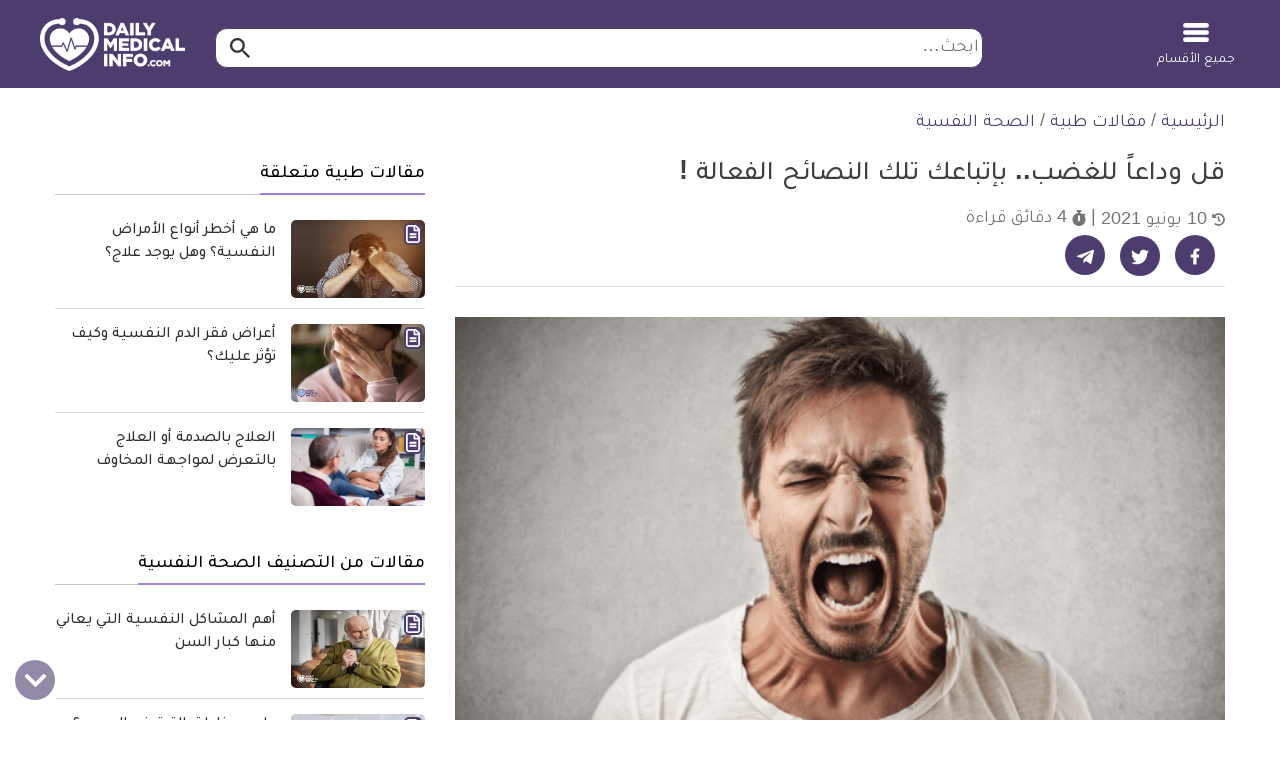

--- FILE ---
content_type: text/html; charset=UTF-8
request_url: https://dailymedicalinfo.com/view-article/%d9%82%d9%84-%d9%88%d8%af%d8%a7%d8%b9%d8%a7%d9%8b-%d9%84%d9%84%d8%ba%d8%b6%d8%a8-%d8%a8%d8%a5%d8%aa%d8%a8%d8%a7%d8%b9%d9%83-%d8%aa%d9%84%d9%83-%d8%a7%d9%84%d9%86%d8%b5%d8%a7%d8%a6%d8%ad-%d8%a7%d9%84/
body_size: 43296
content:
<!doctype html>
<html dir="rtl" lang="ar" prefix="og: https://ogp.me/ns#">
<head>
	<meta charset="UTF-8">
	<meta name="viewport" content="width=device-width, initial-scale=1">
	<link rel="profile" href="https://gmpg.org/xfn/11">

	
<!-- تحسين مُحركات البحث بواسطة رانك ماث برو (Rank Math PRO)-  https://s.rankmath.com/home -->
<title>قل وداعاً للغضب.. بإتباعك تلك النصائح الفعالة ! | ديلي ميديكال انفو</title>
<meta name="description" content="حتى لا يصل بك الغضب إلى مرحلة متأخرة وهي الإكتئاب ويجعلك تخسر العديد من الأفراد.. تخلص من الغضب بخطوات بسيطة سريعة وفعالة.. قم بها في الحال عندما تشعر أنك غاضباً !"/>
<meta name="keywords" content="الصحة النفسية,قل,وداعاً,للغضب..,بإتباعك,تلك,النصائح,الفعالة,!" /><link rel="publisher" href="https://dailymedicalinfo.com/" /><link rel="author" href="https://dailymedicalinfo.com/author/dmi/" /><meta name="thumbnail" content="https://media.dailymedicalinfo.com/2014/12/قل-وداعاً-للغضب-باتباعك-تلك-النصائح-الفعالة.jpg" /><meta name="robots" content="follow, index, max-snippet:-1, max-video-preview:-1, max-image-preview:large"/>
<link rel="canonical" href="https://dailymedicalinfo.com/view-article/%d9%82%d9%84-%d9%88%d8%af%d8%a7%d8%b9%d8%a7%d9%8b-%d9%84%d9%84%d8%ba%d8%b6%d8%a8-%d8%a8%d8%a5%d8%aa%d8%a8%d8%a7%d8%b9%d9%83-%d8%aa%d9%84%d9%83-%d8%a7%d9%84%d9%86%d8%b5%d8%a7%d8%a6%d8%ad-%d8%a7%d9%84/" />
<meta property="og:locale" content="ar_AR" />
<meta property="og:type" content="article" />
<meta property="og:title" content="قل وداعاً للغضب.. بإتباعك تلك النصائح الفعالة ! | ديلي ميديكال انفو" />
<meta property="og:description" content="حتى لا يصل بك الغضب إلى مرحلة متأخرة وهي الإكتئاب ويجعلك تخسر العديد من الأفراد.. تخلص من الغضب بخطوات بسيطة سريعة وفعالة.. قم بها في الحال عندما تشعر أنك غاضباً !" />
<meta property="og:url" content="https://dailymedicalinfo.com/view-article/%d9%82%d9%84-%d9%88%d8%af%d8%a7%d8%b9%d8%a7%d9%8b-%d9%84%d9%84%d8%ba%d8%b6%d8%a8-%d8%a8%d8%a5%d8%aa%d8%a8%d8%a7%d8%b9%d9%83-%d8%aa%d9%84%d9%83-%d8%a7%d9%84%d9%86%d8%b5%d8%a7%d8%a6%d8%ad-%d8%a7%d9%84/" />
<meta property="og:site_name" content="ديلي ميديكال انفو" />
<meta property="article:publisher" content="https://www.facebook.com/DailyMedicalinfo/" />
<meta property="article:author" content="https://www.facebook.com/DailyMedicalinfo" />
<meta property="article:tag" content="الاضطرابات النفسية" />
<meta property="article:section" content="الصحة النفسية" />
<meta property="og:updated_time" content="2021-06-10T12:17:27+02:00" />
<meta property="og:image" content="https://media.dailymedicalinfo.com/2014/12/قل-وداعاً-للغضب-باتباعك-تلك-النصائح-الفعالة.jpg" />
<meta property="og:image:secure_url" content="https://media.dailymedicalinfo.com/2014/12/قل-وداعاً-للغضب-باتباعك-تلك-النصائح-الفعالة.jpg" />
<meta property="og:image:width" content="600" />
<meta property="og:image:height" content="350" />
<meta property="og:image:alt" content="نصائح ستودع بها غضبك" />
<meta property="og:image:type" content="image/jpeg" />
<meta property="article:published_time" content="2014-12-25T10:55:14+02:00" />
<meta property="article:modified_time" content="2021-06-10T12:17:27+02:00" />
<meta name="twitter:card" content="summary_large_image" />
<meta name="twitter:title" content="قل وداعاً للغضب.. بإتباعك تلك النصائح الفعالة ! | ديلي ميديكال انفو" />
<meta name="twitter:description" content="حتى لا يصل بك الغضب إلى مرحلة متأخرة وهي الإكتئاب ويجعلك تخسر العديد من الأفراد.. تخلص من الغضب بخطوات بسيطة سريعة وفعالة.. قم بها في الحال عندما تشعر أنك غاضباً !" />
<meta name="twitter:site" content="@dmedicalinfo" />
<meta name="twitter:creator" content="@dmedicalinfo" />
<meta name="twitter:image" content="https://media.dailymedicalinfo.com/2014/12/قل-وداعاً-للغضب-باتباعك-تلك-النصائح-الفعالة.jpg?v=1766273311" />
<meta name="twitter:label1" content="كُتب بواسطة" />
<meta name="twitter:data1" content="كل يوم معلومة طبية" />
<meta name="twitter:label2" content="مدة القراءة" />
<meta name="twitter:data2" content="3 دقائق" />
<script type="application/ld+json" class="rank-math-schema-pro">{"@context":"https://schema.org","@graph":[{"@type":"Place","@id":"https://dailymedicalinfo.com/#place","geo":{"@type":"GeoCoordinates","latitude":"30.0537033","longitude":"31.3464928"},"hasMap":"https://www.google.com/maps/search/?api=1&amp;query=30.0537033,31.3464928","address":{"@type":"PostalAddress","streetAddress":"6 Samir Abdel Raouf , Nasr City","addressRegion":"Cairo","postalCode":"11762","addressCountry":"Egypt"}},{"@type":"Organization","@id":"https://dailymedicalinfo.com/#organization","name":"\u062f\u064a\u0644\u064a \u0645\u064a\u062f\u064a\u0643\u0627\u0644 \u0627\u0646\u0641\u0648 - Daily Medical Info","url":"https://dailymedicalinfo.com","sameAs":["https://www.facebook.com/DailyMedicalinfo/","https://twitter.com/dmedicalinfo"],"email":"info@dailymedicalinfo.net","address":{"@type":"PostalAddress","streetAddress":"6 Samir Abdel Raouf , Nasr City","addressRegion":"Cairo","postalCode":"11762","addressCountry":"Egypt"},"logo":{"@type":"ImageObject","@id":"https://dailymedicalinfo.com/#logo","url":"https://media.dailymedicalinfo.com/2019/12/DMI-Logo.jpg","contentUrl":"https://media.dailymedicalinfo.com/2019/12/DMI-Logo.jpg","caption":"\u062f\u064a\u0644\u064a \u0645\u064a\u062f\u064a\u0643\u0627\u0644 \u0627\u0646\u0641\u0648","inLanguage":"ar","width":"457","height":"457"},"location":{"@id":"https://dailymedicalinfo.com/#place"}},{"@type":"WebSite","@id":"https://dailymedicalinfo.com/#website","url":"https://dailymedicalinfo.com","name":"\u062f\u064a\u0644\u064a \u0645\u064a\u062f\u064a\u0643\u0627\u0644 \u0627\u0646\u0641\u0648","alternateName":"Daily Medical Info","publisher":{"@id":"https://dailymedicalinfo.com/#organization"},"inLanguage":"ar"},{"@type":"ImageObject","@id":"https://media.dailymedicalinfo.com/2014/12/\u0642\u0644-\u0648\u062f\u0627\u0639\u0627\u064b-\u0644\u0644\u063a\u0636\u0628-\u0628\u0627\u062a\u0628\u0627\u0639\u0643-\u062a\u0644\u0643-\u0627\u0644\u0646\u0635\u0627\u0626\u062d-\u0627\u0644\u0641\u0639\u0627\u0644\u0629.jpg","url":"https://media.dailymedicalinfo.com/2014/12/\u0642\u0644-\u0648\u062f\u0627\u0639\u0627\u064b-\u0644\u0644\u063a\u0636\u0628-\u0628\u0627\u062a\u0628\u0627\u0639\u0643-\u062a\u0644\u0643-\u0627\u0644\u0646\u0635\u0627\u0626\u062d-\u0627\u0644\u0641\u0639\u0627\u0644\u0629.jpg","width":"600","height":"350","inLanguage":"ar"},{"@type":"BreadcrumbList","@id":"https://dailymedicalinfo.com/view-article/%d9%82%d9%84-%d9%88%d8%af%d8%a7%d8%b9%d8%a7%d9%8b-%d9%84%d9%84%d8%ba%d8%b6%d8%a8-%d8%a8%d8%a5%d8%aa%d8%a8%d8%a7%d8%b9%d9%83-%d8%aa%d9%84%d9%83-%d8%a7%d9%84%d9%86%d8%b5%d8%a7%d8%a6%d8%ad-%d8%a7%d9%84/#breadcrumb","itemListElement":[{"@type":"ListItem","position":"1","item":{"@id":"https://dailymedicalinfo.com","name":"\u0627\u0644\u0631\u0626\u064a\u0633\u064a\u0629"}},{"@type":"ListItem","position":"2","item":{"@id":"https://dailymedicalinfo.com/articles/","name":"\u0645\u0642\u0627\u0644\u0627\u062a \u0637\u0628\u064a\u0629"}},{"@type":"ListItem","position":"3","item":{"@id":"https://dailymedicalinfo.com/mental-health/","name":"\u0627\u0644\u0635\u062d\u0629 \u0627\u0644\u0646\u0641\u0633\u064a\u0629"}},{"@type":"ListItem","position":"4","item":{"@id":"https://dailymedicalinfo.com/view-article/%d9%82%d9%84-%d9%88%d8%af%d8%a7%d8%b9%d8%a7%d9%8b-%d9%84%d9%84%d8%ba%d8%b6%d8%a8-%d8%a8%d8%a5%d8%aa%d8%a8%d8%a7%d8%b9%d9%83-%d8%aa%d9%84%d9%83-%d8%a7%d9%84%d9%86%d8%b5%d8%a7%d8%a6%d8%ad-%d8%a7%d9%84/","name":"\u0642\u0644 \u0648\u062f\u0627\u0639\u0627\u064b \u0644\u0644\u063a\u0636\u0628.. \u0628\u0625\u062a\u0628\u0627\u0639\u0643 \u062a\u0644\u0643 \u0627\u0644\u0646\u0635\u0627\u0626\u062d \u0627\u0644\u0641\u0639\u0627\u0644\u0629 !"}}]},{"@type":"WebPage","@id":"https://dailymedicalinfo.com/view-article/%d9%82%d9%84-%d9%88%d8%af%d8%a7%d8%b9%d8%a7%d9%8b-%d9%84%d9%84%d8%ba%d8%b6%d8%a8-%d8%a8%d8%a5%d8%aa%d8%a8%d8%a7%d8%b9%d9%83-%d8%aa%d9%84%d9%83-%d8%a7%d9%84%d9%86%d8%b5%d8%a7%d8%a6%d8%ad-%d8%a7%d9%84/#webpage","url":"https://dailymedicalinfo.com/view-article/%d9%82%d9%84-%d9%88%d8%af%d8%a7%d8%b9%d8%a7%d9%8b-%d9%84%d9%84%d8%ba%d8%b6%d8%a8-%d8%a8%d8%a5%d8%aa%d8%a8%d8%a7%d8%b9%d9%83-%d8%aa%d9%84%d9%83-%d8%a7%d9%84%d9%86%d8%b5%d8%a7%d8%a6%d8%ad-%d8%a7%d9%84/","name":"\u0642\u0644 \u0648\u062f\u0627\u0639\u0627\u064b \u0644\u0644\u063a\u0636\u0628.. \u0628\u0625\u062a\u0628\u0627\u0639\u0643 \u062a\u0644\u0643 \u0627\u0644\u0646\u0635\u0627\u0626\u062d \u0627\u0644\u0641\u0639\u0627\u0644\u0629 ! | \u062f\u064a\u0644\u064a \u0645\u064a\u062f\u064a\u0643\u0627\u0644 \u0627\u0646\u0641\u0648","datePublished":"2014-12-25T10:55:14+02:00","dateModified":"2021-06-10T12:17:27+02:00","isPartOf":{"@id":"https://dailymedicalinfo.com/#website"},"primaryImageOfPage":{"@id":"https://media.dailymedicalinfo.com/2014/12/\u0642\u0644-\u0648\u062f\u0627\u0639\u0627\u064b-\u0644\u0644\u063a\u0636\u0628-\u0628\u0627\u062a\u0628\u0627\u0639\u0643-\u062a\u0644\u0643-\u0627\u0644\u0646\u0635\u0627\u0626\u062d-\u0627\u0644\u0641\u0639\u0627\u0644\u0629.jpg"},"inLanguage":"ar","breadcrumb":{"@id":"https://dailymedicalinfo.com/view-article/%d9%82%d9%84-%d9%88%d8%af%d8%a7%d8%b9%d8%a7%d9%8b-%d9%84%d9%84%d8%ba%d8%b6%d8%a8-%d8%a8%d8%a5%d8%aa%d8%a8%d8%a7%d8%b9%d9%83-%d8%aa%d9%84%d9%83-%d8%a7%d9%84%d9%86%d8%b5%d8%a7%d8%a6%d8%ad-%d8%a7%d9%84/#breadcrumb"}},{"@type":"Person","@id":"https://dailymedicalinfo.com/author/dmi/","name":"\u0643\u0644 \u064a\u0648\u0645 \u0645\u0639\u0644\u0648\u0645\u0629 \u0637\u0628\u064a\u0629","url":"https://dailymedicalinfo.com/author/dmi/","image":{"@type":"ImageObject","@id":"https://secure.gravatar.com/avatar/adeebf8d54a88fb8dbfbfbbbc818604d197f47f3db7abda9b67df39554de5bc9?s=96&amp;d=mm&amp;r=g","url":"https://secure.gravatar.com/avatar/adeebf8d54a88fb8dbfbfbbbc818604d197f47f3db7abda9b67df39554de5bc9?s=96&amp;d=mm&amp;r=g","caption":"\u0643\u0644 \u064a\u0648\u0645 \u0645\u0639\u0644\u0648\u0645\u0629 \u0637\u0628\u064a\u0629","inLanguage":"ar"},"sameAs":["https://dailymedicalinfo.com","https://www.facebook.com/DailyMedicalinfo","https://twitter.com/dmedicalinfo"],"worksFor":{"@id":"https://dailymedicalinfo.com/#organization"}},{"@type":"Article","headline":"\u0642\u0644 \u0648\u062f\u0627\u0639\u0627\u064b \u0644\u0644\u063a\u0636\u0628.. \u0628\u0625\u062a\u0628\u0627\u0639\u0643 \u062a\u0644\u0643 \u0627\u0644\u0646\u0635\u0627\u0626\u062d \u0627\u0644\u0641\u0639\u0627\u0644\u0629 ! | \u062f\u064a\u0644\u064a \u0645\u064a\u062f\u064a\u0643\u0627\u0644 \u0627\u0646\u0641\u0648","keywords":"\u0646\u0635\u0627\u0626\u062d \u0633\u062a\u0648\u062f\u0639 \u0628\u0647\u0627 \u063a\u0636\u0628\u0643","datePublished":"2014-12-25T10:55:14+02:00","dateModified":"2021-06-10T12:17:27+02:00","articleSection":"\u0627\u0644\u0635\u062d\u0629 \u0627\u0644\u0646\u0641\u0633\u064a\u0629","author":{"@id":"https://dailymedicalinfo.com/author/dmi/","name":"\u0643\u0644 \u064a\u0648\u0645 \u0645\u0639\u0644\u0648\u0645\u0629 \u0637\u0628\u064a\u0629"},"publisher":{"@id":"https://dailymedicalinfo.com/#organization"},"description":"\u062d\u062a\u0649 \u0644\u0627 \u064a\u0635\u0644 \u0628\u0643 \u0627\u0644\u063a\u0636\u0628 \u0625\u0644\u0649 \u0645\u0631\u062d\u0644\u0629 \u0645\u062a\u0623\u062e\u0631\u0629 \u0648\u0647\u064a \u0627\u0644\u0625\u0643\u062a\u0626\u0627\u0628 \u0648\u064a\u062c\u0639\u0644\u0643 \u062a\u062e\u0633\u0631 \u0627\u0644\u0639\u062f\u064a\u062f \u0645\u0646 \u0627\u0644\u0623\u0641\u0631\u0627\u062f.. \u062a\u062e\u0644\u0635 \u0645\u0646 \u0627\u0644\u063a\u0636\u0628 \u0628\u062e\u0637\u0648\u0627\u062a \u0628\u0633\u064a\u0637\u0629 \u0633\u0631\u064a\u0639\u0629 \u0648\u0641\u0639\u0627\u0644\u0629.. \u0642\u0645 \u0628\u0647\u0627 \u0641\u064a \u0627\u0644\u062d\u0627\u0644 \u0639\u0646\u062f\u0645\u0627 \u062a\u0634\u0639\u0631 \u0623\u0646\u0643 \u063a\u0627\u0636\u0628\u0627\u064b !","name":"\u0642\u0644 \u0648\u062f\u0627\u0639\u0627\u064b \u0644\u0644\u063a\u0636\u0628.. \u0628\u0625\u062a\u0628\u0627\u0639\u0643 \u062a\u0644\u0643 \u0627\u0644\u0646\u0635\u0627\u0626\u062d \u0627\u0644\u0641\u0639\u0627\u0644\u0629 ! | \u062f\u064a\u0644\u064a \u0645\u064a\u062f\u064a\u0643\u0627\u0644 \u0627\u0646\u0641\u0648","@id":"https://dailymedicalinfo.com/view-article/%d9%82%d9%84-%d9%88%d8%af%d8%a7%d8%b9%d8%a7%d9%8b-%d9%84%d9%84%d8%ba%d8%b6%d8%a8-%d8%a8%d8%a5%d8%aa%d8%a8%d8%a7%d8%b9%d9%83-%d8%aa%d9%84%d9%83-%d8%a7%d9%84%d9%86%d8%b5%d8%a7%d8%a6%d8%ad-%d8%a7%d9%84/#richSnippet","isPartOf":{"@id":"https://dailymedicalinfo.com/view-article/%d9%82%d9%84-%d9%88%d8%af%d8%a7%d8%b9%d8%a7%d9%8b-%d9%84%d9%84%d8%ba%d8%b6%d8%a8-%d8%a8%d8%a5%d8%aa%d8%a8%d8%a7%d8%b9%d9%83-%d8%aa%d9%84%d9%83-%d8%a7%d9%84%d9%86%d8%b5%d8%a7%d8%a6%d8%ad-%d8%a7%d9%84/#webpage"},"image":{"@id":"https://media.dailymedicalinfo.com/2014/12/\u0642\u0644-\u0648\u062f\u0627\u0639\u0627\u064b-\u0644\u0644\u063a\u0636\u0628-\u0628\u0627\u062a\u0628\u0627\u0639\u0643-\u062a\u0644\u0643-\u0627\u0644\u0646\u0635\u0627\u0626\u062d-\u0627\u0644\u0641\u0639\u0627\u0644\u0629.jpg"},"inLanguage":"ar","mainEntityOfPage":{"@id":"https://dailymedicalinfo.com/view-article/%d9%82%d9%84-%d9%88%d8%af%d8%a7%d8%b9%d8%a7%d9%8b-%d9%84%d9%84%d8%ba%d8%b6%d8%a8-%d8%a8%d8%a5%d8%aa%d8%a8%d8%a7%d8%b9%d9%83-%d8%aa%d9%84%d9%83-%d8%a7%d9%84%d9%86%d8%b5%d8%a7%d8%a6%d8%ad-%d8%a7%d9%84/#webpage"}}]}</script>
<!-- /إضافة تحسين محركات البحث لووردبريس Rank Math -->

<link rel='dns-prefetch' href='//www.googletagmanager.com' />
<style id='wp-img-auto-sizes-contain-inline-css'>
img:is([sizes=auto i],[sizes^="auto," i]){contain-intrinsic-size:3000px 1500px}
/*# sourceURL=wp-img-auto-sizes-contain-inline-css */
</style>
<style id='classic-theme-styles-inline-css'>
/*! This file is auto-generated */
.wp-block-button__link{color:#fff;background-color:#32373c;border-radius:9999px;box-shadow:none;text-decoration:none;padding:calc(.667em + 2px) calc(1.333em + 2px);font-size:1.125em}.wp-block-file__button{background:#32373c;color:#fff;text-decoration:none}
/*# sourceURL=/wp-includes/css/classic-themes.min.css */
</style>
<link rel='stylesheet' id='dmi-stylesheet-css' href='https://dailymedicalinfo.com/wp-content/themes/dmi/assets/css/cached_05a665121f8e57844f232b5a8a741968.css?ver=73' media='all' />

<!-- Google tag (gtag.js) snippet added by Site Kit -->
<!-- Google Analytics snippet added by Site Kit -->
<script src="https://www.googletagmanager.com/gtag/js?id=G-PTJE6VX7GE" id="google_gtagjs-js" async></script>
<script id="google_gtagjs-js-after">
window.dataLayer = window.dataLayer || [];function gtag(){dataLayer.push(arguments);}
gtag("set","linker",{"domains":["dailymedicalinfo.com"]});
gtag("js", new Date());
gtag("set", "developer_id.dZTNiMT", true);
gtag("config", "G-PTJE6VX7GE");
 window._googlesitekit = window._googlesitekit || {}; window._googlesitekit.throttledEvents = []; window._googlesitekit.gtagEvent = (name, data) => { var key = JSON.stringify( { name, data } ); if ( !! window._googlesitekit.throttledEvents[ key ] ) { return; } window._googlesitekit.throttledEvents[ key ] = true; setTimeout( () => { delete window._googlesitekit.throttledEvents[ key ]; }, 5 ); gtag( "event", name, { ...data, event_source: "site-kit" } ); }; 
//# sourceURL=google_gtagjs-js-after
</script>
<link rel='shortlink' href='https://dailymedicalinfo.com/?p=16362' />
<meta name="generator" content="Site Kit by Google 1.168.0" /><script>var dmiChannelTarget = ["article"];var dmiKeywordTarget = ["\u0627\u0644\u0635\u062d\u0629 \u0627\u0644\u0646\u0641\u0633\u064a\u0629"];</script><script async src="https://pagead2.googlesyndication.com/pagead/js/adsbygoogle.js?client=ca-pub-4944293829532635"
     crossorigin="anonymous"></script><script> window._izq = window._izq || []; window._izq.push(["init" ]); </script>
<script src="https://cdn.izooto.com/scripts/df18eea0f67fbce2477524f4b7b3523713c2ee59.js"></script><script async src="https://securepubads.g.doubleclick.net/tag/js/gpt.js"></script>

<script>
window.googletag = window.googletag || {cmd: []};
window.dmiSlots    = [];
window.loadedSlots = [];
var slot1,slot2,slot3,slot4,slot5,slot6, slot7, slot8, slot9, slot10, slot11, slot12;
googletag.cmd.push(function() {
//     slot1 = googletag.defineSlot('/21813789557/DMI-below-header', [[970, 250], [970, 90], [728, 90], [336, 280], [300, 250], [320, 100]], 'div-gpt-ad-1589746076637-0').addService(googletag.pubads());
slot1 = googletag.defineSlot('/21813789557/DMI-below-header', [[728, 90], [320, 100], [300, 250], [336, 280], [970, 90], [970, 250]], 'div-gpt-ad-1617623557461-0').addService(googletag.pubads());
    slot2 = googletag.defineOutOfPageSlot('/21813789557/DMI-in-article-RM', 'div-gpt-ad-1589746233519-0').addService(googletag.pubads());
    slot3 = googletag.defineSlot('/21813789557/DMI-in-article-unit-1', [[728, 400], [336, 280], [300, 250], [1, 1], [300, 300], [300, 400]], 'div-gpt-ad-1589746415328-0').addService(googletag.pubads());
    slot4 = googletag.defineSlot('/21813789557/dmi-in-article-unit-2', [[728, 400], [336, 280], [300, 250], [300, 400]], 'div-gpt-ad-1589746462181-0').addService(googletag.pubads());
    slot5 = googletag.defineSlot('/21813789557/dmi-in-article-unit-3', [[728, 400], [336, 280], [300, 250], [300, 400]], 'div-gpt-ad-1589746498139-0').addService(googletag.pubads());
    slot6 = googletag.defineSlot('/21813789557/dmi-in-article-unit-4', [[728, 400], [336, 280], [300, 250]], 'div-gpt-ad-1589746531247-0').addService(googletag.pubads());
    slot7 = googletag.defineSlot('/21813789557/DMI-Sticky', [[320, 100], [728, 90]], 'DMI-Sticky').addService(googletag.pubads());
	slot8 = googletag.defineSlot('/21813789557/dmi-in-article-unit-5', [[728, 400], [300, 250], [336, 280], [300, 300]], 'div-gpt-ad-1619002361096-0').addService(googletag.pubads());
	slot9 = googletag.defineSlot('/21813789557/test-dmi-1x1', [[336, 280], [300, 250], [1, 1], [300, 300]], 'div-gpt-ad-1629291261949-0').addService(googletag.pubads());
	slot10 = googletag.defineSlot('/21813789557/DMI-in-article-unit-6', [[300, 250], [300, 300], [336, 280], [728, 400], [300, 400]], 'div-gpt-ad-1652031165405-0').addService(googletag.pubads());
	slot11 = googletag.defineSlot('/21813789557/dmi-in-article-unit-7', [[300, 250], [728, 400], [336, 280], [300, 300], [300, 400]], 'div-gpt-ad-1652031251219-0').addService(googletag.pubads());
	slot12 = googletag.defineSlot('/21813789557/dmi-in-article-unit-8', [[300, 250], [336, 280], [728, 400], [300, 300], [300, 400]], 'div-gpt-ad-1652030919590-0').addService(googletag.pubads());
	
    var slot1SizeMap = googletag.sizeMapping().
    addSize([980, 690], [[970, 90], [728, 90]]).
    addSize([0,0], [[320, 100]]).build();
    slot1.defineSizeMapping(slot1SizeMap);
    googletag.pubads().disableInitialLoad();
	if (dmiChannelTarget.length){
			googletag.pubads().setTargeting('Channel_Targeting',dmiChannelTarget);
	}
	if (dmiKeywordTarget.length){
		googletag.pubads().setTargeting('KeyWords',dmiKeywordTarget);
	}
   googletag.enableServices();
    Array.prototype.push.apply(dmiSlots, [slot1,slot2,slot3,slot4,slot5,slot6, slot7, slot8, slot9, slot10, slot11, slot12]);
});
</script>
<link rel="preload" href="/wp-content/themes/dmi/assets/fonts/tajawal/tajawal-light.woff2" as="font" type="font/woff2" crossorigin>
<link rel="preload" href="/wp-content/themes/dmi/assets/fonts/tajawal/tajawal-bold.woff2" as="font" type="font/woff2" crossorigin><script>var catName ='الصحة النفسية';
var postType ='post';
var postTagsJoined ='الاضطرابات-النفسية ';
var dmiPostAuthor ='dmi';
var catName_procedures ='';
var catName_symptoms ='';
var catName_disease ='';
var catName_drugs ='';
var postGroup ='الصحة النفسية';
var drugsType ='';
</script><!-- Google Tag Manager -->
        <script>(function(w,d,s,l,i){w[l]=w[l]||[];w[l].push({'gtm.start':
        new Date().getTime(),event:'gtm.js'});var f=d.getElementsByTagName(s)[0],
        j=d.createElement(s),dl=l!='dataLayer'?'&l='+l:'';j.async=true;j.src=
        'https://www.googletagmanager.com/gtm.js?id='+i+dl;f.parentNode.insertBefore(j,f);
        })(window,document,'script','dataLayer','GTM-5D5D9PK');</script>
        <!-- End Google Tag Manager --><link rel="icon" href="https://media.dailymedicalinfo.com/2023/03/cropped-dmi-icon-inverse-32x32.png" sizes="32x32" />
<link rel="icon" href="https://media.dailymedicalinfo.com/2023/03/cropped-dmi-icon-inverse-192x192.png" sizes="192x192" />
<link rel="apple-touch-icon" href="https://media.dailymedicalinfo.com/2023/03/cropped-dmi-icon-inverse-180x180.png" />
<meta name="msapplication-TileImage" content="https://media.dailymedicalinfo.com/2023/03/cropped-dmi-icon-inverse-270x270.png" />
<style id='global-styles-inline-css'>
:root{--wp--preset--aspect-ratio--square: 1;--wp--preset--aspect-ratio--4-3: 4/3;--wp--preset--aspect-ratio--3-4: 3/4;--wp--preset--aspect-ratio--3-2: 3/2;--wp--preset--aspect-ratio--2-3: 2/3;--wp--preset--aspect-ratio--16-9: 16/9;--wp--preset--aspect-ratio--9-16: 9/16;--wp--preset--color--black: #000000;--wp--preset--color--cyan-bluish-gray: #abb8c3;--wp--preset--color--white: #ffffff;--wp--preset--color--pale-pink: #f78da7;--wp--preset--color--vivid-red: #cf2e2e;--wp--preset--color--luminous-vivid-orange: #ff6900;--wp--preset--color--luminous-vivid-amber: #fcb900;--wp--preset--color--light-green-cyan: #7bdcb5;--wp--preset--color--vivid-green-cyan: #00d084;--wp--preset--color--pale-cyan-blue: #8ed1fc;--wp--preset--color--vivid-cyan-blue: #0693e3;--wp--preset--color--vivid-purple: #9b51e0;--wp--preset--gradient--vivid-cyan-blue-to-vivid-purple: linear-gradient(135deg,rgb(6,147,227) 0%,rgb(155,81,224) 100%);--wp--preset--gradient--light-green-cyan-to-vivid-green-cyan: linear-gradient(135deg,rgb(122,220,180) 0%,rgb(0,208,130) 100%);--wp--preset--gradient--luminous-vivid-amber-to-luminous-vivid-orange: linear-gradient(135deg,rgb(252,185,0) 0%,rgb(255,105,0) 100%);--wp--preset--gradient--luminous-vivid-orange-to-vivid-red: linear-gradient(135deg,rgb(255,105,0) 0%,rgb(207,46,46) 100%);--wp--preset--gradient--very-light-gray-to-cyan-bluish-gray: linear-gradient(135deg,rgb(238,238,238) 0%,rgb(169,184,195) 100%);--wp--preset--gradient--cool-to-warm-spectrum: linear-gradient(135deg,rgb(74,234,220) 0%,rgb(151,120,209) 20%,rgb(207,42,186) 40%,rgb(238,44,130) 60%,rgb(251,105,98) 80%,rgb(254,248,76) 100%);--wp--preset--gradient--blush-light-purple: linear-gradient(135deg,rgb(255,206,236) 0%,rgb(152,150,240) 100%);--wp--preset--gradient--blush-bordeaux: linear-gradient(135deg,rgb(254,205,165) 0%,rgb(254,45,45) 50%,rgb(107,0,62) 100%);--wp--preset--gradient--luminous-dusk: linear-gradient(135deg,rgb(255,203,112) 0%,rgb(199,81,192) 50%,rgb(65,88,208) 100%);--wp--preset--gradient--pale-ocean: linear-gradient(135deg,rgb(255,245,203) 0%,rgb(182,227,212) 50%,rgb(51,167,181) 100%);--wp--preset--gradient--electric-grass: linear-gradient(135deg,rgb(202,248,128) 0%,rgb(113,206,126) 100%);--wp--preset--gradient--midnight: linear-gradient(135deg,rgb(2,3,129) 0%,rgb(40,116,252) 100%);--wp--preset--font-size--small: 13px;--wp--preset--font-size--medium: 20px;--wp--preset--font-size--large: 36px;--wp--preset--font-size--x-large: 42px;--wp--preset--spacing--20: 0.44rem;--wp--preset--spacing--30: 0.67rem;--wp--preset--spacing--40: 1rem;--wp--preset--spacing--50: 1.5rem;--wp--preset--spacing--60: 2.25rem;--wp--preset--spacing--70: 3.38rem;--wp--preset--spacing--80: 5.06rem;--wp--preset--shadow--natural: 6px 6px 9px rgba(0, 0, 0, 0.2);--wp--preset--shadow--deep: 12px 12px 50px rgba(0, 0, 0, 0.4);--wp--preset--shadow--sharp: 6px 6px 0px rgba(0, 0, 0, 0.2);--wp--preset--shadow--outlined: 6px 6px 0px -3px rgb(255, 255, 255), 6px 6px rgb(0, 0, 0);--wp--preset--shadow--crisp: 6px 6px 0px rgb(0, 0, 0);}:where(.is-layout-flex){gap: 0.5em;}:where(.is-layout-grid){gap: 0.5em;}body .is-layout-flex{display: flex;}.is-layout-flex{flex-wrap: wrap;align-items: center;}.is-layout-flex > :is(*, div){margin: 0;}body .is-layout-grid{display: grid;}.is-layout-grid > :is(*, div){margin: 0;}:where(.wp-block-columns.is-layout-flex){gap: 2em;}:where(.wp-block-columns.is-layout-grid){gap: 2em;}:where(.wp-block-post-template.is-layout-flex){gap: 1.25em;}:where(.wp-block-post-template.is-layout-grid){gap: 1.25em;}.has-black-color{color: var(--wp--preset--color--black) !important;}.has-cyan-bluish-gray-color{color: var(--wp--preset--color--cyan-bluish-gray) !important;}.has-white-color{color: var(--wp--preset--color--white) !important;}.has-pale-pink-color{color: var(--wp--preset--color--pale-pink) !important;}.has-vivid-red-color{color: var(--wp--preset--color--vivid-red) !important;}.has-luminous-vivid-orange-color{color: var(--wp--preset--color--luminous-vivid-orange) !important;}.has-luminous-vivid-amber-color{color: var(--wp--preset--color--luminous-vivid-amber) !important;}.has-light-green-cyan-color{color: var(--wp--preset--color--light-green-cyan) !important;}.has-vivid-green-cyan-color{color: var(--wp--preset--color--vivid-green-cyan) !important;}.has-pale-cyan-blue-color{color: var(--wp--preset--color--pale-cyan-blue) !important;}.has-vivid-cyan-blue-color{color: var(--wp--preset--color--vivid-cyan-blue) !important;}.has-vivid-purple-color{color: var(--wp--preset--color--vivid-purple) !important;}.has-black-background-color{background-color: var(--wp--preset--color--black) !important;}.has-cyan-bluish-gray-background-color{background-color: var(--wp--preset--color--cyan-bluish-gray) !important;}.has-white-background-color{background-color: var(--wp--preset--color--white) !important;}.has-pale-pink-background-color{background-color: var(--wp--preset--color--pale-pink) !important;}.has-vivid-red-background-color{background-color: var(--wp--preset--color--vivid-red) !important;}.has-luminous-vivid-orange-background-color{background-color: var(--wp--preset--color--luminous-vivid-orange) !important;}.has-luminous-vivid-amber-background-color{background-color: var(--wp--preset--color--luminous-vivid-amber) !important;}.has-light-green-cyan-background-color{background-color: var(--wp--preset--color--light-green-cyan) !important;}.has-vivid-green-cyan-background-color{background-color: var(--wp--preset--color--vivid-green-cyan) !important;}.has-pale-cyan-blue-background-color{background-color: var(--wp--preset--color--pale-cyan-blue) !important;}.has-vivid-cyan-blue-background-color{background-color: var(--wp--preset--color--vivid-cyan-blue) !important;}.has-vivid-purple-background-color{background-color: var(--wp--preset--color--vivid-purple) !important;}.has-black-border-color{border-color: var(--wp--preset--color--black) !important;}.has-cyan-bluish-gray-border-color{border-color: var(--wp--preset--color--cyan-bluish-gray) !important;}.has-white-border-color{border-color: var(--wp--preset--color--white) !important;}.has-pale-pink-border-color{border-color: var(--wp--preset--color--pale-pink) !important;}.has-vivid-red-border-color{border-color: var(--wp--preset--color--vivid-red) !important;}.has-luminous-vivid-orange-border-color{border-color: var(--wp--preset--color--luminous-vivid-orange) !important;}.has-luminous-vivid-amber-border-color{border-color: var(--wp--preset--color--luminous-vivid-amber) !important;}.has-light-green-cyan-border-color{border-color: var(--wp--preset--color--light-green-cyan) !important;}.has-vivid-green-cyan-border-color{border-color: var(--wp--preset--color--vivid-green-cyan) !important;}.has-pale-cyan-blue-border-color{border-color: var(--wp--preset--color--pale-cyan-blue) !important;}.has-vivid-cyan-blue-border-color{border-color: var(--wp--preset--color--vivid-cyan-blue) !important;}.has-vivid-purple-border-color{border-color: var(--wp--preset--color--vivid-purple) !important;}.has-vivid-cyan-blue-to-vivid-purple-gradient-background{background: var(--wp--preset--gradient--vivid-cyan-blue-to-vivid-purple) !important;}.has-light-green-cyan-to-vivid-green-cyan-gradient-background{background: var(--wp--preset--gradient--light-green-cyan-to-vivid-green-cyan) !important;}.has-luminous-vivid-amber-to-luminous-vivid-orange-gradient-background{background: var(--wp--preset--gradient--luminous-vivid-amber-to-luminous-vivid-orange) !important;}.has-luminous-vivid-orange-to-vivid-red-gradient-background{background: var(--wp--preset--gradient--luminous-vivid-orange-to-vivid-red) !important;}.has-very-light-gray-to-cyan-bluish-gray-gradient-background{background: var(--wp--preset--gradient--very-light-gray-to-cyan-bluish-gray) !important;}.has-cool-to-warm-spectrum-gradient-background{background: var(--wp--preset--gradient--cool-to-warm-spectrum) !important;}.has-blush-light-purple-gradient-background{background: var(--wp--preset--gradient--blush-light-purple) !important;}.has-blush-bordeaux-gradient-background{background: var(--wp--preset--gradient--blush-bordeaux) !important;}.has-luminous-dusk-gradient-background{background: var(--wp--preset--gradient--luminous-dusk) !important;}.has-pale-ocean-gradient-background{background: var(--wp--preset--gradient--pale-ocean) !important;}.has-electric-grass-gradient-background{background: var(--wp--preset--gradient--electric-grass) !important;}.has-midnight-gradient-background{background: var(--wp--preset--gradient--midnight) !important;}.has-small-font-size{font-size: var(--wp--preset--font-size--small) !important;}.has-medium-font-size{font-size: var(--wp--preset--font-size--medium) !important;}.has-large-font-size{font-size: var(--wp--preset--font-size--large) !important;}.has-x-large-font-size{font-size: var(--wp--preset--font-size--x-large) !important;}
/*# sourceURL=global-styles-inline-css */
</style>
</head>

<body class="rtl wp-singular post-template-default single single-post postid-16362 single-format-standard wp-theme-dmi platform-dmi cat-violet">
<!-- Google Tag Manager (noscript) -->
			<noscript><iframe class="dmi-gtm-iframe" src="https://www.googletagmanager.com/ns.html?id=GTM-5D5D9PK"
			height="0" width="0" style="display:none;visibility:hidden"></iframe></noscript>
			<!-- End Google Tag Manager (noscript) --><div id="page" class="site">
		<a class="skip-link screen-reader-text" href="#primary">التخطي للمحتوى</a>

	<header id="masthead" class="site-header header-inverse site-header-fixed">
		<div class="container header-content">
			
			<div class="site-branding">
    <a href="https://dailymedicalinfo.com/" title="ديلي ميديكال انفو" rel="home">
        <img width="145" height="53" class="skip-lazy" src="https://dailymedicalinfo.com/wp-content/themes/dmi/assets/img/logo-inverse.png" alt="ديلي ميديكال انفو">
    </a>
            <p class="site-title">
            ديلي ميديكال انفو    </p>				
            <p class="site-description screen-reader-text">معلومة طبية موثقة</p>
    </div><!-- .site-branding --><div class="h-search">
<form method="get" id="searchform-717890832" action="https://dailymedicalinfo.com/search/" role="search" onsubmit="if (this.children[1].value == '') return false;">
    <label for="q-717890832" class="screen-reader-text">ابحث</label>
    <input value="" type="text" class="field" name="q" id="q-717890832" placeholder="ابحث&hellip;" />
    <button title="ابحث&hellip;" type="submit" class="submit" id="searchsubmit-717890832">
        <span class="screen-reader-text">
            ابحث&hellip;        </span>
         <svg height="20" width="20" focusable="false" aria-hidden="true" class="icon-search" version="1.1" viewBox="0 0 17.51 17.51" xmlns="http://www.w3.org/2000/svg">
 <path d="m12.52 11.02h-0.79l-0.28-0.27a6.51 6.51 0 1 0-0.7 0.7l0.27 0.28v0.79l5 4.99 1.49-1.49zm-6 0a4.5 4.5 0 1 1 4.5-4.5 4.494 4.494 0 0 1-4.5 4.5z" fill="currentColor"/>
 <path d="m-2.9801-2.9801h24v24h-24z" fill="none"/>
</svg>
     </button>
</form></div><div class="header-top-rigth">
    <button title="جميع الأقسام" id="menuToggle" class="menu-toggle" aria-controls="full-menu" aria-expanded="false">
         <svg width="26" focusable="false" aria-hidden="true" class="icon-menu" data-name="Component 23 – 29" version="1.1" viewBox="0 0 19.874 14.885" xmlns="http://www.w3.org/2000/svg">
 <path fill="currentColor" transform="translate(0 -342.24)" d="m18.045 353.47h-16.216a1.83 1.83 0 0 0 0 3.659h16.216a1.83 1.83 0 0 0 0-3.659zm0-5.613h-16.216a1.83 1.83 0 0 0 0 3.659h16.216a1.83 1.83 0 0 0 0-3.659zm0-5.613h-16.216a1.83 1.83 0 0 0 0 3.659h16.216a1.83 1.83 0 0 0 0-3.659z"/>
</svg>
          <svg width="19" aria-hidden="true" focusable="false" data-prefix="fas" data-icon="times" class="svg-inline--fa fa-times fa-w-11" role="img" xmlns="http://www.w3.org/2000/svg" viewBox="0 0 352 512"><path fill="currentColor" d="M242.72 256l100.07-100.07c12.28-12.28 12.28-32.19 0-44.48l-22.24-22.24c-12.28-12.28-32.19-12.28-44.48 0L176 189.28 75.93 89.21c-12.28-12.28-32.19-12.28-44.48 0L9.21 111.45c-12.28 12.28-12.28 32.19 0 44.48L109.28 256 9.21 356.07c-12.28 12.28-12.28 32.19 0 44.48l22.24 22.24c12.28 12.28 32.2 12.28 44.48 0L176 322.72l100.07 100.07c12.28 12.28 32.2 12.28 44.48 0l22.24-22.24c12.28-12.28 12.28-32.19 0-44.48L242.72 256z"></path></svg>         <span>
        جميع الأقسام        </span>
    </button>
</div><div id="fullMenuWrap" class="full-menu-wrap menu-hidden"><ul id="full-menu" class="menu"><li id="menu-item-391808" class="has-icon-stethoscope menu-item menu-item-type-post_type menu-item-object-page menu-item-has-children menu-item-391808"><a href="https://dailymedicalinfo.com/%d8%b7%d8%a8-%d9%88%d8%ad%d9%8a%d8%a7%d8%a9/"> <svg width="20" focusable="false" aria-hidden="true" class="icon-stethoscope" version="1.1" viewBox="0 0 20.455 19.448" xmlns="http://www.w3.org/2000/svg">
 <g transform="translate(-1.6254 -2.6278)">
  <rect transform="translate(0 -.165)" fill="none"/>
  <g transform="translate(2,3)">
   <path transform="translate(14.234,10.493)" d="m1.0039-0.37109c-0.75473 0-1.375 0.62027-1.375 1.375-8e-8 0.75473 0.62027 1.375 1.375 1.375 0.75473 1e-7 1.375-0.62027 1.375-1.375 1e-7 -0.75473-0.62027-1.375-1.375-1.375zm0 0.74219c0.35426-4e-8 0.63281 0.27855 0.63281 0.63281 0 0.35426-0.27855 0.63281-0.63281 0.63281-0.35426 0-0.63281-0.27855-0.63281-0.63281 0-0.35426 0.27855-0.63281 0.63281-0.63281zm-10.862-2.1471c-0.21189 1.8343-0.10108 3.6487-0.17187 5.4141-0.31172-0.28331-0.60086-0.6826-0.95508-0.7793-0.63262-0.1727-1.3024 0.057995-1.8652 0.61914-0.61862 0.61678-0.72449 1.5182-0.48242 2.2598 0.2391 0.73246 0.8675 1.3595 1.7168 1.375 1.0303 0.13538 2.0025-0.54215 2.2148-1.5625v-0.001953l0.00195-0.00391c0.013197-0.068647-6.32e-5 -0.13642 0.011719-0.20508 0.36845 0.55789 0.71079 1.1455 1.3184 1.7441 0.83466 0.82233 1.9955 1.5 3.6016 1.5 0.88542 0 1.6678-0.47242 2.3281-1.1191 0.66029-0.64672 1.2184-1.4835 1.6797-2.3125 0.92255-1.658 1.4551-3.3047 1.4551-3.3047l-0.70508-0.22852s-0.51849 1.5924-1.3984 3.1738c-0.43997 0.79073-0.97076 1.5745-1.5508 2.1426-0.58002 0.56809-1.189 0.90625-1.8086 0.90625-1.4039 0-2.3422-0.55624-3.082-1.2852-0.73984-0.72892-1.2493-1.6325-1.7266-2.3008l-0.0039-0.0039c-0.012648-0.017244-0.028358-0.016223-0.041022-0.033209 0.15643-2.0181-0.018246-4.0256 0.19922-5.9082zm-1.3223 5.3496c0.31252 0.085319 0.7058 0.46895 1.1016 0.94336-0.0301 0.29108 6e-3 0.59875-0.04883 0.88477-0.13707 0.65135-0.74918 1.0803-1.4082 0.98438l-0.02539-0.00391h-0.02734c-0.50344 0-0.87163-0.36208-1.0391-0.875-0.16743-0.51292-0.0876-1.1167 0.30078-1.5039 0.44418-0.44285 0.77635-0.53073 1.1465-0.42969zm-1.3968-13.789s-0.47069 0.09709-0.95508 0.33984c-0.2422 0.12138-0.49575 0.28038-0.70312 0.50391-0.20644 0.22251-0.36572 0.52781-0.36719 0.88281-0.03773 1.2102 0.18945 2.4151 0.66797 3.5273l0.0078 0.01954c0.3368 0.67255 0.90063 1.5417 1.6484 2.2656 0.74781 0.72388 1.6957 1.3145 2.7891 1.3145 1.0933 0 2.0412-0.59068 2.7891-1.3145 0.74783-0.72378 1.3116-1.5925 1.6484-2.2656l0.00781-0.017578 0.00781-0.015625c0.43028-1.1193 0.65355-2.3087 0.66211-3.5078v-0.00195c0-0.35765-0.16166-0.6648-0.36914-0.88867-0.20748-0.22387-0.45884-0.38274-0.70117-0.50391-0.48467-0.24233-0.95703-0.33789-0.95703-0.33789l-0.15234 0.72461s0.39501 0.086177 0.77734 0.27734c0.19117 0.095583 0.37259 0.21681 0.49023 0.34375 0.11764 0.12694 0.17188 0.24041 0.17188 0.38477-0.00811 1.104-0.21704 2.1974-0.61133 3.2285-0.30343 0.60236-0.82738 1.4092-1.4883 2.0488-0.66642 0.64497-1.4527 1.1035-2.2754 1.1035-0.82264 0-1.607-0.4584-2.2734-1.1035-0.66389-0.64265-1.1914-1.4558-1.4941-2.0586-0.43339-1.0118-0.64281-2.1068-0.60742-3.207v-0.01172c0-0.14293 0.05608-0.2559 0.17383-0.38281 0.11775-0.12691 0.29893-0.24983 0.49024-0.3457 0.38261-0.19175 0.77734-0.27734 0.77734-0.27734zm6.8101 4.879c-0.87665 1.1265-2.2664 1.7279-3.6875 1.5938l-0.017578-0.00195h-0.017578c-0.98053 0-1.7822-0.093858-2.3984-0.33008-0.61627-0.23622-1.0528-0.59734-1.3789-1.209l-0.6543 0.34961c0.40385 0.75735 1.0148 1.2623 1.7676 1.5508 0.74609 0.28598 1.6266 0.37342 2.6406 0.375 1.6687 0.15404 3.3026-0.55012 4.332-1.873zm-5.9878-5.527c-0.56762-0.0226-1.0606 0.409-1.1133 0.97461l-2e-3 0.00977v0.00977c-0.0226 0.56762 0.409 1.0625 0.97461 1.1152l0.04297 0.00391 0.04297-0.00586c0.49417-0.068719 0.90163-0.42747 1.0352-0.9082l0.01172-0.041016 2e-3 -0.042969c0.0226-0.56762-0.409-1.0606-0.97461-1.1133l-0.0098-2e-3zm-0.04102 0.75c0.15216 0.02045 0.23943 0.14763 0.25977 0.29492-0.06118 0.14225-0.17708 0.24335-0.32617 0.28516-0.14283-0.039519-0.25704-0.14207-0.25781-0.29492 0.02373-0.16559 0.15694-0.28355 0.32422-0.28516zm4.795-0.74805c-0.25327-0.01683-0.51576 0.04858-0.73242 0.2168-0.21666 0.16822-0.36929 0.44505-0.39062 0.76562v0.00586l-0.00195 0.00391c-0.022597 0.56762 0.41095 1.0625 0.97656 1.1152l0.041016 0.00391 0.042969-0.00586c0.49417-0.068719 0.90359-0.42747 1.0371-0.9082l0.00977-0.035156 0.00195-0.039063c0.021331-0.32058-0.09268-0.61707-0.28516-0.8125-0.19248-0.19543-0.44595-0.29371-0.69922-0.31055zm-0.048828 0.73828c0.088979 0.0059 0.17167 0.04397 0.2207 0.09375 0.038746 0.039341 0.052429 0.10764 0.058594 0.19141-0.056491 0.15677-0.18857 0.26008-0.34766 0.30469-0.14608-0.041086-0.26855-0.14461-0.26367-0.30273 0.010837-0.12567 0.04824-0.18321 0.10156-0.22461 0.05521-0.04287 0.14149-0.06841 0.23047-0.0625zm5.0333 6.3756-0.021485 0.00195c-1.7488 0.14895-3.0932 1.628-3.0762 3.3828 6e-6 6.52e-4 -7e-6 0.0013 0 0.001953 0.00183 1.955 1.3708 3.5547 2.6855 4.6699 1.3156 1.116 2.6289 1.7715 2.6289 1.7715l0.16602 0.082034 0.16602-0.082031s1.3133-0.6555 2.6289-1.7715c1.3156-1.116 2.6855-2.717 2.6855-4.6738v-0.023438c-0.051766-0.82151-0.40157-1.6393-0.94531-2.2715-0.54333-0.63167-1.3017-1.0852-2.1621-1.0859h-0.001953c-0.95591-0.00273-1.7917 0.49966-2.375 1.2363-0.59517-0.71052-1.4156-1.2021-2.3555-1.2363zm4.7539 0.74219c0.5988 0 1.1643 0.32173 1.6016 0.83008 0.43494 0.50566 0.72103 1.1886 0.76367 1.8242-0.0070301 1.5965-1.1862 3.0476-2.4219 4.0957-1.1566 0.98104-2.1648 1.4857-2.3145 1.5625-0.14955-0.076736-1.1598-0.58142-2.3164-1.5625-1.2394-1.0513-2.4238-2.5072-2.4238-4.1094v-0.003907c-0.014073-1.367 1.0205-2.5012 2.3789-2.6289 0.83602 0.03939 1.6012 0.47771 2.0469 1.1875l0.32812 0.52344 0.30859-0.53516c0.42101-0.7346 1.2021-1.1865 2.0488-1.1836z" fill="currentColor"/>
  </g>
 </g>
</svg>
 <span>طب وحياة</span>  <svg height="19" width="24" aria-hidden="true" focusable="false" data-prefix="fas" data-icon="chevron-down" class="svg-inline--fa fa-chevron-down fa-w-14" role="img" xmlns="http://www.w3.org/2000/svg" viewBox="0 0 448 512"><path fill="currentColor" d="M207.029 381.476L12.686 187.132c-9.373-9.373-9.373-24.569 0-33.941l22.667-22.667c9.357-9.357 24.522-9.375 33.901-.04L224 284.505l154.745-154.021c9.379-9.335 24.544-9.317 33.901.04l22.667 22.667c9.373 9.373 9.373 24.569 0 33.941L240.971 381.476c-9.373 9.372-24.569 9.372-33.942 0z"></path></svg> </a>
<ul class="sub-menu">
	<li id="menu-item-391809" class="menu-item menu-item-type-post_type menu-item-object-page menu-item-391809"><a href="https://dailymedicalinfo.com/%d8%b7%d8%a8-%d9%88%d8%ad%d9%8a%d8%a7%d8%a9/"><span>نظرة عامة</span></a></li>
	<li id="menu-item-391810" class="menu-item menu-item-type-taxonomy menu-item-object-category menu-item-391810"><a href="https://dailymedicalinfo.com/eye-health/"><span>صحة العيون</span></a></li>
	<li id="menu-item-391811" class="menu-item menu-item-type-taxonomy menu-item-object-category menu-item-391811"><a href="https://dailymedicalinfo.com/alternative-medicine/"><span>الطب البديل</span></a></li>
	<li id="menu-item-391812" class="menu-item menu-item-type-taxonomy menu-item-object-category menu-item-391812"><a href="https://dailymedicalinfo.com/man-health/"><span>صحة الرجل</span></a></li>
	<li id="menu-item-391813" class="menu-item menu-item-type-taxonomy menu-item-object-category menu-item-391813"><a href="https://dailymedicalinfo.com/woman-health/"><span>صحة المرأة</span></a></li>
	<li id="menu-item-391846" class="menu-item menu-item-type-taxonomy menu-item-object-category menu-item-391846"><a href="https://dailymedicalinfo.com/oral-health/"><span>صحة الأسنان</span></a></li>
	<li id="menu-item-391829" class="menu-item menu-item-type-taxonomy menu-item-object-category menu-item-391829"><a href="https://dailymedicalinfo.com/baby-health/"><span>صحة الطفل</span></a></li>
	<li id="menu-item-447953" class="menu-item menu-item-type-taxonomy menu-item-object-category menu-item-447953"><a href="https://dailymedicalinfo.com/respiratory/"><span>صحة الجهاز التنفسي</span></a></li>
	<li id="menu-item-447954" class="menu-item menu-item-type-taxonomy menu-item-object-category menu-item-447954"><a href="https://dailymedicalinfo.com/ent/"><span>أنف وأذن وحنجرة</span></a></li>
	<li id="menu-item-448703" class="menu-item menu-item-type-taxonomy menu-item-object-category menu-item-448703"><a href="https://dailymedicalinfo.com/sexual-health/"><span>صحة جنسية</span></a></li>
	<li id="menu-item-461191" class="menu-item menu-item-type-taxonomy menu-item-object-category menu-item-461191"><a href="https://dailymedicalinfo.com/%d8%a7%d8%b3%d8%a6%d9%84%d8%a9-%d9%88%d8%a7%d8%ac%d9%88%d8%a8%d8%a9-%d8%b7%d8%a8%d9%8a%d8%a9/"><span>اسئلة واجوبة طبية</span></a></li>
	<li id="menu-item-461192" class="menu-item menu-item-type-taxonomy menu-item-object-category menu-item-461192"><a href="https://dailymedicalinfo.com/first-aid/"><span>إسعافات أولية</span></a></li>
</ul>
</li>
<li id="menu-item-391816" class="has-icon-fitness menu-item menu-item-type-post_type menu-item-object-page menu-item-has-children menu-item-391816"><a href="https://dailymedicalinfo.com/%d8%a7%d9%84%d8%b1%d8%b4%d8%a7%d9%82%d8%a9-%d9%88%d8%a7%d9%84%d8%ac%d9%85%d8%a7%d9%84/"> <svg width="20" focusable="false" aria-hidden="true" class="icon-fitness" version="1.1" viewBox="0 0 17.428 20.971" xmlns="http://www.w3.org/2000/svg">
 <g transform="translate(-3.6059 -1.216)">
  <rect transform="translate(0 -.259)" fill="none"/>
  <g transform="translate(4,2)">
   <g>
    <path transform="translate(-1.599 -.7)" d="m15.711-0.083984-0.74219 0.44531c-0.42606 0.25582-0.87205 0.47597-1.332 0.66406-0.4254 0.1388-0.94798 0.10994-1.5234 0.13281-0.5759 0.022894-1.2342 0.13481-1.7637 0.6582-0.72272 0.6541-0.90347 1.7251-0.42578 2.5762l0.033203 0.058594 0.048828 0.042969c0.94357 0.84559 2.3789 0.84461 3.3242 0.00195 1.1752-0.92721 1.9704-2.2519 2.2305-3.7266zm-1.25 1.5801c-0.33773 0.92488-0.84805 1.7778-1.6328 2.3926l-0.0098 0.00781-0.0098 0.00977c-0.63099 0.56552-1.5599 0.55788-2.2089 0.025389-0.25347-0.5227-0.15512-1.1456 0.2832-1.5371l0.0156-0.01562c0.345-0.345 0.73096-0.41116 1.2461-0.43164 0.51513-0.020478 1.1258 0.036255 1.752-0.17188l0.01172-0.00391 0.01367-0.00586c0.18652-0.075919 0.35732-0.18313 0.53906-0.26953zm-9.0928 0.55959-0.00586 0.79102c2.3748 0.021042 4.2321 2.0249 4.0742 4.3945l0.78906 0.052734c0.18731-2.8117-2.0396-5.2133-4.8574-5.2383zm0.86994 3.8544c-2.7677 0.018305-5.0149 2.2655-5.0332 5.0332v2e-3c0 0.53493 0.13734 1.3675 0.41016 2.3711s0.68373 2.162 1.2402 3.2695 1.2579 2.1666 2.1348 2.9648c0.87687 0.79822 1.9472 1.3359 3.1777 1.3359h0.00586c0.66364-0.0099 1.3093-0.18018 1.9199-0.4375 0.61115 0.2578 1.2576 0.42758 1.9219 0.4375h0.0059c1.1548 0 2.16-0.55818 2.9844-1.3711 0.82439-0.81292 1.4906-1.8856 2.0234-3.002 0.53282-1.1164 0.93045-2.278 1.1973-3.2715s0.40625-1.7978 0.40625-2.2969v-2e-3c-0.018316-2.7652-2.2627-5.011-5.0274-5.0332h-0.0039c-0.82794-0.013767-1.6456 0.18191-2.377 0.57031l0.0098-0.00391c-0.77193 0.38253-1.6773 0.38253-2.4492 0l-0.00586-0.00391-0.00391-0.00195c-0.7948-0.36407-1.6591-0.55492-2.5332-0.56054h-0.00195zm0 0.78906c0.76234 0.00491 1.5139 0.17273 2.207 0.49023l-0.00977-0.00586c0.99236 0.49177 2.158 0.49177 3.1504 0l0.0039-0.00195 0.0059-0.00195c0.61431-0.32624 1.3006-0.49258 1.9961-0.48047h4e-3c2.3428 0.016998 4.2295 1.9055 4.2461 4.248-2.23e-4 0.33343-0.12342 1.1385-0.37891 2.0898-0.25572 0.95218-0.63968 2.0729-1.1465 3.1348-0.5068 1.0619-1.1383 2.0645-1.8652 2.7812-0.72637 0.71626-1.5259 1.142-2.4277 1.1426-0.60943-0.0096-1.2102-0.14515-1.7637-0.40039l-0.16602-0.07813-0.16406 0.07813c-0.55423 0.2555-1.1557 0.391-1.7657 0.40038-1.0018-0.001126-1.8701-0.42571-2.6426-1.1289-0.77351-0.70413-1.4339-1.6875-1.9609-2.7363-0.527-1.0488-0.92108-2.1626-1.1816-3.1211-0.26011-0.95684-0.38433-1.7747-0.38477-2.1602v-2e-3c0.016554-2.3422 1.9022-4.2304 4.2441-4.248zm1.8595 2.273-0.048828 0.00391c-1.4664 0.11094-2.5675 1.4003-2.459 2.8652 0.00959 1.6603 1.1198 3.022 2.1836 3.9727 1.0684 0.95482 2.1348 1.5215 2.1348 1.5215l0.18555 0.09961 0.18555-0.09961s1.0664-0.56483 2.1348-1.5195c1.0554-0.94313 2.1452-2.2964 2.1719-3.9395 0.3125-1.4678-0.79063-2.8808-2.2969-2.9023h-0.0293l-0.0293 0.00391c-0.83426 0.11121-1.534 0.59216-2.0566 1.2363-0.52983-0.61908-1.2155-1.0881-2.0273-1.2324zm4.2012 0.80078c1.0204 0.030315 1.7554 0.96124 1.5273 1.9609l-0.0098 0.04297v0.04492c0 1.3075-0.93813 2.522-1.9277 3.4062-0.89677 0.80134-1.6344 1.1908-1.7949 1.2793-0.16053-0.088501-0.8981-0.47783-1.7949-1.2793-0.98962-0.88443-1.9258-2.0993-1.9258-3.4062v-0.01563l-0.00195-0.01563c-0.080863-1.0235 0.67096-1.8916 1.6836-2.002 0.73333 0.14607 1.3862 0.56275 1.791 1.1934l0.34766 0.54102 0.32422-0.55469c0.38038-0.64993 1.038-1.0839 1.7812-1.1953z" fill="currentColor"/>
   </g>
  </g>
 </g>
</svg>
 <span>الرشاقة والجمال</span>  <svg height="19" width="24" aria-hidden="true" focusable="false" data-prefix="fas" data-icon="chevron-down" class="svg-inline--fa fa-chevron-down fa-w-14" role="img" xmlns="http://www.w3.org/2000/svg" viewBox="0 0 448 512"><path fill="currentColor" d="M207.029 381.476L12.686 187.132c-9.373-9.373-9.373-24.569 0-33.941l22.667-22.667c9.357-9.357 24.522-9.375 33.901-.04L224 284.505l154.745-154.021c9.379-9.335 24.544-9.317 33.901.04l22.667 22.667c9.373 9.373 9.373 24.569 0 33.941L240.971 381.476c-9.373 9.372-24.569 9.372-33.942 0z"></path></svg> </a>
<ul class="sub-menu">
	<li id="menu-item-391817" class="menu-item menu-item-type-post_type menu-item-object-page menu-item-391817"><a href="https://dailymedicalinfo.com/%d8%a7%d9%84%d8%b1%d8%b4%d8%a7%d9%82%d8%a9-%d9%88%d8%a7%d9%84%d8%ac%d9%85%d8%a7%d9%84/"><span>نظرة عامة</span></a></li>
	<li id="menu-item-391818" class="menu-item menu-item-type-taxonomy menu-item-object-category menu-item-391818"><a href="https://dailymedicalinfo.com/beauty/"><span>العناية بالجمال</span></a></li>
	<li id="menu-item-447955" class="menu-item menu-item-type-taxonomy menu-item-object-category menu-item-447955"><a href="https://dailymedicalinfo.com/beauty/cosmetic-procedures/"><span>اجراءات تجميلية</span></a></li>
	<li id="menu-item-447957" class="menu-item menu-item-type-taxonomy menu-item-object-category menu-item-447957"><a href="https://dailymedicalinfo.com/beauty/hair-care/"><span>العناية بالشعر</span></a></li>
	<li id="menu-item-447956" class="menu-item menu-item-type-taxonomy menu-item-object-category menu-item-447956"><a href="https://dailymedicalinfo.com/beauty/skin-care/"><span>العناية بالبشرة</span></a></li>
</ul>
</li>
<li id="menu-item-391819" class="has-icon-diet-nutrition menu-item menu-item-type-taxonomy menu-item-object-category menu-item-has-children menu-item-391819"><a href="https://dailymedicalinfo.com/diet-nutrition/"> <svg width="20" version="1.1" viewBox="0 0 26.033 27.94" xml:space="preserve" xmlns="http://www.w3.org/2000/svg">
<g transform="translate(-2.99,-2.03)">
<path fill="currentColor" d="m24.05 14.41h-6.96l5.57-5.76c0.05-0.05 0.11-0.11 0.19-0.14l0.22-0.11 3.01 2.24-0.2 0.39zm-5.17-0.77h4.74l1.5-2.79-2.05-1.53z"/>		
<path fill="currentColor" transform="translate(2.99,2.03)" d="m3.7305 0v0.36914c0 0.08 0.0092968 2.0599 1.2793 3.1699 0.55 0.49 1.2501 0.74023 2.0801 0.74023 0.22 0 0.43016-0.018828 0.66016-0.048828l0.25-0.03125 0.060547-0.25c0.02-0.05 0.38977-1.4987-0.49023-2.6387-0.66-0.86-1.8307-1.3105-3.4707-1.3105h-0.36914zm0.76953 0.76953c1.17 0.07 2.0007 0.38977 2.4707 1.0098 0.46 0.6 0.44844 1.3502 0.39844 1.7402 0.024333 0.052961 0.049997 0.10585 0.070312 0.16016l-0.16016-0.15625c-0.71909 0.03892-1.3187-0.13998-1.7793-0.54297-0.71-0.62-0.94-1.6509-1-2.2109zm2.7793 2.7539c0.030348-0.0016426 0.059068-0.0014765 0.089844-0.0039063-0.59849-1.3026-2.3496-2.1895-2.3496-2.1895l2.2598 2.1934zm7.7305-1.7539c-2.71 0-4.6192 0.73086-5.6992 2.1309-1.41 1.84-0.82102 4.1698-0.79102 4.2598l0.060547 0.25 0.25 0.029297c0.37 0.05 0.74008 0.080078 1.0801 0.080078 1.36 1e-7 2.5106-0.39945 3.3906-1.1895 2.06-1.84 2.0801-5.0495 2.0801-5.1895v-0.37109h-0.37109zm-0.39062 0.75977c-0.08 0.87-0.38859 2.9805-1.8086 4.2305-0.88251 0.79327-2.0915 1.1135-3.5742 0.97266l-0.33594 0.33789s0.10925-0.20764 0.2793-0.49023c-0.085016-0.67383-0.14344-2.0684 0.73047-3.2305 0.87-1.14 2.459-1.7603 4.709-1.8203zm-5.4395 5.0508c0.0064291 0.050956 0.013204 0.10821 0.019531 0.15039 0.012627 0.0012627 0.024522 7.57e-4 0.037109 0.0019531l3.5039-3.5215c-1.6261 0.42185-3.0008 2.4388-3.5605 3.3691zm11.184-4.3652c-0.68535-0.020508-1.3859 0.27344-1.7734 0.83594-0.34 0.45-0.47062 0.99859-0.39062 1.5586 0.08 0.55 0.39031 1.0511 0.82031 1.3711l3.6699 2.75c0.35 0.26 0.79 0.40039 1.25 0.40039 0.67 0 1.2914-0.3118 1.6914-0.8418v-0.019531c0.68-0.94 0.47883-2.2192-0.45117-2.9492l-3.6699-2.7207c-0.33-0.2475-0.73527-0.37246-1.1465-0.38477zm-18.473 0.8457v0.36914c0 0.13 0.010234 2.8098 1.7402 4.3398 0.76 0.66 1.6998 1 2.8398 1 0.3 1e-7 0.61016-0.028594 0.91016-0.058594l0.25-0.03125 0.058594-0.25c0.02-0.08 0.50984-2.0201-0.66016-3.5801-0.91-1.19-2.5195-1.7891-4.7695-1.7891h-0.36914zm18.379 0.65039c0.09 0 0.23133 0.018906 0.36133 0.12891l3.6582 2.7207c0.26 0.22 0.33063 0.58961 0.14063 0.84961-0.17 0.23-0.46008 0.40914-0.83008 0.11914l-3.6699-2.75c-0.12-0.1-0.20047-0.22867-0.23047-0.38867s0.001328-0.31117 0.11133-0.45117c0.14-0.2 0.34898-0.22852 0.45898-0.22852zm-17.609 0.10938c1.81 0.06 3.0695 0.57047 3.7695 1.4805 0.74 0.98 0.66984 2.1795 0.58984 2.6895-0.0019953 1.844e-4 -0.0038652-1.823e-4 -0.0058593 0 0.025234 0.05332 0.054496 0.1066 0.076172 0.16016l-0.15234-0.15625c-1.1519 0.089956-2.0938-0.17975-2.8066-0.79492-1.13-0.99-1.4107-2.6389-1.4707-3.3789zm4.2773 4.1738c0.025784-0.0020136 0.050177-0.0015297 0.076172-0.0039062-0.7664-1.6194-3.1035-3.1094-3.1035-3.1094l3.0273 3.1133zm-4.5879 2.2363c-1.3 0-2.3496 1.0594-2.3496 2.3594 0 0.75158 0.36475 1.4387 0.94922 1.8848v0.095703c0 4.22 2.3301 8.0199 6.0801 9.9199 0.099521 0.045933 0.20014 0.095542 0.30078 0.14453v0.625c0 0.92 0.74969 1.6797 1.6797 1.6797h6.0801c0.92 0 1.6797-0.74969 1.6797-1.6797v-0.62305c0.11699-0.054883 0.23406-0.10674 0.34961-0.16602 3.74-1.88 6.0703-5.6802 6.0703-9.9102v-0.099609c0.57189-0.45141 0.92969-1.1329 0.92969-1.8711 0-1.3-1.0496-2.3594-2.3496-2.3594h-19.42zm-0.0097656 1.5195h19.42c0.46 0 0.83008 0.38961 0.83008 0.84961 0 0.32-0.20024 0.62953-0.49024 0.76953-0.11 0.05-0.22984 0.080078-0.33984 0.080078h-19.42c-0.1 0-0.22961-0.030078-0.34961-0.080078-0.29-0.14-0.48047-0.44953-0.48047-0.76953 0-0.48 0.37008-0.84961 0.83008-0.84961zm0.089844 3.2305h19.211c-0.14 3.49-2.1105 6.5804-5.2305 8.1504-1.31 0.68-2.7402 1.0195-4.2402 1.0195h-0.25977c-0.42 0-0.83938-0.031329-1.3594-0.11133-0.18-0.03-0.38031-0.059374-0.57031-0.10937l-0.13086-0.019532c-0.49-0.11-0.99047-0.26094-1.4805-0.46094-0.23-0.09-0.47898-0.20836-0.70898-0.31836-3.12-1.58-5.0905-4.6604-5.2305-8.1504z"/>
</g>
</svg>
 <span>الحمية والتغذية</span>  <svg height="19" width="24" aria-hidden="true" focusable="false" data-prefix="fas" data-icon="chevron-down" class="svg-inline--fa fa-chevron-down fa-w-14" role="img" xmlns="http://www.w3.org/2000/svg" viewBox="0 0 448 512"><path fill="currentColor" d="M207.029 381.476L12.686 187.132c-9.373-9.373-9.373-24.569 0-33.941l22.667-22.667c9.357-9.357 24.522-9.375 33.901-.04L224 284.505l154.745-154.021c9.379-9.335 24.544-9.317 33.901.04l22.667 22.667c9.373 9.373 9.373 24.569 0 33.941L240.971 381.476c-9.373 9.372-24.569 9.372-33.942 0z"></path></svg> </a>
<ul class="sub-menu">
	<li id="menu-item-447960" class="menu-item menu-item-type-taxonomy menu-item-object-category menu-item-447960"><a href="https://dailymedicalinfo.com/diet-nutrition/"><span>نظرة عامة</span></a></li>
	<li id="menu-item-447958" class="menu-item menu-item-type-taxonomy menu-item-object-category menu-item-447958"><a href="https://dailymedicalinfo.com/diet-nutrition/weight-loss/"><span>انقاص الوزن</span></a></li>
	<li id="menu-item-447959" class="menu-item menu-item-type-taxonomy menu-item-object-category menu-item-447959"><a href="https://dailymedicalinfo.com/diet-nutrition/weight-gain/"><span>زيادة الوزن</span></a></li>
	<li id="menu-item-391821" class="menu-item menu-item-type-taxonomy menu-item-object-category menu-item-391821"><a href="https://dailymedicalinfo.com/diet-nutrition/healthy-eating/"><span>أكلات صحية</span></a></li>
	<li id="menu-item-447961" class="menu-item menu-item-type-taxonomy menu-item-object-category menu-item-447961"><a href="https://dailymedicalinfo.com/diet-nutrition/%d8%a7%d9%84%d8%b3%d8%b9%d8%b1%d8%a7%d8%aa-%d8%a7%d9%84%d8%ad%d8%b1%d8%a7%d8%b1%d9%8a%d8%a9/"><span>السعرات الحرارية</span></a></li>
</ul>
</li>
<li id="menu-item-391822" class="has-icon-pregnancy menu-item menu-item-type-taxonomy menu-item-object-category menu-item-has-children menu-item-391822"><a href="https://dailymedicalinfo.com/baby/"> <svg width="20" focusable="false" aria-hidden="true" class="icon-pregnancy" version="1.1" viewBox="0 0 12.527 19.02" xmlns="http://www.w3.org/2000/svg">
 <rect x="-5.6039" y="-2.6785" fill="none"/>
 <path transform="translate(-2.294 -.3)" d="m9.334-0.021484-0.4668 0.64258 3.2227 2.3418c-0.031033 0.51025-0.17161 1.0086-0.47266 1.4238-0.59954 0.42199-1.3693 0.52217-2.0488 0.23828l-0.30469 0.73242c0.95927 0.40078 2.0598 0.26357 2.8906-0.36133l0.04492-0.035156 0.0332-0.042969c0.46148-0.6098 0.71033-1.3544 0.70703-2.1191l-0.001948-0.20117zm-0.62706 16.457-0.3125 2.1133 0.78516 0.11524 0.3125-2.1113zm2.7768-11.654-0.54102 0.58203c1.6441 1.5306 2.6096 3.6517 2.6875 5.8965-0.0034 2.4587-1.3901 3.5955-2.8457 4.2129-1.4574 0.6181-2.9355 0.625-2.9355 0.625v0.79297s1.6116 0.0068 3.2441-0.68555c1.6326-0.6924 3.332-2.1761 3.332-4.9531v-0.0137c-0.083475-2.4577-1.1415-4.7814-2.9414-6.457zm-3.3239 4.1199c-1.076 0.003425-1.9562 0.88302-1.959 1.959v2e-3c0 1.1678 0.79994 2.1018 1.543 2.752 0.74303 0.65015 1.4844 1.0391 1.4844 1.0391l0.18555 0.09766 0.18359-0.09766s0.74134-0.38891 1.4844-1.0391c0.74303-0.65015 1.543-1.5842 1.543-2.752v-0.0137c-0.036455-1.0553-0.89001-1.9102-1.9453-1.9473h-0.0137c-0.40583 0-0.73561 0.20417-0.98047 0.42578-0.112 0.10139-0.17598 0.19751-0.2656 0.30273-0.088246-0.1055-0.14166-0.21138-0.25391-0.30859-0.25877-0.22411-0.59703-0.41992-1.0039-0.41992zm0.00195 0.79102c0.14512 0 0.3139 0.07892 0.48438 0.22656 0.17048 0.14764 0.32754 0.35478 0.42773 0.52148l0.29297 0.48633 0.35547-0.44336c0.16262-0.20315 0.32825-0.42017 0.49414-0.57031 0.163-0.14752 0.30176-0.21438 0.44141-0.2168 0.64092 0.027298 1.1483 0.5325 1.1738 1.1738-4e-3 0.7856-0.60871 1.5685-1.2715 2.1484-0.57333 0.50166-1.0008 0.72468-1.1484 0.80664-0.14839-0.082436-0.57381-0.30555-1.1465-0.80664-0.66497-0.58185-1.2734-1.368-1.2734-2.1562 0.001654-0.65008 0.51984-1.1679 1.1699-1.1699zm-3.9241-9.5107-0.75781 0.23633s1.522 4.9568 0.61719 9.1074v0.0039c-0.12939 0.61597-0.64663 1.3661-1.166 2.2344s-1.0332 1.8794-1.0332 3.0879c0 1.7932 0.49775 2.847 1.043 3.4375 0.54522 0.5905 1.166 0.70898 1.166 0.70898l0.13086-0.7832s-0.31911-0.03835-0.71289-0.46484c-0.39378-0.4265-0.83398-1.2496-0.83398-2.8984 0-0.98152 0.42401-1.8474 0.92188-2.6797 0.49708-0.83095 1.0752-1.6042 1.2598-2.4766 0.97121-4.4553-0.63477-9.5137-0.63477-9.5137z" fill="currentColor"/>
</svg>
 <span>الحمل والولادة</span>  <svg height="19" width="24" aria-hidden="true" focusable="false" data-prefix="fas" data-icon="chevron-down" class="svg-inline--fa fa-chevron-down fa-w-14" role="img" xmlns="http://www.w3.org/2000/svg" viewBox="0 0 448 512"><path fill="currentColor" d="M207.029 381.476L12.686 187.132c-9.373-9.373-9.373-24.569 0-33.941l22.667-22.667c9.357-9.357 24.522-9.375 33.901-.04L224 284.505l154.745-154.021c9.379-9.335 24.544-9.317 33.901.04l22.667 22.667c9.373 9.373 9.373 24.569 0 33.941L240.971 381.476c-9.373 9.372-24.569 9.372-33.942 0z"></path></svg> </a>
<ul class="sub-menu">
	<li id="menu-item-391823" class="menu-item menu-item-type-taxonomy menu-item-object-category menu-item-391823"><a href="https://dailymedicalinfo.com/baby/"><span>نظرة عامة</span></a></li>
	<li id="menu-item-447962" class="menu-item menu-item-type-taxonomy menu-item-object-category menu-item-447962"><a href="https://dailymedicalinfo.com/pregnancy-planning/"><span>التخطيط للحمل</span></a></li>
	<li id="menu-item-447963" class="menu-item menu-item-type-taxonomy menu-item-object-category menu-item-447963"><a href="https://dailymedicalinfo.com/pregnancy/"><span>الحمل</span></a></li>
	<li id="menu-item-447964" class="menu-item menu-item-type-taxonomy menu-item-object-category menu-item-447964"><a href="https://dailymedicalinfo.com/%d8%a7%d9%84%d9%88%d9%84%d8%a7%d8%af%d8%a9/"><span>الولادة</span></a></li>
	<li id="menu-item-447965" class="menu-item menu-item-type-taxonomy menu-item-object-category menu-item-447965"><a href="https://dailymedicalinfo.com/%d8%a7%d9%84%d8%b9%d9%86%d8%a7%d9%8a%d8%a9-%d8%a8%d8%a7%d9%84%d9%85%d9%88%d9%84%d9%88%d8%af/"><span>العناية بالمولود</span></a></li>
</ul>
</li>
<li id="menu-item-391854" class="has-icon-heart menu-item menu-item-type-taxonomy menu-item-object-category menu-item-has-children menu-item-391854"><a href="https://dailymedicalinfo.com/public-health/"> <svg width="20" focusable="false" aria-hidden="true" class="icon-heart" version="1.1" viewBox="0 0 19.462 17.79" xmlns="http://www.w3.org/2000/svg">
 <rect x="-2.6515" y="-2.6442" fill="none"/>
 <g transform="translate(.3485 .35576)">
  <path transform="translate(-.3485 -.35576)" d="m5.5879 0.0019531c-0.56049-0.0069904-1.1201 0.069851-1.6543 0.22656-2.1369 0.62684-3.9203 2.5298-3.9336 5.2266v0.0019531c0 1.3555 0.38082 2.643 0.97656 3.8457a0.35 0.35 0 0 0 0.042969 0.080078c0.9228 1.8261 2.3453 3.4483 3.7617 4.7598 2.367 2.1917 4.7324 3.5488 4.7324 3.5488l0.17383 0.09961 0.17188-0.097657s2.3884-1.3576 4.7773-3.5488c2.3889-2.1912 4.8262-5.2339 4.8262-8.6875 0.00385-2.9721-2.3876-5.4037-5.3594-5.4492h-0.003907-0.003906c-1.7073 0.01363-3.249 0.87337-4.2949 2.2031-1.0989-1.4616-2.6481-2.1895-4.2129-2.209zm-0.011719 0.69141c1.4636 0.0092958 2.9286 0.68082 3.9062 2.1875l0.28906 0.44531 0.29297-0.44141c0.90034-1.3496 2.4111-2.1633 4.0332-2.1777 2.5956 0.043158 4.6713 2.1533 4.668 4.75 0 3.1204-2.2755 6.0421-4.5996 8.1738-2.2379 2.0527-4.3155 3.2323-4.4785 3.3262-0.16438-0.095554-2.2162-1.2729-4.4316-3.3242-1.2567-1.1636-2.4857-2.5689-3.3555-4.1074h2l3.0176-4.207 2.7832 7.043 2.9473-4.6562h4.3906a0.35 0.35 0 0 0 0.34961-0.34961 0.35 0.35 0 0 0-0.34961-0.34961h-4.7773l-2.416 3.8184-2.748-6.957-3.5566 4.959h-2.0195c-0.51039-1.0751-0.82387-2.2069-0.82422-3.3672v-0.0019532c0.012663-2.3936 1.5572-4.0082 3.4336-4.5586 0.46923-0.13764 0.95746-0.20818 1.4453-0.20508z" fill="currentColor"/>
 </g>
</svg>
 <span>صحة عامة</span>  <svg height="19" width="24" aria-hidden="true" focusable="false" data-prefix="fas" data-icon="chevron-down" class="svg-inline--fa fa-chevron-down fa-w-14" role="img" xmlns="http://www.w3.org/2000/svg" viewBox="0 0 448 512"><path fill="currentColor" d="M207.029 381.476L12.686 187.132c-9.373-9.373-9.373-24.569 0-33.941l22.667-22.667c9.357-9.357 24.522-9.375 33.901-.04L224 284.505l154.745-154.021c9.379-9.335 24.544-9.317 33.901.04l22.667 22.667c9.373 9.373 9.373 24.569 0 33.941L240.971 381.476c-9.373 9.372-24.569 9.372-33.942 0z"></path></svg> </a>
<ul class="sub-menu">
	<li id="menu-item-391855" class="menu-item menu-item-type-taxonomy menu-item-object-category menu-item-391855"><a href="https://dailymedicalinfo.com/public-health/"><span>نظرة عامة</span></a></li>
	<li id="menu-item-447966" class="menu-item menu-item-type-taxonomy menu-item-object-category menu-item-447966"><a href="https://dailymedicalinfo.com/digestive-health/"><span>صحة الجهاز الهضمي</span></a></li>
	<li id="menu-item-447967" class="menu-item menu-item-type-taxonomy menu-item-object-category menu-item-447967"><a href="https://dailymedicalinfo.com/bones/"><span>العظام والمفاصل</span></a></li>
	<li id="menu-item-391857" class="menu-item menu-item-type-taxonomy menu-item-object-category menu-item-391857"><a href="https://dailymedicalinfo.com/%d8%a7%d9%84%d9%82%d9%84%d8%a8/"><span>القلب</span></a></li>
	<li id="menu-item-447968" class="menu-item menu-item-type-taxonomy menu-item-object-category menu-item-447968"><a href="https://dailymedicalinfo.com/urology-health/"><span>صحة الكلى والمسالك</span></a></li>
	<li id="menu-item-391859" class="menu-item menu-item-type-taxonomy menu-item-object-category menu-item-391859"><a href="https://dailymedicalinfo.com/skin-problems-treatments/"><span>جلدية</span></a></li>
	<li id="menu-item-447970" class="menu-item menu-item-type-taxonomy menu-item-object-category current-post-ancestor current-menu-parent current-post-parent menu-item-447970"><a href="https://dailymedicalinfo.com/mental-health/"><span>الصحة النفسية</span></a></li>
	<li id="menu-item-447971" class="menu-item menu-item-type-taxonomy menu-item-object-category menu-item-447971"><a href="https://dailymedicalinfo.com/cancer/"><span>السرطان</span></a></li>
	<li id="menu-item-447972" class="menu-item menu-item-type-taxonomy menu-item-object-category menu-item-447972"><a href="https://dailymedicalinfo.com/diabetes/"><span>السكري</span></a></li>
</ul>
</li>
<li id="menu-item-456457" class="has-icon-anatomy menu-item menu-item-type-taxonomy menu-item-object-category menu-item-456457"><a href="https://dailymedicalinfo.com/%d8%aa%d8%b4%d8%b1%d9%8a%d8%ad-%d8%a7%d9%84%d8%ac%d8%b3%d9%85/"> <svg width="20" version="1.1" viewBox="0 0 26.931 24.345" xml:space="preserve" xmlns="http://www.w3.org/2000/svg">
<g transform="translate(-2.54,-3.825)">
	<rect fill="currentColor" x="10.41" y="26.74"/>
	<rect fill="currentColor" x="14.37" y="26.74"/>
	<rect fill="currentColor" x="18.34" y="26.74"/>
	<rect fill="currentColor" x="22.29" y="26.74"/>
	<rect fill="currentColor" x="26.26" y="26.74"/>
	<path d="m26.26 26.74h2.96v1.43h-2.96zm-3.97 0h2.96v1.43h-2.96zm-3.95 0h2.96v1.43h-2.96zm-3.97 0h2.96v1.43h-2.96zm-3.96 0h2.96v1.43h-2.96zm3.02-5.74-2-2.03-8.89 8.89 4.62-0.2c0.96-0.04 1.85-0.42 2.52-1.12l4.66-4.66zm-2.02-1.02 1.39 1.4 0.51 0.51-0.25 0.25-3.92 3.91c-0.52 0.55-1.25 0.87-2.03 0.9l-1.85 0.07-0.95 0.04zm17.18-15.27c-1.18-1.18-3.09-1.18-4.27 0l-14.36 14.35 0.69 0.67 0.5 0.51 1.34 1.33 0.57 0.57 0.26 0.25 0.25 0.26 0.69 0.67 14.32-14.35c0.57-0.55 0.89-1.31 0.89-2.11 0.02-0.81-0.28-1.56-0.88-2.15zm-15.32 13.08 12.07-12.07c0.63-0.61 1.63-0.61 2.27 0.01 0.1 0.1 0.19 0.22 0.25 0.35 0.13 0.23 0.2 0.48 0.2 0.77 0 0.41-0.16 0.82-0.45 1.11l-13.34 13.35-0.52-0.51-0.31-0.31-1.41-1.43zm3 3.01-3.76-3.76 1.56-1.56 3.76 3.76zm-2.76-3.77 2.76 2.76 0.55-0.55-2.76-2.76z" fill="currentColor"/>
</g>
</svg>
 <span>تشريح الجسم</span></a></li>
<li id="menu-item-391860" class="has-icon-vitamins menu-item menu-item-type-taxonomy menu-item-object-category menu-item-has-children menu-item-391860"><a href="https://dailymedicalinfo.com/%d9%81%d9%8a%d8%aa%d8%a7%d9%85%d9%8a%d9%86%d8%a7%d8%aa-%d9%88%d9%85%d8%b9%d8%a7%d8%af%d9%86/"> <svg width="20" focusable="false" aria-hidden="true" class="icon-vitamins" version="1.1" viewBox="0 0 20.944 19.997" xmlns="http://www.w3.org/2000/svg">
 <g transform="translate(-1.6332 -1.5421)">
  <rect transform="translate(0 -.388)" fill="none"/>
  <g transform="translate(2,2)">
   <g transform="translate(5.569,7.522)">
    <path transform="translate(2.681,6.932)" d="m0-0.37109v0.74219h0.64648v-0.74219zm2.772 0.278v0.74219h0.64648v-0.74219zm-2.772-5.084v0.74219h0.64648v-0.74219zm4.436 1.664v0.74219h0.73828v-0.74219zm-6.193 1.3871h0.739m1.387 3.79h0.647m1.017-6.1941v0.74219h0.73828v-0.74219zm-1.664-2.773v0.74219h0.64648v-0.74219zm3.6965 0.462c-0.5581 0-1.0176 0.45948-1.0176 1.0176 1e-7 0.5581 0.45948 1.0195 1.0176 1.0195s1.0195-0.46143 1.0195-1.0195-0.46143-1.0176-1.0195-1.0176zm0 0.74219c0.15655 0 0.27539 0.11884 0.27539 0.27539 0 0.15655-0.11884 0.27539-0.27539 0.27539-0.15655 0-0.27539-0.11884-0.27539-0.27539 0-0.15655 0.11884-0.27539 0.27539-0.27539zm-4.436 9.1478c-0.5581 0-1.0176 0.45948-1.0176 1.0176 1e-7 0.5581 0.45948 1.0195 1.0176 1.0195 0.5581 0 1.0195-0.46143 1.0195-1.0195s-0.46143-1.0176-1.0195-1.0176zm0 0.74219c0.15655 0 0.27539 0.11884 0.27539 0.27539 0 0.15655-0.11884 0.27539-0.27539 0.27539-0.15655 0-0.27539-0.11884-0.27539-0.27539 0-0.15655 0.11884-0.27539 0.27539-0.27539zm3.7507-2.4974-0.013672 0.001953-0.011719 0.001953c-0.53199 0.093919-0.93034 0.55011-0.95312 1.0898l-0.00195 0.00977v0.00977c0.006496 0.6014 0.543 1.0669 1.1387 1.0058 0.32606-0.01499 0.61546-0.15594 0.78906-0.37305 0.17708-0.22145 0.24389-0.49483 0.22656-0.75586-0.017326-0.26103-0.11942-0.5207-0.32422-0.7168-0.2048-0.1961-0.51704-0.3079-0.84961-0.27344zm0.095703 0.74609c0.12284-0.00711 0.18998 0.016247 0.23828 0.0625 0.052301 0.050081 0.093347 0.13808 0.099609 0.23242 0.006262 0.094339-0.021183 0.18368-0.066406 0.24024-0.045224 0.056554-0.10167 0.099224-0.24805 0.10352h-0.015625l-0.017578 0.001953c-0.17107 0.020933-0.30266-0.10408-0.3125-0.27344 0.015078-0.18294 0.14236-0.3293 0.32226-0.36719zm-5.5104-2.7799c-0.5581 0-1.0176 0.45948-1.0176 1.0176 1e-7 0.5581 0.45948 1.0195 1.0176 1.0195s1.0195-0.46143 1.0195-1.0195c0-0.5581-0.46143-1.0176-1.0195-1.0176zm0 0.74219c0.15655 0 0.27539 0.11884 0.27539 0.27539 0 0.15655-0.11884 0.27539-0.27539 0.27539-0.15655 0-0.27539-0.11884-0.27539-0.27539 0-0.15655 0.11884-0.27539 0.27539-0.27539zm7.21-2.0362c-0.5581 0-1.0176 0.45948-1.0176 1.0176 1e-7 0.5581 0.45948 1.0195 1.0176 1.0195s1.0195-0.46143 1.0195-1.0195-0.46143-1.0176-1.0195-1.0176zm0 0.74219c0.15655 0 0.27539 0.11884 0.27539 0.27539 0 0.15655-0.11884 0.27539-0.27539 0.27539-0.15655 0-0.27539-0.11884-0.27539-0.27539 0-0.15655 0.11884-0.27539 0.27539-0.27539zm-3.79-1.4822c-0.5581 0-1.0176 0.45948-1.0176 1.0176 2e-8 0.5581 0.45948 1.0195 1.0176 1.0195 0.5581 0 1.0195-0.46143 1.0195-1.0195s-0.46143-1.0176-1.0195-1.0176zm0 0.74219c0.15655 0 0.27539 0.11884 0.27539 0.27539 0 0.15655-0.11884 0.27539-0.27539 0.27539-0.15655 0-0.27539-0.11884-0.27539-0.27539 0-0.15655 0.11884-0.27539 0.27539-0.27539zm-3.143-3.5152c-0.5581 0-1.0176 0.45948-1.0176 1.0176 1e-7 0.5581 0.45948 1.0195 1.0176 1.0195s1.0195-0.46143 1.0195-1.0195-0.46143-1.0176-1.0195-1.0176zm0 0.74219c0.15655 0 0.27539 0.11884 0.27539 0.27539 0 0.15655-0.11884 0.27539-0.27539 0.27539-0.15655 0-0.27539-0.11884-0.27539-0.27539 0-0.15655 0.11884-0.27539 0.27539-0.27539zm10.366-10.103c-0.82823-0.03881-1.682 0.31081-2.457 0.96094l-0.041016-0.08203-0.36523 0.36328-3.2207 3.2207 5.4336 5.4355 3.1289-3.3301-0.01758 0.015625c0.92038-0.86483 1.2994-1.8973 1.2539-2.8691-0.04554-0.97189-0.49736-1.8724-1.1699-2.5449-0.67256-0.67256-1.573-1.1244-2.5449-1.1699zm-0.035156 0.74219c0.76198 0.0357 1.5 0.39848 2.0547 0.95312 0.55465 0.55465 0.91742 1.2927 0.95312 2.0547 0.0357 0.76198-0.23586 1.5566-1.0195 2.293l-0.0098 0.00781-2.6113 2.7793-4.3652-4.3672 2.3301-2.3301 0.00977 0.01758 0.36523-0.38867c0.73637-0.78367 1.531-1.0552 2.293-1.0195zm-13.38-0.64358c-0.9716 0-1.9419 0.3841-2.6641 1.1465-1.5259 1.4454-1.5261 3.8881 0.00195 5.332 0.00178 0.00169 0.00212 0.00418 0.00391 0.00586l3.1133 3.2129 5.4336-5.3301-3.2148-3.2148c-0.723-0.76815-1.6986-1.1523-2.6738-1.1523zm0 0.73828c0.77627 0 1.5529 0.30766 2.1328 0.92383l0.00391 0.0039 2.6953 2.6953-4.3633 4.2832-2.6113-2.6953-0.00586-0.00586c-1.2323-1.1599-1.2323-3.1057 0-4.2656l0.01562-0.0156c0.57995-0.61616 1.3565-0.92383 2.1328-0.92383z" fill="currentColor"/>
   </g>
  </g>
 </g>
</svg>
 <span>فيتامينات ومعادن</span>  <svg height="19" width="24" aria-hidden="true" focusable="false" data-prefix="fas" data-icon="chevron-down" class="svg-inline--fa fa-chevron-down fa-w-14" role="img" xmlns="http://www.w3.org/2000/svg" viewBox="0 0 448 512"><path fill="currentColor" d="M207.029 381.476L12.686 187.132c-9.373-9.373-9.373-24.569 0-33.941l22.667-22.667c9.357-9.357 24.522-9.375 33.901-.04L224 284.505l154.745-154.021c9.379-9.335 24.544-9.317 33.901.04l22.667 22.667c9.373 9.373 9.373 24.569 0 33.941L240.971 381.476c-9.373 9.372-24.569 9.372-33.942 0z"></path></svg> </a>
<ul class="sub-menu">
	<li id="menu-item-391861" class="menu-item menu-item-type-taxonomy menu-item-object-category menu-item-391861"><a href="https://dailymedicalinfo.com/%d9%81%d9%8a%d8%aa%d8%a7%d9%85%d9%8a%d9%86%d8%a7%d8%aa-%d9%88%d9%85%d8%b9%d8%a7%d8%af%d9%86/"><span>نظرة عامة</span></a></li>
	<li id="menu-item-391862" class="menu-item menu-item-type-taxonomy menu-item-object-category menu-item-391862"><a href="https://dailymedicalinfo.com/%d8%a7%d9%84%d8%a3%d9%85%d9%84%d8%a7%d8%ad-%d8%a7%d9%84%d9%85%d8%b9%d8%af%d9%86%d9%8a%d8%a9/"><span>الأملاح المعدنية</span></a></li>
	<li id="menu-item-391863" class="menu-item menu-item-type-taxonomy menu-item-object-category menu-item-391863"><a href="https://dailymedicalinfo.com/%d9%81%d9%8a%d8%aa%d8%a7%d9%85%d9%8a%d9%86%d8%a7%d8%aa/%d9%81%d9%88%d8%a7%d8%a6%d8%af-%d8%a7%d9%84%d9%81%d9%8a%d8%aa%d8%a7%d9%85%d9%8a%d9%86%d8%a7%d8%aa/"><span>فوائد الفيتامينات</span></a></li>
	<li id="menu-item-391864" class="menu-item menu-item-type-taxonomy menu-item-object-category menu-item-391864"><a href="https://dailymedicalinfo.com/%d9%81%d9%8a%d8%aa%d8%a7%d9%85%d9%8a%d9%86%d8%a7%d8%aa/%d9%85%d8%b5%d8%a7%d8%af%d8%b1-%d8%a7%d9%84%d9%81%d9%8a%d8%aa%d8%a7%d9%85%d9%8a%d9%86%d8%a7%d8%aa/"><span>مصادر الفيتامينات</span></a></li>
	<li id="menu-item-391865" class="menu-item menu-item-type-taxonomy menu-item-object-category menu-item-391865"><a href="https://dailymedicalinfo.com/%d9%81%d9%8a%d8%aa%d8%a7%d9%85%d9%8a%d9%86%d8%a7%d8%aa/%d9%86%d9%82%d8%b5-%d8%a7%d9%84%d9%81%d9%8a%d8%aa%d8%a7%d9%85%d9%8a%d9%86%d8%a7%d8%aa/"><span>نقص الفيتامينات</span></a></li>
</ul>
</li>
<li id="menu-item-391957" class="has-icon-encyclopedia menu-item menu-item-type-custom menu-item-object-custom menu-item-has-children menu-item-391957"><a href="#"> <svg width="20" focusable="false" aria-hidden="true" class="icon-encyclopedia" version="1.1" viewBox="0 0 17.93 18.016" xmlns="http://www.w3.org/2000/svg">
 <g transform="translate(-3.207,-4)">
  <rect fill="none"/>
  <g transform="translate(3.207,4)" fill="currentColor">
   <rect transform="translate(3.929,3.929)"/>
   <rect transform="translate(3.929 .929)"/>
   <path fill="currentColor" transform="translate(9.929,8.929)" d="m0 0h3v1h-3zm-1-4h5v1h-5zm-1-2h7v1h-7zm-4.041 9.024a0.9 0.9 0 1 0 0.9 0.9 0.9 0.9 0 0 0-0.9-0.9zm0 1.2a0.3 0.3 0 1 1 0.3-0.3 0.3 0.3 0 0 1-0.3 0.3zm-2.39 0.593a0.9 0.9 0 1 0-0.9-0.9 0.9 0.9 0 0 0 0.9 0.9zm0-1.2a0.3 0.3 0 1 1-0.3 0.3 0.3 0.3 0 0 1 0.3-0.293zm-0.569-11.617h1v1h-1zm0 3h1v5h-1zm16.701-3.929h-17.33a0.3 0.3 0 0 0-0.3 0.3v15.537a0.3 0.3 0 0 0 0.3 0.3h10.16v0.9a0.9 0.9 0 1 0 1.793 0v-0.9h5.377a0.3 0.3 0 0 0 0.3-0.3v-15.537a0.3 0.3 0 0 0-0.3-0.3zm-12.849 12.849v1.494h-1.793v-2.988h1.793zm-4.181-9.263h1.791v5.976h-1.791zm4.183 5.976h-1.795v-5.976h1.793zm-2.391 1.2h-1.792v-0.6h1.791zm-1.792 2.087v-1.494h1.791v2.988h-1.791zm4.183-2.092h-1.795v-0.6h1.793zm0-7.769h-1.795v-2.388h1.793zm-2.392-2.388v2.388h-1.791v-2.388zm-1.791 14.341h1.791v0.6h-1.791zm2.391 0h1.79v0.6h-1.793zm7.47-1.494v0.9h-3.887v-12.554h9.562v12.55h-3.884v-0.9a0.3 0.3 0 0 0-0.3-0.3h-0.3v-0.613a2.988 2.988 0 1 0-0.6 0v0.613h-0.3a0.3 0.3 0 0 0-0.293 0.304zm0.9-1.494a2.391 2.391 0 1 1 2.391-2.391 2.391 2.391 0 0 1-2.397 2.391zm0.3 5.08a0.3 0.3 0 1 1-0.6 0v-3.287h0.6zm5.678-1.494h-5.08v-0.6h4.183a0.3 0.3 0 0 0 0.3-0.3v-13.145a0.3 0.3 0 0 0-0.3-0.3h-10.167a0.3 0.3 0 0 0-0.3 0.3v13.148a0.3 0.3 0 0 0 0.3 0.3h4.183v0.6h-5.079v-14.942h11.953z"/>
   <rect transform="translate(9.929,10.929)"/>
  </g>
 </g>
</svg>
 <span>موسوعات طبية</span>  <svg height="19" width="24" aria-hidden="true" focusable="false" data-prefix="fas" data-icon="chevron-down" class="svg-inline--fa fa-chevron-down fa-w-14" role="img" xmlns="http://www.w3.org/2000/svg" viewBox="0 0 448 512"><path fill="currentColor" d="M207.029 381.476L12.686 187.132c-9.373-9.373-9.373-24.569 0-33.941l22.667-22.667c9.357-9.357 24.522-9.375 33.901-.04L224 284.505l154.745-154.021c9.379-9.335 24.544-9.317 33.901.04l22.667 22.667c9.373 9.373 9.373 24.569 0 33.941L240.971 381.476c-9.373 9.372-24.569 9.372-33.942 0z"></path></svg> </a>
<ul class="sub-menu">
	<li id="menu-item-391958" class="menu-item menu-item-type-post_type menu-item-object-page menu-item-391958"><a href="https://dailymedicalinfo.com/articles/"><span>مقالات طبية</span></a></li>
	<li id="menu-item-391959" class="menu-item menu-item-type-post_type menu-item-object-page menu-item-391959"><a href="https://dailymedicalinfo.com/procedures/"><span>الإجراءات والفحوصات الطبية</span></a></li>
	<li id="menu-item-391960" class="menu-item menu-item-type-post_type menu-item-object-page menu-item-391960"><a href="https://dailymedicalinfo.com/symptoms/"><span>الأعراض</span></a></li>
	<li id="menu-item-391961" class="menu-item menu-item-type-post_type menu-item-object-page menu-item-391961"><a href="https://dailymedicalinfo.com/drugs/"><span>الأدوية والمكملات</span></a></li>
	<li id="menu-item-391962" class="menu-item menu-item-type-post_type menu-item-object-page menu-item-391962"><a href="https://dailymedicalinfo.com/diseases/"><span>الأمراض</span></a></li>
</ul>
</li>
<li id="menu-item-391966" class="has-icon-media menu-item menu-item-type-custom menu-item-object-custom menu-item-has-children menu-item-391966"><a href="#"> <svg width="20" version="1.1" viewBox="0 0 30 31.86" xml:space="preserve" xmlns="http://www.w3.org/2000/svg">
<style type="text/css">
	.st0{fill:#326CB9;}
</style>
<g id="video_1_" transform="translate(-1 -.07)">
	
		
			
		
		
			
		
		
			
		
		
			
		
		
			
		
		
			
		
		
			
		
		
			
		
		
			
		
		
			
		
		
			
		
		<path class="st0" d="m15.07 13.07c0.17 0 0.35 0.05 0.51 0.16l2.99 1.99c0.55 0.37 0.55 1.18 0 1.55l-2.99 1.99c-0.16 0.11-0.34 0.16-0.51 0.16-0.48 0-0.93-0.39-0.93-0.93v-3.99c-0.01-0.54 0.44-0.93 0.93-0.93m0-2c-1.62 0-2.93 1.32-2.93 2.93v3.99c0 1.62 1.32 2.93 2.93 2.93 0.58 0 1.14-0.17 1.62-0.49l2.99-1.99c0.82-0.54 1.31-1.46 1.31-2.44s-0.49-1.89-1.31-2.44l-2.99-1.99c-0.48-0.33-1.05-0.5-1.62-0.5zm9.33 20.86c-0.55 0-1-0.45-1-1v-5.6c0-0.55 0.45-1 1-1s1 0.45 1 1v5.6c0 0.56-0.45 1-1 1zm-5.6 0c-0.55 0-1-0.45-1-1v-5.6c0-0.55 0.45-1 1-1s1 0.45 1 1v5.6c0 0.56-0.45 1-1 1zm-5.6 0c-0.55 0-1-0.45-1-1v-5.6c0-0.55 0.45-1 1-1s1 0.45 1 1v5.6c0 0.56-0.45 1-1 1zm-5.6 0c-0.55 0-1-0.45-1-1v-5.6c0-0.55 0.45-1 1-1s1 0.45 1 1v5.6c0 0.56-0.45 1-1 1zm22.4-5.6h-28c-0.55 0-1-0.45-1-1s0.45-1 1-1h28c0.55 0 1 0.45 1 1s-0.45 1-1 1zm-5.6-18.66c-0.55 0-1-0.45-1-1v-5.6c0-0.55 0.45-1 1-1s1 0.45 1 1v5.6c0 0.55-0.45 1-1 1zm-5.6 0c-0.55 0-1-0.45-1-1v-5.6c0-0.55 0.45-1 1-1s1 0.45 1 1v5.6c0 0.55-0.45 1-1 1zm-5.6 0c-0.55 0-1-0.45-1-1v-5.6c0-0.55 0.45-1 1-1s1 0.45 1 1v5.6c0 0.55-0.45 1-1 1zm-5.6 0c-0.55 0-1-0.45-1-1v-5.6c0-0.55 0.45-1 1-1s1 0.45 1 1v5.6c0 0.55-0.45 1-1 1zm22.4 0h-28c-0.55 0-1-0.45-1-1s0.45-1 1-1h28c0.55 0 1 0.45 1 1s-0.45 1-1 1zm-2 24.26h-24c-1.65 0-3-1.35-3-3v-25.86c0-1.65 1.35-3 3-3h24c1.65 0 3 1.35 3 3v25.87c0 1.65-1.35 2.99-3 2.99zm-24-29.86c-0.55 0-1 0.45-1 1v25.87c0 0.55 0.45 1 1 1h24c0.55 0 1-0.45 1-1v-25.87c0-0.55-0.45-1-1-1z"/>
	
</g>
</svg>
 <span>أدوات وميديا</span>  <svg height="19" width="24" aria-hidden="true" focusable="false" data-prefix="fas" data-icon="chevron-down" class="svg-inline--fa fa-chevron-down fa-w-14" role="img" xmlns="http://www.w3.org/2000/svg" viewBox="0 0 448 512"><path fill="currentColor" d="M207.029 381.476L12.686 187.132c-9.373-9.373-9.373-24.569 0-33.941l22.667-22.667c9.357-9.357 24.522-9.375 33.901-.04L224 284.505l154.745-154.021c9.379-9.335 24.544-9.317 33.901.04l22.667 22.667c9.373 9.373 9.373 24.569 0 33.941L240.971 381.476c-9.373 9.372-24.569 9.372-33.942 0z"></path></svg> </a>
<ul class="sub-menu">
	<li id="menu-item-391967" class="menu-item menu-item-type-post_type menu-item-object-page menu-item-391967"><a href="https://dailymedicalinfo.com/%d8%ad%d8%a7%d8%b3%d8%a8%d8%a7%d8%aa-%d8%b7%d8%a8%d9%8a%d8%a9/"><span>حاسبات طبية</span></a></li>
	<li id="menu-item-391968" class="menu-item menu-item-type-post_type menu-item-object-page menu-item-391968"><a href="https://dailymedicalinfo.com/videos/"><span>فيديو طبي</span></a></li>
	<li id="menu-item-391969" class="menu-item menu-item-type-post_type menu-item-object-page menu-item-391969"><a href="https://dailymedicalinfo.com/slideshow/"><span>سلايدشو طبي</span></a></li>
	<li id="menu-item-391970" class="menu-item menu-item-type-post_type menu-item-object-page menu-item-391970"><a href="https://dailymedicalinfo.com/quiz/"><span>كويز طبي</span></a></li>
	<li id="menu-item-391971" class="menu-item menu-item-type-post_type menu-item-object-page menu-item-391971"><a href="https://dailymedicalinfo.com/infographics/"><span>انفوجرافيك طبي</span></a></li>
</ul>
</li>
<li id="menu-item-391964" class="has-icon-news menu-item menu-item-type-custom menu-item-object-custom menu-item-391964"><a href="https://dailymedicalinfo.com/news/"> <svg width="20" focusable="false" aria-hidden="true" class="icon-news" version="1.1" viewBox="0 0 512 478" xmlns="http://www.w3.org/2000/svg">
 <g transform="translate(0 -17)">
  <path fill="currentColor" d="m80 335h48a15 15 0 0 0 0-30h-48a15 15 0 0 0 0 30zm0-64h48a15 15 0 0 0 0-30h-48a15 15 0 0 0 0 30zm224-54h-112a15 15 0 0 0-15 15v112a15 15 0 0 0 15 15h112a15 15 0 0 0 15-15v-112a15 15 0 0 0-15-15zm-15 112h-82v-82h82zm15 64h-224a15 15 0 0 0 0 30h224a15 15 0 0 0 0-30zm0-240h-224a15 15 0 0 0 0 30h224a15 15 0 0 0 0-30zm0-64h-224a15 15 0 0 0 0 30h224a15 15 0 0 0 0-30zm193 32h-114v-89a15 15 0 0 0-15-15h-353a15 15 0 0 0-15 15v388a75.085 75.085 0 0 0 75 75h362a75.085 75.085 0 0 0 75-75v-284a15 15 0 0 0-15-15zm-422 344a45.051 45.051 0 0 1-45-45v-373h323c0 396.47-0.189 374.42 0.344 380.08a74.763 74.763 0 0 0 14.691 37.923zm407-45a45.051 45.051 0 0 1-45 45h-9a45.051 45.051 0 0 1-45-45v-269h99z"/>
 </g>
</svg>
 <span>أخبار</span></a></li>
<li id="menu-item-391965" class="has-icon-dog menu-item menu-item-type-custom menu-item-object-custom menu-item-391965"><a href="https://pets.dailymedicalinfo.com/"> <svg width="20" focusable="false" aria-hidden="true" class="icon-dog" version="1.1" viewBox="0 0 121.49 113.42" xmlns="http://www.w3.org/2000/svg">
 <g transform="translate(6755.8 1287.6)">
  <g transform="translate(-6755.8 -1287.6)">
   <path fill="currentColor" transform="translate(-.001 -16.998)" d="m117.26 37.795-0.03-0.04a20.655 20.655 0 0 0-10.919-7.81 18.69 18.69 0 0 0-11.881 0.771 48.226 48.226 0 0 0-67.378 0 18.691 18.691 0 0 0-11.881-0.771 20.653 20.653 0 0 0-10.918 7.807l-0.034 0.045a21.149 21.149 0 0 0-4.194 13.742l1.321 37.88v0.063a16.489 16.489 0 0 0 16.47 15.626h2.2a22.5 22.5 0 0 0 24.866 16.7 18.923 18.923 0 0 0 31.722 0 22.489 22.489 0 0 0 24.86-16.708h2.2a16.489 16.489 0 0 0 16.47-15.626l1.324-37.943a21.155 21.155 0 0 0-4.2-13.744zm-96.555 18.953q-0.453 2.095-0.936 4.355a109.01 109.01 0 0 0-1.5 36.886c-4.978 0-9.532-3.886-9.808-8.853l-1.324-37.874v-0.063a14.014 14.014 0 0 1 2.777-9.128l0.034-0.045c3.723-4.964 8.557-6.687 13.756-4.96 0.334 4.269-1.1 10.913-3 19.682zm21.1 58.159a15.378 15.378 0 0 1-14.879-11.5l-8e-3 -0.03c-0.021-0.079-0.649-2.417-1.53-5.953a102.25 102.25 0 0 1 1.342-34.839q0.479-2.25 0.931-4.333c0.734-3.395 1.392-6.443 1.919-9.2 5.67 2.981 11.356 1.369 16.113 0.016 4.734-1.346 7.776-2.078 10.54-0.235 2.727 1.818 4.11 5.186 4.11 10.01 0 5.3-1.723 12.211-4.982 20.046a11.893 11.893 0 0 0-3.286 21.75l4.61 2.766a15.4 15.4 0 0 1-14.879 11.502zm21.479-29.248a4.776 4.776 0 0 1 2.457 8.871l-5 3-5-3a4.776 4.776 0 0 1 2.455-8.871zm-2.544 37.641a11.794 11.794 0 0 1-8.645-3.768 22.652 22.652 0 0 0 8.645-7.867 22.653 22.653 0 0 0 8.645 7.867 11.794 11.794 0 0 1-8.645 3.768zm35.338-25.827c-0.874 3.508-1.5 5.824-1.517 5.9l-8e-3 0.03a15.375 15.375 0 0 1-29.757-3e-3l4.61-2.766a11.894 11.894 0 0 0-6.119-22.094h-0.124c2.854-7.521 4.3-14.136 4.3-19.7 0-5.055-1.263-11.922-7.28-15.933-5.639-3.759-11.375-2.128-16.436-0.689-5.765 1.639-9.287 2.414-13.005-1.025a30.526 30.526 0 0 0 0.088-4.18 41.133 41.133 0 0 1 59.819 0c-0.288 5.245 1.162 11.957 3.168 21.239q0.45 2.084 0.931 4.333a102.63 102.63 0 0 1 1.329 34.889zm18.268-46.273-1.324 37.938c-0.276 4.967-4.831 8.853-9.808 8.853a109.01 109.01 0 0 0-1.5-36.886q-0.481-2.262-0.936-4.355c-1.9-8.769-3.331-15.413-3-19.682 5.2-1.727 10.033 0 13.758 4.962l0.03 0.04a14.017 14.017 0 0 1 2.779 9.13zm-37.583 8.521h7.118v13.987h-7.118zm-39.164 0h7.118v13.987h-7.118z"/>
  </g>
 </g>
</svg> <span>الحيوانات الأليفة</span></a></li>
<li id="menu-item-399468" class="has-icon-doctor menu-item menu-item-type-custom menu-item-object-custom menu-item-399468"><a href="https://koshofat.com"> <svg width="20" aria-hidden="true" focusable="false" data-prefix="fas" data-icon="user-md" class="svg-inline--fa fa-user-md fa-w-14" role="img" xmlns="http://www.w3.org/2000/svg" viewBox="0 0 448 512"><path fill="currentColor" d="M224 256c70.7 0 128-57.3 128-128S294.7 0 224 0 96 57.3 96 128s57.3 128 128 128zM104 424c0 13.3 10.7 24 24 24s24-10.7 24-24-10.7-24-24-24-24 10.7-24 24zm216-135.4v49c36.5 7.4 64 39.8 64 78.4v41.7c0 7.6-5.4 14.2-12.9 15.7l-32.2 6.4c-4.3.9-8.5-1.9-9.4-6.3l-3.1-15.7c-.9-4.3 1.9-8.6 6.3-9.4l19.3-3.9V416c0-62.8-96-65.1-96 1.9v26.7l19.3 3.9c4.3.9 7.1 5.1 6.3 9.4l-3.1 15.7c-.9 4.3-5.1 7.1-9.4 6.3l-31.2-4.2c-7.9-1.1-13.8-7.8-13.8-15.9V416c0-38.6 27.5-70.9 64-78.4v-45.2c-2.2.7-4.4 1.1-6.6 1.9-18 6.3-37.3 9.8-57.4 9.8s-39.4-3.5-57.4-9.8c-7.4-2.6-14.9-4.2-22.6-5.2v81.6c23.1 6.9 40 28.1 40 53.4 0 30.9-25.1 56-56 56s-56-25.1-56-56c0-25.3 16.9-46.5 40-53.4v-80.4C48.5 301 0 355.8 0 422.4v44.8C0 491.9 20.1 512 44.8 512h358.4c24.7 0 44.8-20.1 44.8-44.8v-44.8c0-72-56.8-130.3-128-133.8z"></path></svg> <span>أطباء</span></a></li>
</ul></div>		</div><!-- .container -->

		<div class="h-sep"></div>

	</header><!-- #masthead -->
	<script>var dmiVars = {"viewsURL":"https:\/\/dailymedicalinfo.com\/wp-json\/dmi\/v1\/record-post-view","postID":"16362","i18n":{"backToTop":"\u0627\u0644\u0639\u0648\u062f\u0629 \u0644\u0644\u0623\u0639\u0644\u0649","goToBottom":"\u0627\u0644\u0630\u0647\u0627\u0628 \u0644\u0644\u0623\u0633\u0641\u0644","viewMore":"\u0639\u0631\u0636 \u0627\u0644\u0645\u0632\u064a\u062f","viewLess":"\u0623\u0642\u0644","correctAnswer":"\u0625\u062c\u0627\u0628\u0629 \u0635\u062d\u064a\u062d\u0629","wrongAnswer":"\u0625\u062c\u0627\u0628\u0629 \u062e\u0627\u0637\u0626\u0629","loading":"\u062c\u0627\u0631 \u0627\u0644\u062a\u062d\u0645\u064a\u0644...","subscribeNow":"\u0627\u0634\u062a\u0631\u0643 \u0627\u0644\u0622\u0646","all":"\u0627\u0644\u0643\u0644","speciality":"\u0627\u0644\u062a\u062e\u0635\u0635"},"urls":{"feedback":"https:\/\/dailymedicalinfo.com\/wp-json\/dmifeedback\/v1\/","userCountry":"https:\/\/dailymedicalinfo.com\/wp-json\/dmi\/v1\/user-country","subscribe":"https:\/\/dailymedicalinfo.com\/wp-json\/dmi\/v1\/newsletter-subscribe","doctorsForm":"https:\/\/dailymedicalinfo.com\/wp-json\/dmi\/v1\/doctors-search-form","corona":"https:\/\/dailymedicalinfo.com\/wp-json\/dmicorona\/v1\/get-by-country"},"popup":{"timeout":30,"items":[{"title":"Aldwaa Banner","type":"image","url":"https:\/\/media.dailymedicalinfo.com\/2023\/04\/al-dawaa-banner-13-24-april.jpg","url_target":"https:\/\/www.al-dawaa.com\/arabic\/offer-magazine?utm_source=DMI+-+Magazine+offers+-+13-24+April++2023&utm_medium=DMI&utm_campaign=DMI+-+Magazine+offers+-+13-24+April++2023#view=catalogue2&saleId=11099&page=1","country":["SA"]}],"frequency":"once_session"},"interscroll":{"items":[],"selector":".entry-content .toc-wrap"}};</script><script src="https://dailymedicalinfo.com/wp-content/themes/dmi/assets/js/cached_82e96d3982528a26f56cc67f11159bcd.js?ver=48"></script><div class="container breadcrumbs-container"><a href="https://dailymedicalinfo.com">الرئيسية</a><span class="separator"> / </span><a href="https://dailymedicalinfo.com/articles/">مقالات طبية</a><span class="separator"> / </span><a href="https://dailymedicalinfo.com/mental-health/">الصحة النفسية</a></div>
	<main id="primary" class="site-main container">
		<div class="row">
		<div class="col-md-8">
		
<article id="post-16362" class="post-16362 post type-post status-publish format-standard has-post-thumbnail category-mental-health tag-1525">
    <header class="entry-header">
        <h1 class="entry-title">قل وداعاً للغضب.. بإتباعك تلك النصائح الفعالة !</h1>        <div class="row no-gutters">
            <div class="col-lg-12 entry-meta-top">
                <time class="entry-date updated" datetime="2021-06-10T12:17:27+02:00">
                     <svg height="13" width="13" aria-hidden="true" focusable="false" data-prefix="fas" data-icon="history" class="svg-inline--fa fa-history fa-w-16" role="img" xmlns="http://www.w3.org/2000/svg" viewBox="0 0 512 512"><path fill="currentColor" d="M504 255.531c.253 136.64-111.18 248.372-247.82 248.468-59.015.042-113.223-20.53-155.822-54.911-11.077-8.94-11.905-25.541-1.839-35.607l11.267-11.267c8.609-8.609 22.353-9.551 31.891-1.984C173.062 425.135 212.781 440 256 440c101.705 0 184-82.311 184-184 0-101.705-82.311-184-184-184-48.814 0-93.149 18.969-126.068 49.932l50.754 50.754c10.08 10.08 2.941 27.314-11.313 27.314H24c-8.837 0-16-7.163-16-16V38.627c0-14.254 17.234-21.393 27.314-11.314l49.372 49.372C129.209 34.136 189.552 8 256 8c136.81 0 247.747 110.78 248 247.531zm-180.912 78.784l9.823-12.63c8.138-10.463 6.253-25.542-4.21-33.679L288 256.349V152c0-13.255-10.745-24-24-24h-16c-13.255 0-24 10.745-24 24v135.651l65.409 50.874c10.463 8.137 25.541 6.253 33.679-4.21z"></path></svg>                     10 يونيو 2021                </time>
                <span class="time-to-read">
                     <svg height="16" width="14" aria-hidden="true" focusable="false" data-prefix="fas" data-icon="stopwatch" class="svg-inline--fa fa-stopwatch fa-w-14" role="img" xmlns="http://www.w3.org/2000/svg" viewBox="0 0 448 512"><path fill="currentColor" d="M432 304c0 114.9-93.1 208-208 208S16 418.9 16 304c0-104 76.3-190.2 176-205.5V64h-28c-6.6 0-12-5.4-12-12V12c0-6.6 5.4-12 12-12h120c6.6 0 12 5.4 12 12v40c0 6.6-5.4 12-12 12h-28v34.5c37.5 5.8 71.7 21.6 99.7 44.6l27.5-27.5c4.7-4.7 12.3-4.7 17 0l28.3 28.3c4.7 4.7 4.7 12.3 0 17l-29.4 29.4-.6.6C419.7 223.3 432 262.2 432 304zm-176 36V188.5c0-6.6-5.4-12-12-12h-40c-6.6 0-12 5.4-12 12V340c0 6.6 5.4 12 12 12h40c6.6 0 12-5.4 12-12z"></path></svg>                     <span class="to-read-time">
                        4 دقائق                    </span>
                    قراءة                </span>
                <div class="share-btns-wrap">
<div id="shareBtns" class="share-btns">
    <a
    data-url="https://www.facebook.com/sharer/sharer.php?u={post_link}"
    title="شارك على فيسبوك - ديلي ميديكال انفو"
    rel="nofollow noopener"
    href="https://www.facebook.com/sharer/sharer.php?u=https://dailymedicalinfo.com/view-article/%d9%82%d9%84-%d9%88%d8%af%d8%a7%d8%b9%d8%a7%d9%8b-%d9%84%d9%84%d8%ba%d8%b6%d8%a8-%d8%a8%d8%a5%d8%aa%d8%a8%d8%a7%d8%b9%d9%83-%d8%aa%d9%84%d9%83-%d8%a7%d9%84%d9%86%d8%b5%d8%a7%d8%a6%d8%ad-%d8%a7%d9%84/"
    class="facebook" target="_blank"
    onclick="window.open(this.href, '' , 'menubar=no,toolbar=no,resizable=yes,scrollbars=yes,height=300,width=600' );return false;"
    >
         <svg height="19" width="10" aria-hidden="true" focusable="false" data-prefix="fab" data-icon="facebook-f" class="svg-inline--fa fa-facebook-f fa-w-10" role="img" xmlns="http://www.w3.org/2000/svg" viewBox="0 0 320 512"><path fill="currentColor" d="M279.14 288l14.22-92.66h-88.91v-60.13c0-25.35 12.42-50.06 52.24-50.06h40.42V6.26S260.43 0 225.36 0c-73.22 0-121.08 44.38-121.08 124.72v70.62H22.89V288h81.39v224h100.17V288z"></path></svg> 
        <span class="screen-reader-text">
            شارك على فيسبوك - ديلي ميديكال انفو        </span>
    </a>
    <a
    data-url="https://twitter.com/share?url={post_link}&amp;text={post_text}&amp;related=Dailymedicalinfo_com&amp;dnt=true&amp;hashtags=&amp;lang=ar"
    title="شارك على تويتر - ديلي ميديكال انفو"
    rel="nofollow noopener"
    class="twitter" target="_blank"
    href="https://twitter.com/share?text=هل تشعر بالغضب؟ لا تقلق فلست وحدك. ولكن هل تعلم أن تلك المشاعر السلبية من الغضب قد تطور لتتحول إلى أعراض إكتئاب؟ وكما وصنا الرسول الكريم وقال &quot;لا تغضب&url=https%3A%2F%2Fdailymedicalinfo.com%2Fview-article%2F%25d9%2582%25d9%2584-%25d9%2588%25d8%25af%25d8%25a7%25d8%25b9%25d8%25a7%25d9%258b-%25d9%2584%25d9%2584%25d8%25ba%25d8%25b6%25d8%25a8-%25d8%25a8%25d8%25a5%25d8%25aa%25d8%25a8%25d8%25a7%25d8%25b9%25d9%2583-%25d8%25aa%25d9%2584%25d9%2583-%25d8%25a7%25d9%2584%25d9%2586%25d8%25b5%25d8%25a7%25d8%25a6%25d8%25ad-%25d8%25a7%25d9%2584%2F&amp;related=Dailymedicalinfo_com&amp;dnt=true&amp;hashtags=&amp;lang=ar"
    onclick="window.open(this.href, '' , 'menubar=no,toolbar=no,resizable=yes,scrollbars=yes,height=450,width=600' );return false;">
         <svg height="18" width="22" aria-hidden="true" focusable="false" data-prefix="fab" data-icon="twitter" class="svg-inline--fa fa-twitter fa-w-16" role="img" xmlns="http://www.w3.org/2000/svg" viewBox="0 0 512 512"><path fill="currentColor" d="M459.37 151.716c.325 4.548.325 9.097.325 13.645 0 138.72-105.583 298.558-298.558 298.558-59.452 0-114.68-17.219-161.137-47.106 8.447.974 16.568 1.299 25.34 1.299 49.055 0 94.213-16.568 130.274-44.832-46.132-.975-84.792-31.188-98.112-72.772 6.498.974 12.995 1.624 19.818 1.624 9.421 0 18.843-1.3 27.614-3.573-48.081-9.747-84.143-51.98-84.143-102.985v-1.299c13.969 7.797 30.214 12.67 47.431 13.319-28.264-18.843-46.781-51.005-46.781-87.391 0-19.492 5.197-37.36 14.294-52.954 51.655 63.675 129.3 105.258 216.365 109.807-1.624-7.797-2.599-15.918-2.599-24.04 0-57.828 46.782-104.934 104.934-104.934 30.213 0 57.502 12.67 76.67 33.137 23.715-4.548 46.456-13.32 66.599-25.34-7.798 24.366-24.366 44.833-46.132 57.827 21.117-2.273 41.584-8.122 60.426-16.243-14.292 20.791-32.161 39.308-52.628 54.253z"></path></svg>         <span class="screen-reader-text">
            شارك على تويتر - ديلي ميديكال انفو        </span>
    </a>
        <a
    data-url="https://t.me/share/url?url={post_link}"
    title="شارك على واتساب - ديلي ميديكال انفو"
    rel="nofollow noopener"
    class="telegram" target="_blank"
    href="https://t.me/share/url?url='https://dailymedicalinfo.com/view-article/%d9%82%d9%84-%d9%88%d8%af%d8%a7%d8%b9%d8%a7%d9%8b-%d9%84%d9%84%d8%ba%d8%b6%d8%a8-%d8%a8%d8%a5%d8%aa%d8%a8%d8%a7%d8%b9%d9%83-%d8%aa%d9%84%d9%83-%d8%a7%d9%84%d9%86%d8%b5%d8%a7%d8%a6%d8%ad-%d8%a7%d9%84/"
    >
         <svg height="20" width="17" aria-hidden="true" focusable="false" data-prefix="fab" data-icon="telegram-plane" class="svg-inline--fa fa-telegram-plane fa-w-14" role="img" xmlns="http://www.w3.org/2000/svg" viewBox="0 0 448 512"><path fill="currentColor" d="M446.7 98.6l-67.6 318.8c-5.1 22.5-18.4 28.1-37.3 17.5l-103-75.9-49.7 47.8c-5.5 5.5-10.1 10.1-20.7 10.1l7.4-104.9 190.9-172.5c8.3-7.4-1.8-11.5-12.9-4.1L117.8 284 16.2 252.2c-22.1-6.9-22.5-22.1 4.6-32.7L418.2 66.4c18.4-6.9 34.5 4.1 28.5 32.2z"></path></svg>         <span class="screen-reader-text">
            شارك على تيليجرام - ديلي ميديكال انفو        </span>
    </a>
</div>
</div>            </div>
            <div class="col-lg-12">
                            </div>
        </div>
    </header><!-- .entry-header -->
    <div class="entry-content">
        
<p dir="RTL"><img fetchpriority="high" decoding="async" class="alignnone size-full first-post-img wp-image-46338" src="https://media.dailymedicalinfo.com/2014/12/angry-08.png" alt="قل وداعاً للغضب.. بإتباعك تلك النصائح الفعالة !" width="1123" height="749" ></p><div class="dmi-ad ad-placement-inside_article_1"><div class="ad-headline">ADVERTISEMENT</div><div id="div-gpt-ad-1589746415328-0">
	  <script>
		googletag.cmd.push(function() { googletag.display('div-gpt-ad-1589746415328-0'); });
	  </script>
</div></div> <div xmlns:default="http://www.w3.org/2000/svg"><div xmlns="http://www.w3.org/1999/xhtml" xmlns:default="http://www.w3.org/2000/svg" class="toc-wrap toc-closed">
        <div id="tocTitle" class="toc-title">
            <button id="tocToggleBtn" type="button"><span>المحتوى</span>
                 <svg xmlns="http://www.w3.org/2000/svg" height="15" width="15" aria-hidden="true" focusable="false" data-prefix="fas" data-icon="chevron-down" class="svg-inline--fa fa-chevron-down fa-w-14" role="img" viewBox="0 0 448 512"><path fill="currentColor" d="M207.029 381.476L12.686 187.132c-9.373-9.373-9.373-24.569 0-33.941l22.667-22.667c9.357-9.357 24.522-9.375 33.901-.04L224 284.505l154.745-154.021c9.379-9.335 24.544-9.317 33.901.04l22.667 22.667c9.373 9.373 9.373 24.569 0 33.941L240.971 381.476c-9.373 9.372-24.569 9.372-33.942 0z"></path></svg> 
            </button>
        </div>
        <ul id="tocMenu" class="toc-menu d-none" data-smooth-scroll=""><li><a href="#section-1">– ما العلاقة ما بين الغضب والإكتئاب؟</a></li></ul></div></div>
<p dir="RTL">هل تشعر بالغضب؟ لا تقلق فلست وحدك. ولكن هل تعلم أن تلك المشاعر السلبية من الغضب قد تطور لتتحول إلى أعراض إكتئاب؟ وكما وصنا الرسول الكريم وقال “لا تغضب”، فتعرف مع فريق كل يوم معلومة طبية على طرق مجربة وبسيطة تساعدك في التحكم في الغضب..</p> 
<h2 id="section-1"><span style="color: #1277a1">– ما العلاقة ما بين الغضب والإكتئاب؟</span></h2>
<p dir="RTL">تنتابنا جميعاً نوبات الغضب في بعض الأوقات وتعتبر جزء من الحياة، ويقول الدكتور كارول برينستين  أستاذ الطب النفسي بجامعة نيويورك “إن كنت تعاني من الاكتئاب فيمكنك إضافة الغضب لقائمة الأعراض، فإذا كنت قليل الصبر، متعكر المزاج ، وتعاني من ضيق الخلق فقد تكون الأعراض دليل على إصابتك <a href="https://dailymedicalinfo.com/view-article/%d8%b9%d8%b4%d8%b1-%d9%86%d8%b5%d8%a7%d8%a6%d8%ad-%d9%84%d9%80-%d8%a7%d9%84%d8%aa%d8%ae%d9%84%d8%b5-%d9%85%d9%86-%d8%a7%d9%84%d8%a7%d9%83%d8%aa%d8%a6%d8%a7%d8%a8-%d8%af%d9%88%d9%86-%d8%a3%d8%af/">بالإكتئاب</a>“</p><div class="dmi-ad ad-placement-inside_article_2"><div class="ad-headline">ADVERTISEMENT</div><!-- Tattra Network / Interscroller --><ins class="aso-zone" data-zone="149303"></ins><script data-cfasync="false" async src="https://media.aso1.net/js/code.min.js"></script><!-- /Tattra Network --></div> 
<p dir="RTL">وقد تساعد علاجات <a href="https://dailymedicalinfo.com/view-article/%d8%b9%d8%b4%d8%b1-%d9%86%d8%b5%d8%a7%d8%a6%d8%ad-%d9%84%d9%80-%d8%a7%d9%84%d8%aa%d8%ae%d9%84%d8%b5-%d9%85%d9%86-%d8%a7%d9%84%d8%a7%d9%83%d8%aa%d8%a6%d8%a7%d8%a8-%d8%af%d9%88%d9%86-%d8%a3%d8%af/">الإكتئاب </a>في تهدئة الغضب، ولكن توجد طرق أسهل وأبسط من ذلك لتسيطر على غضبك..</p> 
<h3 id="section-1-1"><span style="color: #00435d">1. العد:</span></h3>
<p dir="RTL">يقول المفكر الشهير توماس جيفرسون, عند الغضب لا تتكلم حتى تعد لرقم 10، وإن كنت شديد الغضب قد بالعد للرقم 100، ويقول البروفسيور براد بوشمان استاذ علم النفس والتواصل في جامعو اوهايو “عند الغضب يكون الأنسان مثار ويمك أن يقول كلام يندم علية لاحقاً , ويعتبر الحد حل رائع , فقم بالقيام بالعد لأي رقم ولكن ببطيء حتى تعطي ضغط الدم وضربات القلب أن يعودا للمعدل الطبيعي, ومن ثم يقل الهياج.</p><div class="dmi-ad ad-placement-inside_article_3"><div class="ad-headline">ADVERTISEMENT</div><!-- /21813789557/dmi-in-article-unit-3 -->
<div id='div-gpt-ad-1589746498139-0'>
  <script>
    googletag.cmd.push(function() { googletag.display('div-gpt-ad-1589746498139-0'); });
  </script>
</div></div> 
<ul>
<li><a href="https://dailymedicalinfo.com/view-article/40-%d8%b7%d8%b1%d9%8a%d9%82%d8%a9-%d8%aa%d8%ac%d8%b9%d9%84%d9%83-%d8%aa%d8%b3%d8%aa%d8%b1%d8%ae%d9%8a-%d9%81%d9%8a-%d8%a3%d9%82%d9%84-%d9%85%d9%86-5-%d8%af%d9%82%d8%a7%d8%a6%d9%82/">تعرف على 40 فكرة مجنونة تجعلك تسترخي في 5 دقائق!</a></li>
</ul>
<h3 id="section-1-2"><span style="color: #00435d">2. التسامح:</span></h3>
<p dir="RTL">حتى وأن لم تستطع نسيان السبب فمسامحة الشخص الذي قام باستفزازك يساعدك في كبح الغضب, وبالتالي التخلص من الأفكار السلبية وعدم التفكير الطويل في سبب الغضب والذي يولد المشاعر السلبية داخلك وقد يولد رغبة في الانتقام.</p> 
<h3 id="section-1-3"><span style="color: #00435d">3. اشغل نفسك:</span></h3>
<p dir="RTL">تطلب الطبيبة كاثرين كويني استاذة الطب السلوكي في جامعة نبرسكا من الأشخاص أن يضعوا مقياس للغضب من 1 – 10 بحيث يكون رقم 10 دليل علة قمة الغضب, وعندما يكون معدل الغضب من 5-10 تخبر الأشخاص بإلهاء انفسهم في أي شيء يساعد على قمع المشاعر السلبية كالرسم او ممارسة الألعاب او المشي او الحديث مع شخص آخر.</p> 
<h3 id="section-1-4"><span style="color: #00435d">4. التنفس بعمق:</span></h3>
<p dir="RTL">التنفس بعمق من الطرق الفعالة في السيطرة على الغضب, فعند الشعور بالغضب قم بممارسة التنفس العميق من الحجاب الحاجز، ويمكنك ممارسة <a href="https://dailymedicalinfo.com/view-article/%d8%b9%d9%84%d9%8a%d9%83-%d8%a8%d8%a7%d9%84%d9%8a%d9%88%d8%ac%d8%a7-%d9%84%d8%aa%d8%b5%d9%84-%d9%84%d9%85%d8%b1%d8%ad%d9%84%d8%a9-%d8%a7%d9%84%d8%b5%d9%81%d8%a7%d8%a1-%d8%a7%d9%84%d8%b0%d9%87%d9%86/">اليوجا</a> أيضاً.</p><div class="dmi-ad ad-placement-inside_article_4"><div class="ad-headline">ADVERTISEMENT</div><!-- /21813789557/dmi-in-article-unit-4 -->
<div id='div-gpt-ad-1589746531247-0'>
  <script>
    googletag.cmd.push(function() { googletag.display('div-gpt-ad-1589746531247-0'); });
  </script>
</div></div> 
<h3 id="section-1-5"><span style="color: #00435d">5. لا تنكر أنك غاضب:</span></h3>
<p dir="RTL">الأشخاص القادرين على معرفة أنهم في حالة غضب أقل عرضه لارتكاب أعمال العنف والعدوانية، فطبقاً لدراسة حديثة فإن الأشخاص القادرين على تصنيف مشاعرهم يعيشوا في تناغم معاها، فتصنيف المشاعر يعطيك الفرصة للتفكير ويكونوا أكثر وعياً لسبب الغضب والعواقب التي قد تنجم عنه، وهم أفضل الأشخاص في التعامل مع المشاعر السلبية.</p> 
<h3 id="section-1-6"><span style="color: #00435d">6. اكتب:</span></h3>
<p dir="RTL">الكتابة عند الغضب من الأشياء التي تعطيك الفرصة للتفكير في كيفية استجابتك للغضب بدلاً من ردود الفعل، والفرق أن ردود الفعل تنجم عن المشاعر، نعم تكون مشاعر حقيقة ولكنها ليست عقلانية، أما الأستجابة فتنتج عن التفكير بالعقل.</p> 
<h3 id="section-1-7"><span style="color: #00435d">7. لا تغضب.. ولكن ابتكر:</span></h3>
<p dir="RTL">بدلاً من الهياج والصياح في أنحاء المنزل بسبب الخلافات مع شريك حياتك حاول ابتكار خدعة أخرى لتسيطر على الغضب يمكنك تدوين مشاعرك وعند الهدوء فكر وابتكر طرق جديدة تساعد على إعادة المياة لمجاريها مرة أخرى.</p><div class="dmi-ad ad-placement-inside_article_5"><div class="ad-headline">ADVERTISEMENT</div><div id='div-gpt-ad-1619002361096-0'>
  <script>
    googletag.cmd.push(function() { googletag.display('div-gpt-ad-1619002361096-0'); });
  </script>
</div></div> 
<h3 id="section-1-8"><span style="color: #00435d">8. الرياضة:</span></h3>
<p dir="RTL">عند الغضب يتفاعل جسدك فتنتابك دفعة من الأدرنالين، التعرق، وثقل التنفس، ويحدث ذلك أيضاً عند ممارسة الرياضة ولكن على الأقل تنال نتيجة جيدة بعدها، فعند الشعور بالغضب إبذل مجهود جسدي ليساعدك على التخلص من المشاعر السلبية، ناهيك على أن الرياضه تحفز من إفراز هرمون السعادة.</p> 
<ul>
<li><a href="https://dailymedicalinfo.com/view-article/10-%d9%81%d9%88%d8%a7%d8%a6%d8%af-%d8%b5%d8%ad%d9%8a%d8%a9-%d9%88%d9%86%d9%81%d8%b3%d9%8a%d8%a9-%d8%aa%d8%ad%d9%81%d8%b2%d9%86%d8%a7-%d9%84%d9%85%d9%85%d8%a7%d8%b1%d8%b3%d8%a9-%d8%a7%d9%84%d8%aa%d9%85/">اقرأ عن 10 فوائد تحفزنا لممارسة الرياضة</a></li>
</ul>
<p> </p> 
<h3 id="section-1-9"><span style="color: #00435d">9. التعويض:</span></h3>
<p dir="RTL">عندما تكون السبب في غضب أحدهم فيمكنك القيام بعمل لطيف لتعويضة عن سبب ازعاجه فيشعره ذلك بالتحسن وتقل حالة الغضب، فاثبتت دراسة أن الاستجابة لغضب زميل بصورة بناءة كالتحدث معه أو التخفيف عنه يساعد في التخلص من مشاعر الغضب.</p><div class="dmi-ad ad-placement-inside_article_6"><div class="ad-headline">ADVERTISEMENT</div><!-- /21813789557/DMI-in-article-unit-6 -->
<div id='div-gpt-ad-1652031165405-0'>
  <script>
    googletag.cmd.push(function() { googletag.display('div-gpt-ad-1652031165405-0'); });
  </script>
</div>


</div> 
<h3 id="section-1-10"><span style="color: #00435d">10. لا ترسل الرسائل اثناء الغضب:</span></h3>
<p dir="RTL">لا تقوم بإرسال البريد أو الرسائل النصية في نوبات الغضب، فإن كنت في رغبة شديدة لقول شيء أثناء غضبك اكتبة واحتفظ به حتى تهدئ ثم أعد قراءته ستجد أنك مرتاح لإعادة إرسال تلك الرسالة، ولا داعي للحرج فيمكنك إخبار الشخص أنك في حاجة لبعض الوقت للتفكير قبل أن تقوم بإرسال الرسالة.</p> 
<h3 id="section-1-11"><span style="color: #00435d">11. كن ممتناً:</span></h3>
<p dir="RTL">اثبتت دراسات عديدة أن الشعور بالإمتنان يمنحنا السعادة ويجنبنا الكثير من الغضب، بالطبع لست في حاجة للشعور بالامتنان تجاة الشخص الذي اثارك، ولكن يمكنك أن تشعر بالامنتان تجاة الأشياء الجيدة في حياتك.</p> 
<ul>
<li><a href="https://dailymedicalinfo.com/view-article/%d8%a7%d9%84%d8%b3%d8%ad%d8%b1-%d9%88%d8%b1%d8%a7%d8%a1-%d9%83%d9%84%d9%85%d8%a9-%d8%b4%d9%83%d8%b1%d8%a7%d9%8b-%d9%84%d9%84%d9%85%d8%b1%d8%b3%d9%84-%d9%88%d8%a7%d9%84%d9%85%d8%b3%d8%aa%d9%82%d8%a8/">تعرف على تأثير الإمتنان وكلمة الشكر في حياتنا</a></li>
</ul>
<p> </p><div class="dmi-ad ad-placement-inside_article_7"><div class="ad-headline">ADVERTISEMENT</div><!-- /21813789557/dmi-in-article-unit-7 -->
<div id='div-gpt-ad-1652031251219-0'>
  <script>
    googletag.cmd.push(function() { googletag.display('div-gpt-ad-1652031251219-0'); });
  </script>
</div></div> 
<h3 id="section-1-12"><span style="color: #00435d">12. تكلم:</span></h3>
<p dir="RTL">حدد معدل غضبك بمقياس من 1-10 قبل أن تفكر في الحديث، فإن تحدثت وأنت غاضب سيتحول حديث الفضفضة والعتاب إلى جدال قاسي، وإن شعرت أنك تستطيع التحكم في غضبك فمن الجيد عن التحدث عما يزعجك فلا تكتم بداخلك.</p> 
<h3 id="section-1-13"><span style="color: #00435d"><span dir="RTL">وماذا عن الصلاة ؟ </span></span></h3>
<p><span dir="RTL">بغض النظر عن ديانتك فالصلاة والدعاء لشخص آخر سواء كان السبب في غضب أو غريب أو حتى صديق يساعد في تقليل الغضب، فالصلاة حالة روحانية تخلصك من الغضب. وفي دين الإسلام الحنيف وصانا الرسول بالوضوء عند الغضب فالماء تطفيء الغضب.</span></p> 
<p> </p> 
<p><span dir="RTL">إذاً.. إذا كان لديك رغبة جدية في التخلص من الغضب الذي أفقدك العديد من الأشخاص عبر مراحل حياتك فينبغي أن تعرف جيداً أن الغضب مشكلة يمكن السيطرة عليها بالخطوات البسيطة التي ذكرت أعلاه..</span></p> 
<p><span dir="RTL">والآن أخبرنا عن تجاربك مع الغضب؟</span></p> 
<p> </p> 
<p><span style="color: #5bb343">إخترنا لك أيضاً:</span></p> 
<ul>
<li>كيف تُخلص طفلك من نوبات الغضب؟</li>
<li><a href="https://dailymedicalinfo.com/view-article/%d8%b6%d8%ba%d9%88%d8%b7-%d8%a7%d9%84%d8%b9%d9%85%d9%84-%d9%88%d8%aa%d8%a3%d8%ab%d9%8a%d8%b1%d9%87%d8%a7-%d8%b9%d9%84%d9%89-%d8%a7%d9%84%d8%b5%d8%ad%d8%a9-%d8%a7%d9%84%d9%86%d9%81%d8%b3%d9%8a%d8%a9/">كيف تؤثر ضغوط العمل على صحتك النفسية؟</a></li>
<li><a href="https://dailymedicalinfo.com/view-article/%d9%87%d9%88%d8%b3-%d9%86%d8%aa%d9%81-%d8%a7%d9%84%d8%b4%d8%b9%d8%b1/">هل شد شعر الرأس والحاجب والرموش مرض نفسي؟</a></li>
</ul>
<p> </p> 
<p> </p> 
<p>إعداد:سارة صلاح بدوي<br>
فريق كل يوم معلومة طبية<br>
اقرأ المزيد في قسم <a href="https://dailymedicalinfo.com/mental-health/">الصحة النفسية</a></p><div class="dmi-ad ad-placement-inside_article_8"><div class="ad-headline">ADVERTISEMENT</div><!-- /21813789557/dmi-in-article-unit-8 -->
<div id='div-gpt-ad-1652030919590-0'>
  <script>
    googletag.cmd.push(function() { googletag.display('div-gpt-ad-1652030919590-0'); });
  </script>
</div></div><div class="toc-wrap related-wrap"><div class="toc-title">موضوعات متعلقة</div><ul class="toc-menu"><li><a href="https://dailymedicalinfo.com/view-article/%d8%a7%d9%84%d8%b5%d8%ad%d8%a9-%d8%a7%d9%84%d9%86%d9%81%d8%b3%d9%8a%d8%a9-%d9%84%d9%84%d9%85%d8%b1%d8%a3%d8%a9/" title="نصائح لتعزيز الصحة النفسية للمرأة">نصائح لتعزيز الصحة النفسية للمرأة</a></li><li><a href="https://dailymedicalinfo.com/view-article/%d8%a7%d9%84%d8%b4%d8%b9%d9%88%d8%b1-%d8%a8%d8%a7%d9%84%d9%88%d8%ad%d8%af%d8%a9/" title="أسباب الشعور بالوحدة وكيفية التغلب عليه">أسباب الشعور بالوحدة وكيفية التغلب عليه</a></li></ul></div>    </div><!-- .entry-content -->
        <footer class="entry-footer">
        
        <div id="dmiFeedback" class="dmi-feedback my-3">
            <div class="dmi-feedback-btns">
                <p class="dmi-feeback-intro">
                هل كان هذا المحتوى مفيدا؟
                </p>
                <div class="row">
                    <div class="col">
                        <button data-post="16362" type="button" id="dmiFeedbackBtnUp" class="btn btn-yes">
                             <svg height="27" width="29" focusable="false" aria-hidden="true" class="icon-like" version="1.1" viewBox="0 0 27.121 25.373" xmlns="http://www.w3.org/2000/svg">
 <g transform="translate(0)">
  <g>
   <path transform="translate(-31 -91)" d="M57.428,104.621a2.711,2.711,0,0,0-2.02-4.52H50.145a17.53,17.53,0,0,0,.744-4.581v-.9A3.621,3.621,0,0,0,47.272,91h-.9a.9.9,0,0,0-.877.685L45,93.655c-.69,2.759-2.881,5.8-5.148,6.357a2.716,2.716,0,0,0-2.523-1.719H31.9a.9.9,0,0,0-.9.9v16.273a.9.9,0,0,0,.9.9h5.424a2.715,2.715,0,0,0,2.448-1.546l3.106,1.035a9.922,9.922,0,0,0,3.145.51H53.6a2.713,2.713,0,0,0,2.522-3.711,2.711,2.711,0,0,0,1.306-4.425,2.707,2.707,0,0,0,0-3.616Zm-19.2,9.04a.905.905,0,0,1-.9.9h-4.52V100.1h4.52a.905.905,0,0,1,.9.9ZM53.6,105.525h1.808a.9.9,0,0,1,0,1.808H53.6a.9.9,0,0,0,0,1.808h1.808a.9.9,0,0,1,0,1.808H53.6a.9.9,0,0,0,0,1.808.9.9,0,0,1,0,1.808H46.027a8.118,8.118,0,0,1-2.573-.418L40.04,113.01V101.823A7.285,7.285,0,0,0,44.1,99.186a13.191,13.191,0,0,0,2.654-5.092l.321-1.286h.2a1.81,1.81,0,0,1,1.808,1.808v.9a14.306,14.306,0,0,1-.865,4.581H46.368a.9.9,0,0,0,0,1.808h9.04a.9.9,0,0,1,0,1.808H53.6a.9.9,0,0,0,0,1.808Z" fill="currentColor"/>
  </g>
 </g>
</svg>
 
                            <span class="screen-reader-text">نعم</span>
                        </button>
                    </div>
                    <div class="col">
                        <button data-post="16362" type="button" id="dmiFeedbackBtnDwn" class="btn btn-no">
                         <svg height="27" width="29" focusable="false" aria-hidden="true" class="icon-dislike" version="1.1" viewBox="0 0 27.367 25.604" xmlns="http://www.w3.org/2000/svg">
 <g transform="translate(27.367 25.604) rotate(180)">
  <g transform="translate(0)">
   <g transform="translate(0)">
    <path transform="translate(-31 -91)" d="M57.668,104.744a2.735,2.735,0,0,0-2.038-4.561H50.319a17.689,17.689,0,0,0,.75-4.623v-.912A3.653,3.653,0,0,0,47.42,91h-.912a.912.912,0,0,0-.885.691l-.5,1.988c-.7,2.784-2.907,5.856-5.195,6.414a2.74,2.74,0,0,0-2.546-1.734H31.912a.913.913,0,0,0-.912.912v16.42a.913.913,0,0,0,.912.912h5.473a2.74,2.74,0,0,0,2.47-1.56l3.134,1.045a10.013,10.013,0,0,0,3.173.515h7.642a2.737,2.737,0,0,0,2.545-3.745,2.735,2.735,0,0,0,1.318-4.465,2.731,2.731,0,0,0,0-3.649ZM38.3,113.867a.913.913,0,0,1-.912.912H32.824v-14.6h4.561a.913.913,0,0,1,.912.912Zm15.508-8.21H55.63a.912.912,0,0,1,0,1.824H53.806a.912.912,0,1,0,0,1.824H55.63a.912.912,0,0,1,0,1.824H53.806a.912.912,0,1,0,0,1.824.912.912,0,0,1,0,1.824H46.164a8.192,8.192,0,0,1-2.6-.421l-3.445-1.148V101.921a7.351,7.351,0,0,0,4.1-2.661A13.311,13.311,0,0,0,46.9,94.122l.324-1.3h.2a1.827,1.827,0,0,1,1.824,1.824v.912a14.435,14.435,0,0,1-.873,4.623H46.508a.912.912,0,0,0,0,1.824H55.63a.912.912,0,0,1,0,1.824H53.806a.912.912,0,1,0,0,1.824Z" fill="currentColor"/>
   </g>
  </g>
   <g transform="translate(3.548 20.171)">
     <g transform="translate(0)">
       <ellipse transform="translate(0)" cx="1.014" cy="1.014" rx="1.014" ry="1.014" fill="currentColor"/>
     </g>
   </g>
 </g>
</svg>
 
                        <span class="screen-reader-text">لا</span>
                        </button>
                    </div>
                </div>
            </div><!-- .dmi-feedback-btns -->
            <div id="dmiFeebackLoading" class="loading-msg d-none">
            جار التحميل...
            </div>
            
        <div id="feedbackModal" style="display:none;" tabindex="-1" role="dialog" aria-labelledby="myLargeModalLabel" aria-hidden="true">
                <div class="modal-content">
                <button id="feedbackModalClose" class="btn close" type="button">
                     <svg height="12" width="12" aria-hidden="true" focusable="false" data-prefix="fas" data-icon="times" class="svg-inline--fa fa-times fa-w-11" role="img" xmlns="http://www.w3.org/2000/svg" viewBox="0 0 352 512"><path fill="currentColor" d="M242.72 256l100.07-100.07c12.28-12.28 12.28-32.19 0-44.48l-22.24-22.24c-12.28-12.28-32.19-12.28-44.48 0L176 189.28 75.93 89.21c-12.28-12.28-32.19-12.28-44.48 0L9.21 111.45c-12.28 12.28-12.28 32.19 0 44.48L109.28 256 9.21 356.07c-12.28 12.28-12.28 32.19 0 44.48l22.24 22.24c12.28 12.28 32.2 12.28 44.48 0L176 322.72l100.07 100.07c12.28 12.28 32.2 12.28 44.48 0l22.24-22.24c12.28-12.28 12.28-32.19 0-44.48L242.72 256z"></path></svg> 
                </button>
                    <div class="card">
                        <div class="card-body">
                            <div id="feedbackReasonFlow" class="d-none">
                            <form id="reasonFormReason" method="post" action="">
                                <div class="card-title">
                                نأسف لذلك
                                </div>
                                <div class="card-subtitle">
                                لماذا لم يكن مفيدا؟ <sup>*</sup>
                                </div>
                                <label class="checkbox-label reason-item d-block my-2" for="reason1">
                                    <input id="reason1" type="radio" name="reason" value="1">
                                    <span class="checkmark"></span>
                                    <span>المقالة لا تحتوي ما ابحث عنه</span>
                                    <textarea name="reason_text" id="reasonText" class="reason-text my-3" maxlength="300" minlength="5" rows="4" required></textarea>
                                </label>
                                <label class="checkbox-label reason-item d-block my-2" for="reason2">
                                <input id="reason2" type="radio" name="reason" value="2">
                                <span class="checkmark"></span>
                                <span>المقالة تحتوي معلومات خاطئة</span>

                                </label>
                                <label class="checkbox-label reason-item d-block my-2" for="reason3">
                                <input id="reason3" type="radio" name="reason" value="3" required>
                                <span class="checkmark"></span>
                                <span>سبب آخر</span>
                                </label>
                                <button id="sendReason" class="btn">
                                استمرار
                                </button>
                            </form>

                            <form id="reasonFormDetails" class="d-none" method="post" action="">
                                <label for="reasonEmail" class="reason-item d-block mb-2 mt-4">
                                    <span class="screen-reader-text">بريدك الالكتروني <sup>*</sup></span>
                                    <input placeholder="بريدك الالكتروني *" class="form-control" type="email" id="reasonEmail" required>
                                </label>
                                <label for="reasonName" class="reason-item d-block my-2">
                                    <span class="screen-reader-text">اسمك  <sup>*</sup></span>
                                    <input placeholder="اسمك *" class="form-control" type="text" id="reasonName" required>
                                </label>
                                <label for="reasonNewsLetters" class="checkbox-label d-block my-2">
                                    <input type="checkbox" name="reason_newsletters" value="1" id="reasonNewsLetters">
                                    <span class="checkmark"></span>
                                    <span>الاشتراك في القائمة البريدية</span>
                                </label>
                                <button id="sendReasonDetails" class="btn">
                                ارسال
                                </button>
                            </form>

                            <div class="errors d-none my-3"></div>

                            </div><!-- #feedbackReasonFlow -->

                            <div id="feedbackDetailsFlow" class="d-none">
                                <form id="feedbackDetailsForm" action="" method="post">
                                    <div class="card-title mb-3">
                                    رائع!
                                    </div>
                                    <label for="feedbackDetailsMsg" class="d-block">
                                        <span class="screen-reader-text">هل لديك أية اقتراحات لتحسين التجربة؟</span>
                                        <textarea class="form-control" placeholder="هل لديك أية اقتراحات لتحسين التجربة؟" id="feedbackDetailsMsg" minlength="5" maxlength="300" rows="4"></textarea>
                                    </label>
                                    <label for="feedbackEmail" class="reason-item d-block my-2">
                                        <span class="screen-reader-text">بريدك الالكتروني <sup>*</sup></span>
                                        <input placeholder="بريدك الالكتروني *" class="form-control" type="email" id="feedbackEmail" required>
                                    </label>
                                    <label for="feedbackName" class="reason-item d-block my-2">
                                        <span class="screen-reader-text">اسمك  <sup>*</sup></span>
                                        <input placeholder="اسمك*" class="form-control" type="text" id="feedbackName" required>
                                    </label>
                                    <label for="feedbackNewsLetters" class="checkbox-label d-block my-2">
                                        <input type="checkbox" name="feedback_newsletters" value="1" id="feedbackNewsLetters">
                                        <span class="checkmark"></span>
                                        <span>الاشتراك في القائمة البريدية</span>
                                    </label>
                                    <button id="sendFeedbackDetails" class="btn">
                                    ارسال
                                    </button>
                                </form>
                                <div class="errors d-none my-3"></div>
                            </div><!-- #feedbackDetailsFlow -->

                            <div id="feedbackThankYou" class="feedback-thanks d-none">
                                <img src="https://dailymedicalinfo.com/wp-content/themes/dmi/assets/img/thank-you.png" alt="Thank you">
                                نحن نقدر مشاركتك حقا، شكرا على  أرائكم ومقتراحاتكم
                            </div>
                        </div><!-- .card-body -->
                    </div><!-- .card -->
                </div><!-- .modal-content -->
        </div>
        
        </div>        <div class="authored-by mb-2">
             <svg height="13" width="13" aria-hidden="true" focusable="false" data-prefix="far" data-icon="user" class="svg-inline--fa fa-user fa-w-14" role="img" xmlns="http://www.w3.org/2000/svg" viewBox="0 0 448 512"><path fill="currentColor" d="M313.6 304c-28.7 0-42.5 16-89.6 16-47.1 0-60.8-16-89.6-16C60.2 304 0 364.2 0 438.4V464c0 26.5 21.5 48 48 48h352c26.5 0 48-21.5 48-48v-25.6c0-74.2-60.2-134.4-134.4-134.4zM400 464H48v-25.6c0-47.6 38.8-86.4 86.4-86.4 14.6 0 38.3 16 89.6 16 51.7 0 74.9-16 89.6-16 47.6 0 86.4 38.8 86.4 86.4V464zM224 288c79.5 0 144-64.5 144-144S303.5 0 224 0 80 64.5 80 144s64.5 144 144 144zm0-240c52.9 0 96 43.1 96 96s-43.1 96-96 96-96-43.1-96-96 43.1-96 96-96z"></path></svg>             كتب بواسطة <a href="https://dailymedicalinfo.com/author/dmi/">كل يوم معلومة طبية</a>            -
            المراجعة والتدقيق:
            <a href="https://dailymedicalinfo.com/trustees-board/">
                طاقم ديلي ميديكال انفو
            </a>
        </div>
        <div class="posted-on">
             <svg height="13" width="13" aria-hidden="true" focusable="false" data-prefix="far" data-icon="clock" class="svg-inline--fa fa-clock fa-w-16" role="img" xmlns="http://www.w3.org/2000/svg" viewBox="0 0 512 512"><path fill="currentColor" d="M256 8C119 8 8 119 8 256s111 248 248 248 248-111 248-248S393 8 256 8zm0 448c-110.5 0-200-89.5-200-200S145.5 56 256 56s200 89.5 200 200-89.5 200-200 200zm61.8-104.4l-84.9-61.7c-3.1-2.3-4.9-5.9-4.9-9.7V116c0-6.6 5.4-12 12-12h32c6.6 0 12 5.4 12 12v141.7l66.8 48.6c5.4 3.9 6.5 11.4 2.6 16.8L334.6 349c-3.9 5.3-11.4 6.5-16.8 2.6z"></path></svg>             تاريخ النشر:             <time class="entry-date published" datetime="2014-12-25T10:55:14+02:00">
                25 ديسمبر 2014            </time>
             <svg height="13" width="13" aria-hidden="true" focusable="false" data-prefix="fas" data-icon="history" class="svg-inline--fa fa-history fa-w-16" role="img" xmlns="http://www.w3.org/2000/svg" viewBox="0 0 512 512"><path fill="currentColor" d="M504 255.531c.253 136.64-111.18 248.372-247.82 248.468-59.015.042-113.223-20.53-155.822-54.911-11.077-8.94-11.905-25.541-1.839-35.607l11.267-11.267c8.609-8.609 22.353-9.551 31.891-1.984C173.062 425.135 212.781 440 256 440c101.705 0 184-82.311 184-184 0-101.705-82.311-184-184-184-48.814 0-93.149 18.969-126.068 49.932l50.754 50.754c10.08 10.08 2.941 27.314-11.313 27.314H24c-8.837 0-16-7.163-16-16V38.627c0-14.254 17.234-21.393 27.314-11.314l49.372 49.372C129.209 34.136 189.552 8 256 8c136.81 0 247.747 110.78 248 247.531zm-180.912 78.784l9.823-12.63c8.138-10.463 6.253-25.542-4.21-33.679L288 256.349V152c0-13.255-10.745-24-24-24h-16c-13.255 0-24 10.745-24 24v135.651l65.409 50.874c10.463 8.137 25.541 6.253 33.679-4.21z"></path></svg>             تاريخ التحديث:             <time class="entry-date updated" datetime="2021-06-10T12:17:27+02:00">
                10 يونيو 2021            </time>

		</div>
		        <div id="tagsList" class="tags-list">
            <a href="https://dailymedicalinfo.com/tag/%d8%a7%d9%84%d8%a7%d8%b6%d8%b7%d8%b1%d8%a7%d8%a8%d8%a7%d8%aa-%d8%a7%d9%84%d9%86%d9%81%d8%b3%d9%8a%d8%a9/" rel="tag">الاضطرابات النفسية</a>            <button id="toggleTags" class="d-none" type="button">
                عرض المزيد            </button>
		</div>
		    </footer><!-- .entry-footer -->

    	<div class="references-wrap toc-wrap toc-closed mt-4">
		<div id="referencesTitle" class="toc-title references-title">
            <button id="referencesToggle" type="button">
                المراجع                 <svg height="15" width="15" aria-hidden="true" focusable="false" data-prefix="fas" data-icon="chevron-down" class="svg-inline--fa fa-chevron-down fa-w-14" role="img" xmlns="http://www.w3.org/2000/svg" viewBox="0 0 448 512"><path fill="currentColor" d="M207.029 381.476L12.686 187.132c-9.373-9.373-9.373-24.569 0-33.941l22.667-22.667c9.357-9.357 24.522-9.375 33.901-.04L224 284.505l154.745-154.021c9.379-9.335 24.544-9.317 33.901.04l22.667 22.667c9.373 9.373 9.373 24.569 0 33.941L240.971 381.476c-9.373 9.372-24.569 9.372-33.942 0z"></path></svg>             </button>
        </div>
        <div id="referencesMenu" class="cites-list d-none" dir="ltr">
            https://www.health.com/health/gallery/0,,20581256_4,00.html
https://www.health.com/health/gallery/0,,20591880_2,00.html        </div>
	</div>
<div class="dmi-ad ad-placement-after_article_native"><div class="ad-title"><span>قد يعجبك أيضا</span></div><div id="jubna502d5d9c3f18aa2a86135e8962eb405d"></div>

<script>
(function(){
	var adsLoaded = false;
	window.addEventListener('scroll', function(){
		if(true == adsLoaded) {
			return;
		}
		var tag = document.createElement('script');
		tag.src = 'https://app.jubnaadserve.com/api/widget/502d5d9c3f18aa2a86135e8962eb405d';
		tag.setAttribute('data-cfasyn', 'false');
		tag.setAttribute('async', 'true');
		document.getElementById('jubna502d5d9c3f18aa2a86135e8962eb405d').appendChild(tag);
		adsLoaded = true;
	});
})();
</script></div>
</article><!-- #post-16362 -->
		</div><!-- .col- -->
        		<div class="col-md-4">
			<aside id="dmi-relatedbytags-widget-1" class="widget dmi-relatedbytags-widget"><div class="widget-title"><span>مقالات طبية متعلقة</span></div><article id="post-471365">
    <div class="post-card post-card-small">
        <div class="card-top">
                    <a class="card-image" href="https://dailymedicalinfo.com/view-article/%d8%a3%d8%ae%d8%b7%d8%b1-%d8%a3%d9%86%d9%88%d8%a7%d8%b9-%d8%a7%d9%84%d8%a3%d9%85%d8%b1%d8%a7%d8%b6-%d8%a7%d9%84%d9%86%d9%81%d8%b3%d9%8a%d8%a9/" title="ما هي أخطر أنواع الأمراض النفسية؟ وهل يوجد علاج؟">
                         <svg width="18" aria-hidden="true" focusable="false" data-prefix="far" data-icon="file-alt" class="svg-inline--fa fa-file-alt fa-w-12" role="img" xmlns="http://www.w3.org/2000/svg" viewBox="0 0 384 512"><path fill="currentColor" d="M288 248v28c0 6.6-5.4 12-12 12H108c-6.6 0-12-5.4-12-12v-28c0-6.6 5.4-12 12-12h168c6.6 0 12 5.4 12 12zm-12 72H108c-6.6 0-12 5.4-12 12v28c0 6.6 5.4 12 12 12h168c6.6 0 12-5.4 12-12v-28c0-6.6-5.4-12-12-12zm108-188.1V464c0 26.5-21.5 48-48 48H48c-26.5 0-48-21.5-48-48V48C0 21.5 21.5 0 48 0h204.1C264.8 0 277 5.1 286 14.1L369.9 98c9 8.9 14.1 21.2 14.1 33.9zm-128-80V128h76.1L256 51.9zM336 464V176H232c-13.3 0-24-10.7-24-24V48H48v416h288z"></path></svg>                         <img height="148" width="254"  src="https://media.dailymedicalinfo.com/2022/09/أخطر-أنواع-الأمراض-النفسية-254x148.jpg" alt="ما هي أخطر أنواع الأمراض النفسية؟ وهل يوجد علاج؟">
                    </a>
                <!-- .card-image -->
                <div class="card-title">
                    <a class="card-title-link" href="https://dailymedicalinfo.com/view-article/%d8%a3%d8%ae%d8%b7%d8%b1-%d8%a3%d9%86%d9%88%d8%a7%d8%b9-%d8%a7%d9%84%d8%a3%d9%85%d8%b1%d8%a7%d8%b6-%d8%a7%d9%84%d9%86%d9%81%d8%b3%d9%8a%d8%a9/" title="ما هي أخطر أنواع الأمراض النفسية؟ وهل يوجد علاج؟">
                        ما هي أخطر أنواع الأمراض النفسية؟ وهل يوجد علاج؟                    </a>
                </div><!-- .card-title -->

                </div><!-- .card-top -->
                    </div>
    
</article><!-- #post-471365 -->
<article id="post-462482">
    <div class="post-card post-card-small">
        <div class="card-top">
                    <a class="card-image" href="https://dailymedicalinfo.com/view-article/%d8%a3%d8%b9%d8%b1%d8%a7%d8%b6-%d9%81%d9%82%d8%b1-%d8%a7%d9%84%d8%af%d9%85-%d8%a7%d9%84%d9%86%d9%81%d8%b3%d9%8a%d8%a9/" title="أعراض فقر الدم النفسية وكيف تؤثر عليك؟">
                         <svg width="18" aria-hidden="true" focusable="false" data-prefix="far" data-icon="file-alt" class="svg-inline--fa fa-file-alt fa-w-12" role="img" xmlns="http://www.w3.org/2000/svg" viewBox="0 0 384 512"><path fill="currentColor" d="M288 248v28c0 6.6-5.4 12-12 12H108c-6.6 0-12-5.4-12-12v-28c0-6.6 5.4-12 12-12h168c6.6 0 12 5.4 12 12zm-12 72H108c-6.6 0-12 5.4-12 12v28c0 6.6 5.4 12 12 12h168c6.6 0 12-5.4 12-12v-28c0-6.6-5.4-12-12-12zm108-188.1V464c0 26.5-21.5 48-48 48H48c-26.5 0-48-21.5-48-48V48C0 21.5 21.5 0 48 0h204.1C264.8 0 277 5.1 286 14.1L369.9 98c9 8.9 14.1 21.2 14.1 33.9zm-128-80V128h76.1L256 51.9zM336 464V176H232c-13.3 0-24-10.7-24-24V48H48v416h288z"></path></svg>                         <img height="148" width="254"  src="https://media.dailymedicalinfo.com/2022/05/أعراض-فقر-الدم-النفسية-254x148.jpg" alt="أعراض فقر الدم النفسية وكيف تؤثر عليك؟">
                    </a>
                <!-- .card-image -->
                <div class="card-title">
                    <a class="card-title-link" href="https://dailymedicalinfo.com/view-article/%d8%a3%d8%b9%d8%b1%d8%a7%d8%b6-%d9%81%d9%82%d8%b1-%d8%a7%d9%84%d8%af%d9%85-%d8%a7%d9%84%d9%86%d9%81%d8%b3%d9%8a%d8%a9/" title="أعراض فقر الدم النفسية وكيف تؤثر عليك؟">
                        أعراض فقر الدم النفسية وكيف تؤثر عليك؟                    </a>
                </div><!-- .card-title -->

                </div><!-- .card-top -->
                    </div>
    
</article><!-- #post-462482 -->
<article id="post-273691">
    <div class="post-card post-card-small post-card-last">
        <div class="card-top">
                    <a class="card-image" href="https://dailymedicalinfo.com/view-article/%d8%a7%d9%84%d8%b9%d9%84%d8%a7%d8%ac-%d8%a8%d8%a7%d9%84%d8%b5%d8%af%d9%85%d8%a9/" title="العلاج بالصدمة أو العلاج بالتعرض لمواجهة المخاوف">
                         <svg width="18" aria-hidden="true" focusable="false" data-prefix="far" data-icon="file-alt" class="svg-inline--fa fa-file-alt fa-w-12" role="img" xmlns="http://www.w3.org/2000/svg" viewBox="0 0 384 512"><path fill="currentColor" d="M288 248v28c0 6.6-5.4 12-12 12H108c-6.6 0-12-5.4-12-12v-28c0-6.6 5.4-12 12-12h168c6.6 0 12 5.4 12 12zm-12 72H108c-6.6 0-12 5.4-12 12v28c0 6.6 5.4 12 12 12h168c6.6 0 12-5.4 12-12v-28c0-6.6-5.4-12-12-12zm108-188.1V464c0 26.5-21.5 48-48 48H48c-26.5 0-48-21.5-48-48V48C0 21.5 21.5 0 48 0h204.1C264.8 0 277 5.1 286 14.1L369.9 98c9 8.9 14.1 21.2 14.1 33.9zm-128-80V128h76.1L256 51.9zM336 464V176H232c-13.3 0-24-10.7-24-24V48H48v416h288z"></path></svg>                         <img height="148" width="254"  src="https://media.dailymedicalinfo.com/2019/10/العلاج-بالصدمة-أو-العلاج-بالتعرض.jpg" alt="العلاج بالصدمة أو العلاج بالتعرض لمواجهة المخاوف">
                    </a>
                <!-- .card-image -->
                <div class="card-title">
                    <a class="card-title-link" href="https://dailymedicalinfo.com/view-article/%d8%a7%d9%84%d8%b9%d9%84%d8%a7%d8%ac-%d8%a8%d8%a7%d9%84%d8%b5%d8%af%d9%85%d8%a9/" title="العلاج بالصدمة أو العلاج بالتعرض لمواجهة المخاوف">
                        العلاج بالصدمة أو العلاج بالتعرض لمواجهة المخاوف                    </a>
                </div><!-- .card-title -->

                </div><!-- .card-top -->
                    </div>
    
</article><!-- #post-273691 -->
</aside><aside id="dmi-relatedbycategory-widget-1" class="widget dmi-relatedbycategory-widget"><div class="widget-title"><span>مقالات من التصنيف الصحة النفسية</span></div><article id="post-491865" class="post-491865 post type-post status-publish format-standard has-post-thumbnail category-mental-health tag-1357">
    <div class="post-card post-card-small">
        <div class="card-top">
                    <a class="card-image" href="https://dailymedicalinfo.com/view-article/%d8%a7%d9%84%d9%85%d8%b4%d8%a7%d9%83%d9%84-%d8%a7%d9%84%d9%86%d9%81%d8%b3%d9%8a%d8%a9-%d9%84%d9%83%d8%a8%d8%a7%d8%b1-%d8%a7%d9%84%d8%b3%d9%86/" title="أهم المشاكل النفسية التي يعاني منها كبار السن">
                         <svg width="18" aria-hidden="true" focusable="false" data-prefix="far" data-icon="file-alt" class="svg-inline--fa fa-file-alt fa-w-12" role="img" xmlns="http://www.w3.org/2000/svg" viewBox="0 0 384 512"><path fill="currentColor" d="M288 248v28c0 6.6-5.4 12-12 12H108c-6.6 0-12-5.4-12-12v-28c0-6.6 5.4-12 12-12h168c6.6 0 12 5.4 12 12zm-12 72H108c-6.6 0-12 5.4-12 12v28c0 6.6 5.4 12 12 12h168c6.6 0 12-5.4 12-12v-28c0-6.6-5.4-12-12-12zm108-188.1V464c0 26.5-21.5 48-48 48H48c-26.5 0-48-21.5-48-48V48C0 21.5 21.5 0 48 0h204.1C264.8 0 277 5.1 286 14.1L369.9 98c9 8.9 14.1 21.2 14.1 33.9zm-128-80V128h76.1L256 51.9zM336 464V176H232c-13.3 0-24-10.7-24-24V48H48v416h288z"></path></svg>                         <img width="254" height="148" src="https://media.dailymedicalinfo.com/2024/12/أهم-المشاكل-النفسية-التي-يعاني-منها-كبار-السن-254x148.jpg" class="attachment-post-card-small size-post-card-small wp-post-image" alt="أهم المشاكل النفسية التي يعاني منها كبار السن" decoding="async"  />                    </a>
                <!-- .card-image -->
                <div class="card-title">
                    <a class="card-title-link" href="https://dailymedicalinfo.com/view-article/%d8%a7%d9%84%d9%85%d8%b4%d8%a7%d9%83%d9%84-%d8%a7%d9%84%d9%86%d9%81%d8%b3%d9%8a%d8%a9-%d9%84%d9%83%d8%a8%d8%a7%d8%b1-%d8%a7%d9%84%d8%b3%d9%86/" title="أهم المشاكل النفسية التي يعاني منها كبار السن">
                        أهم المشاكل النفسية التي يعاني منها كبار السن                    </a>
                </div><!-- .card-title -->

                </div><!-- .card-top -->
                    </div>
    
</article><!-- #post-491865 -->
<article id="post-491794" class="post-491794 post type-post status-publish format-standard has-post-thumbnail category-mental-health tag-818 tag-15476 tag-18621">
    <div class="post-card post-card-small">
        <div class="card-top">
                    <a class="card-image" href="https://dailymedicalinfo.com/view-article/%d9%85%d9%86%d8%a7%d8%b7%d9%82-%d8%a7%d9%84%d8%aa%d9%88%d8%aa%d8%b1-%d9%81%d9%8a-%d8%a7%d9%84%d8%ac%d8%b3%d9%85/" title="ما هي مناطق التوتر في الجسم؟">
                         <svg width="18" aria-hidden="true" focusable="false" data-prefix="far" data-icon="file-alt" class="svg-inline--fa fa-file-alt fa-w-12" role="img" xmlns="http://www.w3.org/2000/svg" viewBox="0 0 384 512"><path fill="currentColor" d="M288 248v28c0 6.6-5.4 12-12 12H108c-6.6 0-12-5.4-12-12v-28c0-6.6 5.4-12 12-12h168c6.6 0 12 5.4 12 12zm-12 72H108c-6.6 0-12 5.4-12 12v28c0 6.6 5.4 12 12 12h168c6.6 0 12-5.4 12-12v-28c0-6.6-5.4-12-12-12zm108-188.1V464c0 26.5-21.5 48-48 48H48c-26.5 0-48-21.5-48-48V48C0 21.5 21.5 0 48 0h204.1C264.8 0 277 5.1 286 14.1L369.9 98c9 8.9 14.1 21.2 14.1 33.9zm-128-80V128h76.1L256 51.9zM336 464V176H232c-13.3 0-24-10.7-24-24V48H48v416h288z"></path></svg>                         <img width="254" height="148" src="https://media.dailymedicalinfo.com/2024/11/مناطق-التوتر-في-الجسم-254x148.jpg" class="attachment-post-card-small size-post-card-small wp-post-image" alt="مناطق التوتر في الجسم" decoding="async"  />                    </a>
                <!-- .card-image -->
                <div class="card-title">
                    <a class="card-title-link" href="https://dailymedicalinfo.com/view-article/%d9%85%d9%86%d8%a7%d8%b7%d9%82-%d8%a7%d9%84%d8%aa%d9%88%d8%aa%d8%b1-%d9%81%d9%8a-%d8%a7%d9%84%d8%ac%d8%b3%d9%85/" title="ما هي مناطق التوتر في الجسم؟">
                        ما هي مناطق التوتر في الجسم؟                    </a>
                </div><!-- .card-title -->

                </div><!-- .card-top -->
                    </div>
    
</article><!-- #post-491794 -->
<article id="post-488067" class="post-488067 post type-post status-publish format-standard has-post-thumbnail category-mental-health tag-3493 tag-15496 tag-818 tag-15476 tag-19053">
    <div class="post-card post-card-small post-card-last">
        <div class="card-top">
                    <a class="card-image" href="https://dailymedicalinfo.com/view-article/%d8%a2%d9%84%d8%a7%d9%85-%d8%a7%d9%84%d8%b1%d9%82%d8%a8%d8%a9-%d8%a7%d9%84%d9%86%d9%81%d8%b3%d9%8a%d8%a9/" title="آلام الرقبة النفسية وأسبابها وعلاجها">
                         <svg width="18" aria-hidden="true" focusable="false" data-prefix="far" data-icon="file-alt" class="svg-inline--fa fa-file-alt fa-w-12" role="img" xmlns="http://www.w3.org/2000/svg" viewBox="0 0 384 512"><path fill="currentColor" d="M288 248v28c0 6.6-5.4 12-12 12H108c-6.6 0-12-5.4-12-12v-28c0-6.6 5.4-12 12-12h168c6.6 0 12 5.4 12 12zm-12 72H108c-6.6 0-12 5.4-12 12v28c0 6.6 5.4 12 12 12h168c6.6 0 12-5.4 12-12v-28c0-6.6-5.4-12-12-12zm108-188.1V464c0 26.5-21.5 48-48 48H48c-26.5 0-48-21.5-48-48V48C0 21.5 21.5 0 48 0h204.1C264.8 0 277 5.1 286 14.1L369.9 98c9 8.9 14.1 21.2 14.1 33.9zm-128-80V128h76.1L256 51.9zM336 464V176H232c-13.3 0-24-10.7-24-24V48H48v416h288z"></path></svg>                         <img width="254" height="148" src="https://media.dailymedicalinfo.com/2023/08/آلام-الرقبة-النفسية-254x148.jpg" class="attachment-post-card-small size-post-card-small wp-post-image" alt="آلام الرقبة النفسية" decoding="async"  />                    </a>
                <!-- .card-image -->
                <div class="card-title">
                    <a class="card-title-link" href="https://dailymedicalinfo.com/view-article/%d8%a2%d9%84%d8%a7%d9%85-%d8%a7%d9%84%d8%b1%d9%82%d8%a8%d8%a9-%d8%a7%d9%84%d9%86%d9%81%d8%b3%d9%8a%d8%a9/" title="آلام الرقبة النفسية وأسبابها وعلاجها">
                        آلام الرقبة النفسية وأسبابها وعلاجها                    </a>
                </div><!-- .card-title -->

                </div><!-- .card-top -->
                    </div>
    
</article><!-- #post-488067 -->
</aside><aside id="dmi-relatedbytags-widget-3" class="widget dmi-relatedbytags-widget"><div class="widget-title"><span>أدوية متعلقة</span></div><article id="post-472218">
    <div class="post-card post-card-small">
        <div class="card-top">
                    <a class="card-image" href="https://dailymedicalinfo.com/view-drug/%d8%a7%d9%88%d9%84%d8%a7%d8%a8%d9%83%d8%b3/" title="اولابكس Olapex للفصام والاضطراب ثنائي القطب">
                         <svg width="18" aria-hidden="true" focusable="false" data-prefix="fas" data-icon="pills" class="svg-inline--fa fa-pills fa-w-18" role="img" xmlns="http://www.w3.org/2000/svg" viewBox="0 0 576 512"><path fill="currentColor" d="M112 32C50.1 32 0 82.1 0 144v224c0 61.9 50.1 112 112 112s112-50.1 112-112V144c0-61.9-50.1-112-112-112zm48 224H64V144c0-26.5 21.5-48 48-48s48 21.5 48 48v112zm139.7-29.7c-3.5-3.5-9.4-3.1-12.3.8-45.3 62.5-40.4 150.1 15.9 206.4 56.3 56.3 143.9 61.2 206.4 15.9 4-2.9 4.3-8.8.8-12.3L299.7 226.3zm229.8-19c-56.3-56.3-143.9-61.2-206.4-15.9-4 2.9-4.3 8.8-.8 12.3l210.8 210.8c3.5 3.5 9.4 3.1 12.3-.8 45.3-62.6 40.5-150.1-15.9-206.4z"></path></svg>                         <img height="148" width="254"  src="https://media.dailymedicalinfo.com/2022/10/اولابكس-Olapex-254x148.jpg" alt="اولابكس Olapex للفصام والاضطراب ثنائي القطب">
                    </a>
                <!-- .card-image -->
                <div class="card-title">
                    <a class="card-title-link" href="https://dailymedicalinfo.com/view-drug/%d8%a7%d9%88%d9%84%d8%a7%d8%a8%d9%83%d8%b3/" title="اولابكس Olapex للفصام والاضطراب ثنائي القطب">
                        اولابكس Olapex للفصام والاضطراب ثنائي القطب                    </a>
                </div><!-- .card-title -->

                </div><!-- .card-top -->
                    </div>
    
</article><!-- #post-472218 -->
<article id="post-248265">
    <div class="post-card post-card-small">
        <div class="card-top">
                    <a class="card-image" href="https://dailymedicalinfo.com/view-drug/%d9%83%d9%84%d9%88%d8%b1%d8%a8%d8%b1%d9%88%d9%85%d8%a7%d8%b2%d9%8a%d9%86-chlorpromazine/" title="كلوربرومازين Chlorpromazine">
                         <svg width="18" aria-hidden="true" focusable="false" data-prefix="fas" data-icon="pills" class="svg-inline--fa fa-pills fa-w-18" role="img" xmlns="http://www.w3.org/2000/svg" viewBox="0 0 576 512"><path fill="currentColor" d="M112 32C50.1 32 0 82.1 0 144v224c0 61.9 50.1 112 112 112s112-50.1 112-112V144c0-61.9-50.1-112-112-112zm48 224H64V144c0-26.5 21.5-48 48-48s48 21.5 48 48v112zm139.7-29.7c-3.5-3.5-9.4-3.1-12.3.8-45.3 62.5-40.4 150.1 15.9 206.4 56.3 56.3 143.9 61.2 206.4 15.9 4-2.9 4.3-8.8.8-12.3L299.7 226.3zm229.8-19c-56.3-56.3-143.9-61.2-206.4-15.9-4 2.9-4.3 8.8-.8 12.3l210.8 210.8c3.5 3.5 9.4 3.1 12.3-.8 45.3-62.6 40.5-150.1-15.9-206.4z"></path></svg>                         <img height="148" width="254"  src="https://media.dailymedicalinfo.com/2019/03/كلوربرومازين.jpg" alt="كلوربرومازين Chlorpromazine">
                    </a>
                <!-- .card-image -->
                <div class="card-title">
                    <a class="card-title-link" href="https://dailymedicalinfo.com/view-drug/%d9%83%d9%84%d9%88%d8%b1%d8%a8%d8%b1%d9%88%d9%85%d8%a7%d8%b2%d9%8a%d9%86-chlorpromazine/" title="كلوربرومازين Chlorpromazine">
                        كلوربرومازين Chlorpromazine                    </a>
                </div><!-- .card-title -->

                </div><!-- .card-top -->
                    </div>
    
</article><!-- #post-248265 -->
<article id="post-247238">
    <div class="post-card post-card-small post-card-last">
        <div class="card-top">
                    <a class="card-image" href="https://dailymedicalinfo.com/view-drug/%d8%a8%d8%b1%d9%8a%d9%83%d8%b3%d8%a8%d9%8a%d8%a8%d8%b1%d8%a7%d8%b2%d9%88%d9%84-brexpiprazole/" title="بريكسبيبرازول Brexpiprazole">
                         <svg width="18" aria-hidden="true" focusable="false" data-prefix="fas" data-icon="pills" class="svg-inline--fa fa-pills fa-w-18" role="img" xmlns="http://www.w3.org/2000/svg" viewBox="0 0 576 512"><path fill="currentColor" d="M112 32C50.1 32 0 82.1 0 144v224c0 61.9 50.1 112 112 112s112-50.1 112-112V144c0-61.9-50.1-112-112-112zm48 224H64V144c0-26.5 21.5-48 48-48s48 21.5 48 48v112zm139.7-29.7c-3.5-3.5-9.4-3.1-12.3.8-45.3 62.5-40.4 150.1 15.9 206.4 56.3 56.3 143.9 61.2 206.4 15.9 4-2.9 4.3-8.8.8-12.3L299.7 226.3zm229.8-19c-56.3-56.3-143.9-61.2-206.4-15.9-4 2.9-4.3 8.8-.8 12.3l210.8 210.8c3.5 3.5 9.4 3.1 12.3-.8 45.3-62.6 40.5-150.1-15.9-206.4z"></path></svg>                         <img height="148" width="254"  src="https://media.dailymedicalinfo.com/2019/03/بريكسبيبرازول.jpg" alt="بريكسبيبرازول Brexpiprazole">
                    </a>
                <!-- .card-image -->
                <div class="card-title">
                    <a class="card-title-link" href="https://dailymedicalinfo.com/view-drug/%d8%a8%d8%b1%d9%8a%d9%83%d8%b3%d8%a8%d9%8a%d8%a8%d8%b1%d8%a7%d8%b2%d9%88%d9%84-brexpiprazole/" title="بريكسبيبرازول Brexpiprazole">
                        بريكسبيبرازول Brexpiprazole                    </a>
                </div><!-- .card-title -->

                </div><!-- .card-top -->
                    </div>
    
</article><!-- #post-247238 -->
</aside><aside id="dmi-relatedbytags-widget-2" class="widget dmi-relatedbytags-widget"><div class="widget-title"><span>أمراض متعلقة</span></div><article id="post-482168">
    <div class="post-card post-card-small">
        <div class="card-top">
                    <a class="card-image" href="https://dailymedicalinfo.com/view-disease/%d8%a7%d8%b6%d8%b7%d8%b1%d8%a7%d8%a8-%d8%a7%d9%84%d9%87%d9%88%d9%8a%d8%a9-%d8%a7%d9%84%d8%aa%d9%81%d8%a7%d8%b1%d9%82%d9%8a/" title="اضطراب الهوية التفارقي Dissociative Identity Disorder وكل ما يهمك عنه">
                         <svg width="18" focusable="false" aria-hidden="true" class="icon-diseases" xmlns="http://www.w3.org/2000/svg" viewBox="0 0 82.166 86.856">
  <path id="hospital-bed" d="M107.868,68.255h-2.547L103.2,63.516a12.677,12.677,0,0,0-11.556-7.487l-37.2.039A45.725,45.725,0,0,1,49.5,37.156h1.17a1.792,1.792,0,0,0,1.79-1.79v-1.6a2.16,2.16,0,0,0,1.459-2.039V23.518a2.16,2.16,0,0,0-2.158-2.158h-2.17v-2.9A3.96,3.96,0,0,0,45.636,14.5H32.775a3.96,3.96,0,0,0-3.955,3.955V68.322A1.8,1.8,0,0,0,27.5,70.053v3.955a3.96,3.96,0,0,0,3.955,3.955H52.671v6.473H42.063a3.96,3.96,0,0,0-3.955,3.955v2.635a5.22,5.22,0,1,0,5.008,1.68H94.05a5.21,5.21,0,1,0,5.008-1.68V88.392A3.96,3.96,0,0,0,95.1,84.436H84.495V77.964h21.216a3.96,3.96,0,0,0,3.955-3.955V70.053a1.8,1.8,0,0,0-1.8-1.8ZM55.241,58.186h36.4A10.516,10.516,0,0,1,101.23,64.4l1.727,3.857H71.93A4.581,4.581,0,0,0,68.074,61.2H53.48a6.442,6.442,0,0,0-4.1,1.469A6.085,6.085,0,0,1,55.241,58.186ZM70.5,65.781a2.43,2.43,0,0,1-2.427,2.427v.047H49.165v-.586a4.32,4.32,0,0,1,4.315-4.315H68.074A2.43,2.43,0,0,1,70.5,65.781ZM50.3,35H46.814v-1.11H50.3Zm1.459-3.267H45.355V27.8h6.406Zm0-8.214v2.126H45.355V23.518ZM30.977,18.455a1.8,1.8,0,0,1,1.8-1.8H45.636a1.8,1.8,0,0,1,1.8,1.8v2.9H45.355A2.16,2.16,0,0,0,43.2,23.518v8.214a2.16,2.16,0,0,0,1.459,2.039v1.6a1.792,1.792,0,0,0,1.79,1.79h.894A47.914,47.914,0,0,0,52.285,56.58a8.245,8.245,0,0,0-5.278,7.682v3.993h-3.67a7.148,7.148,0,1,0-7.4,0H30.977Zm8.659,48.677a4.991,4.991,0,1,1,4.991-4.991A4.991,4.991,0,0,1,39.636,67.132Zm-.449,32.051a3.057,3.057,0,1,1,3.057-3.057,3.057,3.057,0,0,1-3.057,3.057ZM97.98,93.072a3.057,3.057,0,1,1-3.057,3.057,3.057,3.057,0,0,1,3.057-3.057ZM95.1,86.594a1.8,1.8,0,0,1,1.8,1.8v2.158H40.265V88.392a1.8,1.8,0,0,1,1.8-1.8ZM54.829,84.436V77.964H82.337v6.473Zm52.68-10.428a1.8,1.8,0,0,1-1.8,1.8H31.455a1.8,1.8,0,0,1-1.8-1.8v-3.6h77.851Z" transform="translate(-27.5 -14.5)" fill="currentColor"/>
</svg>
                         <img height="148" width="254"  src="https://media.dailymedicalinfo.com/2023/03/اضطراب-الهوية-التفارقي-254x148.jpg" alt="اضطراب الهوية التفارقي Dissociative Identity Disorder وكل ما يهمك عنه">
                    </a>
                <!-- .card-image -->
                <div class="card-title">
                    <a class="card-title-link" href="https://dailymedicalinfo.com/view-disease/%d8%a7%d8%b6%d8%b7%d8%b1%d8%a7%d8%a8-%d8%a7%d9%84%d9%87%d9%88%d9%8a%d8%a9-%d8%a7%d9%84%d8%aa%d9%81%d8%a7%d8%b1%d9%82%d9%8a/" title="اضطراب الهوية التفارقي Dissociative Identity Disorder وكل ما يهمك عنه">
                        اضطراب الهوية التفارقي Dissociative Identity Disorder وكل ما يهمك عنه                    </a>
                </div><!-- .card-title -->

                </div><!-- .card-top -->
                    </div>
    
</article><!-- #post-482168 -->
<article id="post-478294">
    <div class="post-card post-card-small">
        <div class="card-top">
                    <a class="card-image" href="https://dailymedicalinfo.com/view-disease/%d8%a7%d8%ae%d8%aa%d9%84%d8%a7%d9%84-%d8%a7%d9%84%d8%a2%d9%86%d9%8a%d8%a9/" title="اختلال الآنية والانفصال عن الواقع: أعراضه وعلاجه">
                         <svg width="18" focusable="false" aria-hidden="true" class="icon-diseases" xmlns="http://www.w3.org/2000/svg" viewBox="0 0 82.166 86.856">
  <path id="hospital-bed" d="M107.868,68.255h-2.547L103.2,63.516a12.677,12.677,0,0,0-11.556-7.487l-37.2.039A45.725,45.725,0,0,1,49.5,37.156h1.17a1.792,1.792,0,0,0,1.79-1.79v-1.6a2.16,2.16,0,0,0,1.459-2.039V23.518a2.16,2.16,0,0,0-2.158-2.158h-2.17v-2.9A3.96,3.96,0,0,0,45.636,14.5H32.775a3.96,3.96,0,0,0-3.955,3.955V68.322A1.8,1.8,0,0,0,27.5,70.053v3.955a3.96,3.96,0,0,0,3.955,3.955H52.671v6.473H42.063a3.96,3.96,0,0,0-3.955,3.955v2.635a5.22,5.22,0,1,0,5.008,1.68H94.05a5.21,5.21,0,1,0,5.008-1.68V88.392A3.96,3.96,0,0,0,95.1,84.436H84.495V77.964h21.216a3.96,3.96,0,0,0,3.955-3.955V70.053a1.8,1.8,0,0,0-1.8-1.8ZM55.241,58.186h36.4A10.516,10.516,0,0,1,101.23,64.4l1.727,3.857H71.93A4.581,4.581,0,0,0,68.074,61.2H53.48a6.442,6.442,0,0,0-4.1,1.469A6.085,6.085,0,0,1,55.241,58.186ZM70.5,65.781a2.43,2.43,0,0,1-2.427,2.427v.047H49.165v-.586a4.32,4.32,0,0,1,4.315-4.315H68.074A2.43,2.43,0,0,1,70.5,65.781ZM50.3,35H46.814v-1.11H50.3Zm1.459-3.267H45.355V27.8h6.406Zm0-8.214v2.126H45.355V23.518ZM30.977,18.455a1.8,1.8,0,0,1,1.8-1.8H45.636a1.8,1.8,0,0,1,1.8,1.8v2.9H45.355A2.16,2.16,0,0,0,43.2,23.518v8.214a2.16,2.16,0,0,0,1.459,2.039v1.6a1.792,1.792,0,0,0,1.79,1.79h.894A47.914,47.914,0,0,0,52.285,56.58a8.245,8.245,0,0,0-5.278,7.682v3.993h-3.67a7.148,7.148,0,1,0-7.4,0H30.977Zm8.659,48.677a4.991,4.991,0,1,1,4.991-4.991A4.991,4.991,0,0,1,39.636,67.132Zm-.449,32.051a3.057,3.057,0,1,1,3.057-3.057,3.057,3.057,0,0,1-3.057,3.057ZM97.98,93.072a3.057,3.057,0,1,1-3.057,3.057,3.057,3.057,0,0,1,3.057-3.057ZM95.1,86.594a1.8,1.8,0,0,1,1.8,1.8v2.158H40.265V88.392a1.8,1.8,0,0,1,1.8-1.8ZM54.829,84.436V77.964H82.337v6.473Zm52.68-10.428a1.8,1.8,0,0,1-1.8,1.8H31.455a1.8,1.8,0,0,1-1.8-1.8v-3.6h77.851Z" transform="translate(-27.5 -14.5)" fill="currentColor"/>
</svg>
                         <img height="148" width="254"  src="https://media.dailymedicalinfo.com/2023/01/اختلال-الآنية-254x148.jpg" alt="اختلال الآنية والانفصال عن الواقع: أعراضه وعلاجه">
                    </a>
                <!-- .card-image -->
                <div class="card-title">
                    <a class="card-title-link" href="https://dailymedicalinfo.com/view-disease/%d8%a7%d8%ae%d8%aa%d9%84%d8%a7%d9%84-%d8%a7%d9%84%d8%a2%d9%86%d9%8a%d8%a9/" title="اختلال الآنية والانفصال عن الواقع: أعراضه وعلاجه">
                        اختلال الآنية والانفصال عن الواقع: أعراضه وعلاجه                    </a>
                </div><!-- .card-title -->

                </div><!-- .card-top -->
                    </div>
    
</article><!-- #post-478294 -->
<article id="post-463897">
    <div class="post-card post-card-small post-card-last">
        <div class="card-top">
                    <a class="card-image" href="https://dailymedicalinfo.com/view-disease/%d8%a7%d8%b6%d8%b7%d8%b1%d8%a7%d8%a8-%d8%a7%d9%84%d9%87%d9%88%d9%8a%d8%a9-%d8%a7%d9%84%d8%ac%d9%86%d8%af%d8%b1%d9%8a%d8%a9/" title="اضطراب الهوية الجندرية Gender Dysphoria أعراضه وأسبابه">
                         <svg width="18" focusable="false" aria-hidden="true" class="icon-diseases" xmlns="http://www.w3.org/2000/svg" viewBox="0 0 82.166 86.856">
  <path id="hospital-bed" d="M107.868,68.255h-2.547L103.2,63.516a12.677,12.677,0,0,0-11.556-7.487l-37.2.039A45.725,45.725,0,0,1,49.5,37.156h1.17a1.792,1.792,0,0,0,1.79-1.79v-1.6a2.16,2.16,0,0,0,1.459-2.039V23.518a2.16,2.16,0,0,0-2.158-2.158h-2.17v-2.9A3.96,3.96,0,0,0,45.636,14.5H32.775a3.96,3.96,0,0,0-3.955,3.955V68.322A1.8,1.8,0,0,0,27.5,70.053v3.955a3.96,3.96,0,0,0,3.955,3.955H52.671v6.473H42.063a3.96,3.96,0,0,0-3.955,3.955v2.635a5.22,5.22,0,1,0,5.008,1.68H94.05a5.21,5.21,0,1,0,5.008-1.68V88.392A3.96,3.96,0,0,0,95.1,84.436H84.495V77.964h21.216a3.96,3.96,0,0,0,3.955-3.955V70.053a1.8,1.8,0,0,0-1.8-1.8ZM55.241,58.186h36.4A10.516,10.516,0,0,1,101.23,64.4l1.727,3.857H71.93A4.581,4.581,0,0,0,68.074,61.2H53.48a6.442,6.442,0,0,0-4.1,1.469A6.085,6.085,0,0,1,55.241,58.186ZM70.5,65.781a2.43,2.43,0,0,1-2.427,2.427v.047H49.165v-.586a4.32,4.32,0,0,1,4.315-4.315H68.074A2.43,2.43,0,0,1,70.5,65.781ZM50.3,35H46.814v-1.11H50.3Zm1.459-3.267H45.355V27.8h6.406Zm0-8.214v2.126H45.355V23.518ZM30.977,18.455a1.8,1.8,0,0,1,1.8-1.8H45.636a1.8,1.8,0,0,1,1.8,1.8v2.9H45.355A2.16,2.16,0,0,0,43.2,23.518v8.214a2.16,2.16,0,0,0,1.459,2.039v1.6a1.792,1.792,0,0,0,1.79,1.79h.894A47.914,47.914,0,0,0,52.285,56.58a8.245,8.245,0,0,0-5.278,7.682v3.993h-3.67a7.148,7.148,0,1,0-7.4,0H30.977Zm8.659,48.677a4.991,4.991,0,1,1,4.991-4.991A4.991,4.991,0,0,1,39.636,67.132Zm-.449,32.051a3.057,3.057,0,1,1,3.057-3.057,3.057,3.057,0,0,1-3.057,3.057ZM97.98,93.072a3.057,3.057,0,1,1-3.057,3.057,3.057,3.057,0,0,1,3.057-3.057ZM95.1,86.594a1.8,1.8,0,0,1,1.8,1.8v2.158H40.265V88.392a1.8,1.8,0,0,1,1.8-1.8ZM54.829,84.436V77.964H82.337v6.473Zm52.68-10.428a1.8,1.8,0,0,1-1.8,1.8H31.455a1.8,1.8,0,0,1-1.8-1.8v-3.6h77.851Z" transform="translate(-27.5 -14.5)" fill="currentColor"/>
</svg>
                         <img height="148" width="254"  src="https://media.dailymedicalinfo.com/2022/05/اضطراب-الهوية-الجندرية-254x148.jpg" alt="اضطراب الهوية الجندرية Gender Dysphoria أعراضه وأسبابه">
                    </a>
                <!-- .card-image -->
                <div class="card-title">
                    <a class="card-title-link" href="https://dailymedicalinfo.com/view-disease/%d8%a7%d8%b6%d8%b7%d8%b1%d8%a7%d8%a8-%d8%a7%d9%84%d9%87%d9%88%d9%8a%d8%a9-%d8%a7%d9%84%d8%ac%d9%86%d8%af%d8%b1%d9%8a%d8%a9/" title="اضطراب الهوية الجندرية Gender Dysphoria أعراضه وأسبابه">
                        اضطراب الهوية الجندرية Gender Dysphoria أعراضه وأسبابه                    </a>
                </div><!-- .card-title -->

                </div><!-- .card-top -->
                    </div>
    
</article><!-- #post-463897 -->
</aside><aside id="dmi-relatedbytags-widget-4" class="widget dmi-relatedbytags-widget"><div class="widget-title"><span>فحوصات متعلقة</span></div><article id="post-242504">
    <div class="post-card post-card-small">
        <div class="card-top">
                    <a class="card-image" href="https://dailymedicalinfo.com/view-procedure/%d8%a7%d9%84%d8%b9%d9%84%d8%a7%d8%ac-%d8%a7%d9%84%d9%86%d9%81%d8%b3%d9%89/" title="العلاج النفسى Psychotherapy">
                         <svg width="18" focusable="false" aria-hidden="true" class="icon-procedures" version="1.1" viewBox="0 0 84.518 92.06" xmlns="http://www.w3.org/2000/svg">
 <g transform="translate(-179.59 -.249)">
  <path transform="translate(230.3 65.5)" d="m2.8008-1.4082c-2.3079 0-4.209 1.9011-4.209 4.209 1e-7 2.3079 1.9011 4.209 4.209 4.209 2.3079-1e-7 4.209-1.9011 4.209-4.209 0-2.3079-1.9011-4.209-4.209-4.209zm0 2.8164c0.78492 1e-7 1.3906 0.60766 1.3906 1.3926 0 0.78492-0.60571 1.3906-1.3906 1.3906-0.78492 0-1.3926-0.60571-1.3926-1.3906 0-0.78492 0.60766-1.3926 1.3926-1.3926zm-40.81-5.6172v11.318h23.057l0.39648-0.74805c1.5642-2.9456 3.8449-5.4516 6.6309-7.2852l2.4238-1.5957-1.4727-0.49024c-0.01437-0.076859 0.02411-0.14334-0.00586-0.2207-0.25033-0.64631-0.67233-0.78729-0.89648-0.87695l-0.25195-0.10156h-0.27149zm2.8184 2.8184h23.508c-1.902 1.6368-3.5636 3.5071-4.834 5.6816h-18.674zm36.969-42.99-0.55664 2.7617c18.703 3.7686 27.17 25.08 16.828 40.697-2.8166-2.5949-6.2114-4.4232-9.9238-5.3418 1.958-2.6705 3.0785-5.8823 3.084-9.2344 0.0097-8.5528-6.9572-15.52-15.51-15.512h-0.00195c-0.63345 2.77e-4 -1.0867 0.10156-1.3984 0.10156v2.8164c0.68787 0 1.2352-0.09961 1.4004-0.09961h0.00195c7.0283-8e-3 12.697 5.6612 12.689 12.689-0.00556 3.4173-1.3679 6.6918-3.7871 9.1055l-2.0098 2.0039 2.8125 0.38867c4.5915 0.63328 8.8181 2.8457 11.955 6.2578l1.1484 1.248 1.0176-1.3574c12.944-17.274 3.4102-42.262-17.75-46.525zm1.0176 37.371c-12.413 0.002153-22.504 10.096-22.504 22.51v1.4082h45.119l-2e-3 -1.4102c-0.0152-12.448-10.162-22.549-22.609-22.508zm0.00391 2.8184h0.00586c10.44-0.036579 18.893 8.0343 19.641 18.283h-39.195c0.73268-10.219 9.1397-18.283 19.549-18.283zm-4.7675-61.059-3.7881 7.5175 12.607 6.3528 3.7881-7.5175zm1.2477 3.7825 7.575 3.8171-1.2525 2.4855-7.575-3.8171zm-1.2267 2.5555-5.0924 10.106 7.5175 3.7881 5.0924-10.106zm1.2477 3.7825 2.4855 1.2525-2.5576 5.0756-2.4855-1.2525zm-22.749 26.331-3.7881 7.5175 17.608 8.8727 3.7881-7.5175zm1.2477 3.7825 12.576 6.337-1.2525 2.4855-12.576-6.337zm13.938-27.716-13.958 27.7 12.607 6.3528 13.958-27.7zm1.2477 3.7825 7.575 3.8171-11.422 22.668-7.575-3.8171zm-32.389 63.041c-6.2215 0.0144-11.29 5.0831-11.305 11.305l-0.0039 1.4121h84.512l0.0098-1.4004c0.03911-6.2054-4.9976-11.293-11.203-11.316h-62.008zm0.0039 2.8164h61.994c4.1832 0.01608 7.4634 3.0979 8.125 7.082h-78.324c0.69924-3.9958 4.0046-7.0714 8.2051-7.082z" fill="currentColor"/>
 </g>
</svg>
                         <img height="148" width="254"  src="https://media.dailymedicalinfo.com/2019/02/العلاج-النفسى.jpg" alt="العلاج النفسى Psychotherapy">
                    </a>
                <!-- .card-image -->
                <div class="card-title">
                    <a class="card-title-link" href="https://dailymedicalinfo.com/view-procedure/%d8%a7%d9%84%d8%b9%d9%84%d8%a7%d8%ac-%d8%a7%d9%84%d9%86%d9%81%d8%b3%d9%89/" title="العلاج النفسى Psychotherapy">
                        العلاج النفسى Psychotherapy                    </a>
                </div><!-- .card-title -->

                </div><!-- .card-top -->
                    </div>
    
</article><!-- #post-242504 -->
<article id="post-239815">
    <div class="post-card post-card-small">
        <div class="card-top">
                    <a class="card-image" href="https://dailymedicalinfo.com/view-procedure/%d8%a7%d9%84%d8%b9%d9%84%d8%a7%d8%ac-%d8%a7%d9%84%d8%a7%d8%b3%d8%b1%d9%8a/" title="العلاج الاسري Family therapy">
                         <svg width="18" focusable="false" aria-hidden="true" class="icon-procedures" version="1.1" viewBox="0 0 84.518 92.06" xmlns="http://www.w3.org/2000/svg">
 <g transform="translate(-179.59 -.249)">
  <path transform="translate(230.3 65.5)" d="m2.8008-1.4082c-2.3079 0-4.209 1.9011-4.209 4.209 1e-7 2.3079 1.9011 4.209 4.209 4.209 2.3079-1e-7 4.209-1.9011 4.209-4.209 0-2.3079-1.9011-4.209-4.209-4.209zm0 2.8164c0.78492 1e-7 1.3906 0.60766 1.3906 1.3926 0 0.78492-0.60571 1.3906-1.3906 1.3906-0.78492 0-1.3926-0.60571-1.3926-1.3906 0-0.78492 0.60766-1.3926 1.3926-1.3926zm-40.81-5.6172v11.318h23.057l0.39648-0.74805c1.5642-2.9456 3.8449-5.4516 6.6309-7.2852l2.4238-1.5957-1.4727-0.49024c-0.01437-0.076859 0.02411-0.14334-0.00586-0.2207-0.25033-0.64631-0.67233-0.78729-0.89648-0.87695l-0.25195-0.10156h-0.27149zm2.8184 2.8184h23.508c-1.902 1.6368-3.5636 3.5071-4.834 5.6816h-18.674zm36.969-42.99-0.55664 2.7617c18.703 3.7686 27.17 25.08 16.828 40.697-2.8166-2.5949-6.2114-4.4232-9.9238-5.3418 1.958-2.6705 3.0785-5.8823 3.084-9.2344 0.0097-8.5528-6.9572-15.52-15.51-15.512h-0.00195c-0.63345 2.77e-4 -1.0867 0.10156-1.3984 0.10156v2.8164c0.68787 0 1.2352-0.09961 1.4004-0.09961h0.00195c7.0283-8e-3 12.697 5.6612 12.689 12.689-0.00556 3.4173-1.3679 6.6918-3.7871 9.1055l-2.0098 2.0039 2.8125 0.38867c4.5915 0.63328 8.8181 2.8457 11.955 6.2578l1.1484 1.248 1.0176-1.3574c12.944-17.274 3.4102-42.262-17.75-46.525zm1.0176 37.371c-12.413 0.002153-22.504 10.096-22.504 22.51v1.4082h45.119l-2e-3 -1.4102c-0.0152-12.448-10.162-22.549-22.609-22.508zm0.00391 2.8184h0.00586c10.44-0.036579 18.893 8.0343 19.641 18.283h-39.195c0.73268-10.219 9.1397-18.283 19.549-18.283zm-4.7675-61.059-3.7881 7.5175 12.607 6.3528 3.7881-7.5175zm1.2477 3.7825 7.575 3.8171-1.2525 2.4855-7.575-3.8171zm-1.2267 2.5555-5.0924 10.106 7.5175 3.7881 5.0924-10.106zm1.2477 3.7825 2.4855 1.2525-2.5576 5.0756-2.4855-1.2525zm-22.749 26.331-3.7881 7.5175 17.608 8.8727 3.7881-7.5175zm1.2477 3.7825 12.576 6.337-1.2525 2.4855-12.576-6.337zm13.938-27.716-13.958 27.7 12.607 6.3528 13.958-27.7zm1.2477 3.7825 7.575 3.8171-11.422 22.668-7.575-3.8171zm-32.389 63.041c-6.2215 0.0144-11.29 5.0831-11.305 11.305l-0.0039 1.4121h84.512l0.0098-1.4004c0.03911-6.2054-4.9976-11.293-11.203-11.316h-62.008zm0.0039 2.8164h61.994c4.1832 0.01608 7.4634 3.0979 8.125 7.082h-78.324c0.69924-3.9958 4.0046-7.0714 8.2051-7.082z" fill="currentColor"/>
 </g>
</svg>
                         <img height="148" width="254"  src="https://media.dailymedicalinfo.com/2019/02/العلاج-الاسري.jpg" alt="العلاج الاسري Family therapy">
                    </a>
                <!-- .card-image -->
                <div class="card-title">
                    <a class="card-title-link" href="https://dailymedicalinfo.com/view-procedure/%d8%a7%d9%84%d8%b9%d9%84%d8%a7%d8%ac-%d8%a7%d9%84%d8%a7%d8%b3%d8%b1%d9%8a/" title="العلاج الاسري Family therapy">
                        العلاج الاسري Family therapy                    </a>
                </div><!-- .card-title -->

                </div><!-- .card-top -->
                    </div>
    
</article><!-- #post-239815 -->
<article id="post-233894">
    <div class="post-card post-card-small post-card-last">
        <div class="card-top">
                    <a class="card-image" href="https://dailymedicalinfo.com/view-procedure/%d8%a7%d9%84%d8%b9%d9%84%d8%a7%d8%ac-%d8%a8%d8%a7%d9%84%d8%b5%d8%af%d9%85%d8%a9-%d8%a7%d9%84%d9%83%d9%87%d8%b1%d8%a8%d8%a7%d8%a6%d9%8a%d8%a9/" title="العلاج بالصدمة الكهربائية Electroconvulsive therapy">
                         <svg width="18" focusable="false" aria-hidden="true" class="icon-procedures" version="1.1" viewBox="0 0 84.518 92.06" xmlns="http://www.w3.org/2000/svg">
 <g transform="translate(-179.59 -.249)">
  <path transform="translate(230.3 65.5)" d="m2.8008-1.4082c-2.3079 0-4.209 1.9011-4.209 4.209 1e-7 2.3079 1.9011 4.209 4.209 4.209 2.3079-1e-7 4.209-1.9011 4.209-4.209 0-2.3079-1.9011-4.209-4.209-4.209zm0 2.8164c0.78492 1e-7 1.3906 0.60766 1.3906 1.3926 0 0.78492-0.60571 1.3906-1.3906 1.3906-0.78492 0-1.3926-0.60571-1.3926-1.3906 0-0.78492 0.60766-1.3926 1.3926-1.3926zm-40.81-5.6172v11.318h23.057l0.39648-0.74805c1.5642-2.9456 3.8449-5.4516 6.6309-7.2852l2.4238-1.5957-1.4727-0.49024c-0.01437-0.076859 0.02411-0.14334-0.00586-0.2207-0.25033-0.64631-0.67233-0.78729-0.89648-0.87695l-0.25195-0.10156h-0.27149zm2.8184 2.8184h23.508c-1.902 1.6368-3.5636 3.5071-4.834 5.6816h-18.674zm36.969-42.99-0.55664 2.7617c18.703 3.7686 27.17 25.08 16.828 40.697-2.8166-2.5949-6.2114-4.4232-9.9238-5.3418 1.958-2.6705 3.0785-5.8823 3.084-9.2344 0.0097-8.5528-6.9572-15.52-15.51-15.512h-0.00195c-0.63345 2.77e-4 -1.0867 0.10156-1.3984 0.10156v2.8164c0.68787 0 1.2352-0.09961 1.4004-0.09961h0.00195c7.0283-8e-3 12.697 5.6612 12.689 12.689-0.00556 3.4173-1.3679 6.6918-3.7871 9.1055l-2.0098 2.0039 2.8125 0.38867c4.5915 0.63328 8.8181 2.8457 11.955 6.2578l1.1484 1.248 1.0176-1.3574c12.944-17.274 3.4102-42.262-17.75-46.525zm1.0176 37.371c-12.413 0.002153-22.504 10.096-22.504 22.51v1.4082h45.119l-2e-3 -1.4102c-0.0152-12.448-10.162-22.549-22.609-22.508zm0.00391 2.8184h0.00586c10.44-0.036579 18.893 8.0343 19.641 18.283h-39.195c0.73268-10.219 9.1397-18.283 19.549-18.283zm-4.7675-61.059-3.7881 7.5175 12.607 6.3528 3.7881-7.5175zm1.2477 3.7825 7.575 3.8171-1.2525 2.4855-7.575-3.8171zm-1.2267 2.5555-5.0924 10.106 7.5175 3.7881 5.0924-10.106zm1.2477 3.7825 2.4855 1.2525-2.5576 5.0756-2.4855-1.2525zm-22.749 26.331-3.7881 7.5175 17.608 8.8727 3.7881-7.5175zm1.2477 3.7825 12.576 6.337-1.2525 2.4855-12.576-6.337zm13.938-27.716-13.958 27.7 12.607 6.3528 13.958-27.7zm1.2477 3.7825 7.575 3.8171-11.422 22.668-7.575-3.8171zm-32.389 63.041c-6.2215 0.0144-11.29 5.0831-11.305 11.305l-0.0039 1.4121h84.512l0.0098-1.4004c0.03911-6.2054-4.9976-11.293-11.203-11.316h-62.008zm0.0039 2.8164h61.994c4.1832 0.01608 7.4634 3.0979 8.125 7.082h-78.324c0.69924-3.9958 4.0046-7.0714 8.2051-7.082z" fill="currentColor"/>
 </g>
</svg>
                         <img height="148" width="254"  src="https://media.dailymedicalinfo.com/2018/11/العلاج-بالصدمة-الكهربائية.jpg" alt="العلاج بالصدمة الكهربائية Electroconvulsive therapy">
                    </a>
                <!-- .card-image -->
                <div class="card-title">
                    <a class="card-title-link" href="https://dailymedicalinfo.com/view-procedure/%d8%a7%d9%84%d8%b9%d9%84%d8%a7%d8%ac-%d8%a8%d8%a7%d9%84%d8%b5%d8%af%d9%85%d8%a9-%d8%a7%d9%84%d9%83%d9%87%d8%b1%d8%a8%d8%a7%d8%a6%d9%8a%d8%a9/" title="العلاج بالصدمة الكهربائية Electroconvulsive therapy">
                        العلاج بالصدمة الكهربائية Electroconvulsive therapy                    </a>
                </div><!-- .card-title -->

                </div><!-- .card-top -->
                    </div>
    
</article><!-- #post-233894 -->
</aside><aside id="custom_html-5" class="widget_text widget widget_custom_html"><div class="textwidget custom-html-widget"><a id="sidebarRotatedImg" style="display:none" href="https://nabd.com/dailymedicalinfo" target="_blank" rel="noopener nofollow">
	<img src="https://media.dailymedicalinfo.com/2020/11/Nabd.jpg" alt="تابع كل يوم معلومة طبية على نبض" width="300" height="250">
</a>
<script>
(function(){
    var imageElement = document.getElementById('sidebarRotatedImg');
    if(! imageElement) {
        return;
    }

    var childElement = imageElement.querySelector('img');

    var images = [{url: "https://nabd.com/dailymedicalinfo", image : "https://media.dailymedicalinfo.com/2020/11/Nabd.jpg", text : "تابع كل يوم معلومة طبية على نبض"},{url: "https://invite.viber.com/?g2=AQAlnylf7XzIj0tX%2FUtnhBEHG%2BEPhJImBCbaBDCx%2Bep4yFHtGnAq%2FkqhRTf2owOb", image : "https://media.dailymedicalinfo.com/2020/11/Viber.jpg", text : "تابع كل يوم معلومة طبية على فايبر"}];
    var randomImage = function(images) {
        return images[Math.floor(Math.random()*images.length)];
    }
    var image = randomImage(images);
    imageElement.setAttribute('href', image.url);
    imageElement.setAttribute('title', image.text);
    if(childElement) {
        childElement.setAttribute('src', image.image);
        childElement.setAttribute('alt', image.text);
        imageElement.style.display = 'block';
        imageElement.style.textAlign = 'center';
    }
})();
</script></div></aside><aside id="custom_html-9" class="widget_text widget widget_custom_html"><div class="textwidget custom-html-widget"><a id="sidebarRotatedImg" style="display:none" href="https://nabd.com/dailymedicalinfo" target="_blank" rel="noopener nofollow">
	<img src="https://media.dailymedicalinfo.com/2020/11/Nabd.jpg" alt="تابع كل يوم معلومة طبية على نبض">
</a>
<script>
(function(){
    var imageElement = document.getElementById('sidebarRotatedImg');
    if(! imageElement) {
        return;
    }

    var childElement = imageElement.querySelector('img');

    var images = [{url: "https://nabd.com/dailymedicalinfo", image : "https://media.dailymedicalinfo.com/2020/11/Nabd.jpg", text : "تابع كل يوم معلومة طبية على نبض"},{url: "https://invite.viber.com/?g2=AQAlnylf7XzIj0tX%2FUtnhBEHG%2BEPhJImBCbaBDCx%2Bep4yFHtGnAq%2FkqhRTf2owOb", image : "https://media.dailymedicalinfo.com/2020/11/Viber.jpg", text : "تابع كل يوم معلومة طبية على فايبر"}];
    var randomImage = function(images) {
        return images[Math.floor(Math.random()*images.length)];
    }
    var image = randomImage(images);
    imageElement.setAttribute('href', image.url);
    imageElement.setAttribute('title', image.text);
    if(childElement) {
        childElement.setAttribute('src', image.image);
        childElement.setAttribute('alt', image.text);
        imageElement.style.display = 'block';
        imageElement.style.textAlign = 'center';
    }
})();
</script></div></aside>		</div>
        		</div><!-- .row -->
	</main><!-- #main -->

		<footer id="colophon" class="site-footer">
	<div id="footerStart"></div>
		<div class="container">
			<div class="row">
				<div class="col-md-3 order-md-3">
					<div class="footer-block fblock-social">
						<div class="footer-logo">
							<img width="220" height="81" src="https://dailymedicalinfo.com/wp-content/themes/dmi/assets/img/logo-inverse.png" alt="ديلي ميديكال انفو">
						</div>
						<div class="footer-social">
							<a title="ديلي ميديكال انفو على فيسبوك" class="facebook" href="https://www.facebook.com/DailyMedicalinfo/" target="_blank" rel="noopener">
                                 <svg height="22" width="11" aria-hidden="true" focusable="false" data-prefix="fab" data-icon="facebook-f" class="svg-inline--fa fa-facebook-f fa-w-10" role="img" xmlns="http://www.w3.org/2000/svg" viewBox="0 0 320 512"><path fill="currentColor" d="M279.14 288l14.22-92.66h-88.91v-60.13c0-25.35 12.42-50.06 52.24-50.06h40.42V6.26S260.43 0 225.36 0c-73.22 0-121.08 44.38-121.08 124.72v70.62H22.89V288h81.39v224h100.17V288z"></path></svg> 								<span class="screen-reader-text">ديلي ميديكال انفو على فيسبوك</span>
							</a>
							<a title="ديلي ميديكال انفو على تويتر" class="twitter" href="https://twitter.com/DMedicalinfo" target="_blank" rel="noopener">
                                 <svg height="20" width="20" aria-hidden="true" focusable="false" data-prefix="fab" data-icon="twitter" class="svg-inline--fa fa-twitter fa-w-16" role="img" xmlns="http://www.w3.org/2000/svg" viewBox="0 0 512 512"><path fill="currentColor" d="M459.37 151.716c.325 4.548.325 9.097.325 13.645 0 138.72-105.583 298.558-298.558 298.558-59.452 0-114.68-17.219-161.137-47.106 8.447.974 16.568 1.299 25.34 1.299 49.055 0 94.213-16.568 130.274-44.832-46.132-.975-84.792-31.188-98.112-72.772 6.498.974 12.995 1.624 19.818 1.624 9.421 0 18.843-1.3 27.614-3.573-48.081-9.747-84.143-51.98-84.143-102.985v-1.299c13.969 7.797 30.214 12.67 47.431 13.319-28.264-18.843-46.781-51.005-46.781-87.391 0-19.492 5.197-37.36 14.294-52.954 51.655 63.675 129.3 105.258 216.365 109.807-1.624-7.797-2.599-15.918-2.599-24.04 0-57.828 46.782-104.934 104.934-104.934 30.213 0 57.502 12.67 76.67 33.137 23.715-4.548 46.456-13.32 66.599-25.34-7.798 24.366-24.366 44.833-46.132 57.827 21.117-2.273 41.584-8.122 60.426-16.243-14.292 20.791-32.161 39.308-52.628 54.253z"></path></svg> 								<span class="screen-reader-text">ديلي ميديكال انفو على تويتر</span>
							</a>
							<a title="ديلي ميديكال انفو على يوتيوب" class="youtube" href="https://www.youtube.com/user/DailyMedicalinfo" target="_blank" rel="noopener">
                                 <svg height="18" width="20" aria-hidden="true" focusable="false" data-prefix="fab" data-icon="youtube" class="svg-inline--fa fa-youtube fa-w-18" role="img" xmlns="http://www.w3.org/2000/svg" viewBox="0 0 576 512"><path fill="currentColor" d="M549.655 124.083c-6.281-23.65-24.787-42.276-48.284-48.597C458.781 64 288 64 288 64S117.22 64 74.629 75.486c-23.497 6.322-42.003 24.947-48.284 48.597-11.412 42.867-11.412 132.305-11.412 132.305s0 89.438 11.412 132.305c6.281 23.65 24.787 41.5 48.284 47.821C117.22 448 288 448 288 448s170.78 0 213.371-11.486c23.497-6.321 42.003-24.171 48.284-47.821 11.412-42.867 11.412-132.305 11.412-132.305s0-89.438-11.412-132.305zm-317.51 213.508V175.185l142.739 81.205-142.739 81.201z"></path></svg> 								<span class="screen-reader-text">ديلي ميديكال انفو على يوتيوب</span>
							</a>
							<a title="ديلي ميديكال انفو على انستجرام" class="instagram" href="https://www.instagram.com/dmedicalinfo/" target="_blank" rel="noopener">
								 <svg width="20" aria-hidden="true" focusable="false" data-prefix="fab" data-icon="instagram" class="svg-inline--fa fa-instagram fa-w-14" role="img" xmlns="http://www.w3.org/2000/svg" viewBox="0 0 448 512"><path fill="currentColor" d="M224.1 141c-63.6 0-114.9 51.3-114.9 114.9s51.3 114.9 114.9 114.9S339 319.5 339 255.9 287.7 141 224.1 141zm0 189.6c-41.1 0-74.7-33.5-74.7-74.7s33.5-74.7 74.7-74.7 74.7 33.5 74.7 74.7-33.6 74.7-74.7 74.7zm146.4-194.3c0 14.9-12 26.8-26.8 26.8-14.9 0-26.8-12-26.8-26.8s12-26.8 26.8-26.8 26.8 12 26.8 26.8zm76.1 27.2c-1.7-35.9-9.9-67.7-36.2-93.9-26.2-26.2-58-34.4-93.9-36.2-37-2.1-147.9-2.1-184.9 0-35.8 1.7-67.6 9.9-93.9 36.1s-34.4 58-36.2 93.9c-2.1 37-2.1 147.9 0 184.9 1.7 35.9 9.9 67.7 36.2 93.9s58 34.4 93.9 36.2c37 2.1 147.9 2.1 184.9 0 35.9-1.7 67.7-9.9 93.9-36.2 26.2-26.2 34.4-58 36.2-93.9 2.1-37 2.1-147.8 0-184.8zM398.8 388c-7.8 19.6-22.9 34.7-42.6 42.6-29.5 11.7-99.5 9-132.1 9s-102.7 2.6-132.1-9c-19.6-7.8-34.7-22.9-42.6-42.6-11.7-29.5-9-99.5-9-132.1s-2.6-102.7 9-132.1c7.8-19.6 22.9-34.7 42.6-42.6 29.5-11.7 99.5-9 132.1-9s102.7-2.6 132.1 9c19.6 7.8 34.7 22.9 42.6 42.6 11.7 29.5 9 99.5 9 132.1s2.7 102.7-9 132.1z"></path></svg> 								<span class="screen-reader-text">ديلي ميديكال انفو على انستجرام</span>
							</a>
							<a class="viber"  href="https://invite.viber.com/?g2=AQAlnylf7XzIj0tX%2FUtnhBEHG%2BEPhJImBCbaBDCx%2Bep4yFHtGnAq%2FkqhRTf2owOb" title="ديلي ميديكال انفو على فايبر" target="_blank" rel="noopener">
								 <svg height="22" width="22" aria-hidden="true" focusable="false" data-prefix="fab" data-icon="viber" class="svg-inline--fa fa-viber fa-w-16" role="img" xmlns="http://www.w3.org/2000/svg" viewBox="0 0 512 512"><path fill="currentColor" d="M444 49.9C431.3 38.2 379.9.9 265.3.4c0 0-135.1-8.1-200.9 52.3C27.8 89.3 14.9 143 13.5 209.5c-1.4 66.5-3.1 191.1 117 224.9h.1l-.1 51.6s-.8 20.9 13 25.1c16.6 5.2 26.4-10.7 42.3-27.8 8.7-9.4 20.7-23.2 29.8-33.7 82.2 6.9 145.3-8.9 152.5-11.2 16.6-5.4 110.5-17.4 125.7-142 15.8-128.6-7.6-209.8-49.8-246.5zM457.9 287c-12.9 104-89 110.6-103 115.1-6 1.9-61.5 15.7-131.2 11.2 0 0-52 62.7-68.2 79-5.3 5.3-11.1 4.8-11-5.7 0-6.9.4-85.7.4-85.7-.1 0-.1 0 0 0-101.8-28.2-95.8-134.3-94.7-189.8 1.1-55.5 11.6-101 42.6-131.6 55.7-50.5 170.4-43 170.4-43 96.9.4 143.3 29.6 154.1 39.4 35.7 30.6 53.9 103.8 40.6 211.1zm-139-80.8c.4 8.6-12.5 9.2-12.9.6-1.1-22-11.4-32.7-32.6-33.9-8.6-.5-7.8-13.4.7-12.9 27.9 1.5 43.4 17.5 44.8 46.2zm20.3 11.3c1-42.4-25.5-75.6-75.8-79.3-8.5-.6-7.6-13.5.9-12.9 58 4.2 88.9 44.1 87.8 92.5-.1 8.6-13.1 8.2-12.9-.3zm47 13.4c.1 8.6-12.9 8.7-12.9.1-.6-81.5-54.9-125.9-120.8-126.4-8.5-.1-8.5-12.9 0-12.9 73.7.5 133 51.4 133.7 139.2zM374.9 329v.2c-10.8 19-31 40-51.8 33.3l-.2-.3c-21.1-5.9-70.8-31.5-102.2-56.5-16.2-12.8-31-27.9-42.4-42.4-10.3-12.9-20.7-28.2-30.8-46.6-21.3-38.5-26-55.7-26-55.7-6.7-20.8 14.2-41 33.3-51.8h.2c9.2-4.8 18-3.2 23.9 3.9 0 0 12.4 14.8 17.7 22.1 5 6.8 11.7 17.7 15.2 23.8 6.1 10.9 2.3 22-3.7 26.6l-12 9.6c-6.1 4.9-5.3 14-5.3 14s17.8 67.3 84.3 84.3c0 0 9.1.8 14-5.3l9.6-12c4.6-6 15.7-9.8 26.6-3.7 14.7 8.3 33.4 21.2 45.8 32.9 7 5.7 8.6 14.4 3.8 23.6z"></path></svg> 								<span class="screen-reader-text">ديلي ميديكال انفو على فايبر</span>
							</a>
							<a class="nabd"  href="https://nabd.com/dailymedicalinfo" title="ديلي ميديكال انفو على نبض" target="_blank" rel="noopener">
								 <svg height="8" width="22" focusable="false" aria-hidden="true" class="icon-nabd" version="1.1" viewBox="0 0 19.205 7.033" xmlns="http://www.w3.org/2000/svg">
 <g transform="translate(-200.8 -267.5)">
  <path transform="translate(-1124.5 -461.96)" d="M1341,736a.5.5,0,1,0-.5.5A.5.5,0,0,0,1341,736Z" fill="currentColor"/>
  <path transform="translate(-1469.3 -124.08)" d="m1689.3 395.91a0.451 0.451 0 0 1-9e-3 -0.059v-2.655h0.01q-2e-3 1.358-1e-3 2.714z" fill="currentColor"/>
  <g transform="translate(200.8 267.5)">
   <path fill="currentColor" d="m6.5781-0.013672a0.077 0.077 0 0 1-0.021484 0.0097656 0.5 0.5 0 1 0 0.39258 0.099609 0.629 0.629 0 0 0-0.23828-0.099609l-0.13281-0.0097656zm11.459 0.0058594a0.08 0.08 0 0 1-0.021484 0.0097656 0.5 0.5 0 0 0-0.40039 0.57812 0.5 0.5 0 1 0 0.79883-0.48437 0.629 0.629 0 0 0-0.23828-0.099609l-0.13867-0.0039062zm0.22266 1.625c-3e-3 0-0.003672 0.0047656-0.013672 0.0097656v2.7422a0.029 0.029 0 0 1-0.027344 0.029297h-2.5312a0.029 0.029 0 0 1-0.029297-0.029297v-2.7207a0.029 0.029 0 0 0-0.027344-0.029297h-0.9082a0.029 0.029 0 0 0-0.027344 0.029297v2.7207a0.029 0.029 0 0 1-0.027343 0.029297h-1.5723a0.026 0.026 0 0 1-0.027344-0.021484c-8e-3 -0.037-0.013437-0.074328-0.023437-0.11133a3 3 0 0 0-1.5762-2.0703 5.038 5.038 0 0 0-2.8613-0.5 4.54 4.54 0 0 0-1.1582 0.29102 3.541 3.541 0 0 0-1.4375 1.0195 0.079 0.079 0 0 1-0.021484 0.017578 0.028 0.028 0 0 1-0.042969-0.011719c-0.027-0.074-0.052125-0.14198-0.078125-0.20898a3.539 3.539 0 0 0-0.45898-0.86328c-0.048-0.061-0.097484-0.11973-0.14648-0.17773a0.157 0.157 0 0 0-0.015625 0.0097656l-0.63086 0.61133c-0.028 0.029-0.028 0.046078 0 0.080078 0.042 0.052 0.085 0.10034 0.125 0.15234a1.866 1.866 0 0 1 0.40039 1.0156 1.728 1.728 0 0 1-0.27734 1.0762 2.083 2.083 0 0 1-0.93555 0.78906 2.19 2.19 0 0 1-1.2559 0.19141 2.083 2.083 0 0 1-1.3613-0.81641 1.84 1.84 0 0 1-0.38867-1.0137 1.7 1.7 0 0 1 0.20508-0.93164 0.121 0.121 0 0 0 0.0097657-0.017578 0.028 0.028 0 0 0-0.011719-0.037109l-0.79102-0.39453a0.027 0.027 0 0 0-0.037109 0.011719 2.528 2.528 0 0 0-0.16406 0.40039 2.8 2.8 0 0 0-0.099609 1.2207 2.655 2.655 0 0 0 0.35742 1.0488 3.126 3.126 0 0 0 3.084 1.4395 3.158 3.158 0 0 0 1.2305-0.45508 2.713 2.713 0 0 0 0.82227-0.75195 0.086 0.086 0 0 1 0.082031-0.041016h0.92578l4.3496 0.0078125 4.6426 0.0097656h2.6445c0.196 0 0.39484-5.312e-4 0.58984-0.019531a0.435 0.435 0 0 0 0.39844-0.33008 0.894 0.894 0 0 0 0.023438-0.099609c0.01-0.047 0.017344-0.096578 0.027344-0.14258v-0.0039062h-0.001953v-0.44141a0.293 0.293 0 0 1-0.011719-0.056641v-2.627a0.029 0.029 0 0 0-0.027344-0.029297h-0.91211zm-9.4023 0.97852a3.411 3.411 0 0 1 0.38477 0.0039063c0.217 0.015 0.43639 0.0305 0.65039 0.0625a3.281 3.281 0 0 1 1.4004 0.51562 1.9 1.9 0 0 1 0.81055 1.1406c8e-3 0.033 0.007578 0.065562 0.017578 0.10156l-6.0977-0.0019531c8e-3 -0.03 0.011484-0.055078 0.021484-0.080078a1.7 1.7 0 0 1 0.4082-0.66797 3.427 3.427 0 0 1 1.1504-0.77734 3.516 3.516 0 0 1 0.86914-0.25781 3.411 3.411 0 0 1 0.38477-0.039062zm6.3418 3.4336a0.5 0.5 0 1 0 0.5 0.5 0.5 0.5 0 0 0-0.5-0.5z"/>
  </g>
 </g>
</svg>
 								<span class="screen-reader-text">ديلي ميديكال انفو على نبض</span>
							</a>
						</div>
						<div class="footer-app-store-links">
                                                        							<a class="footer-app-banner-link footer-app-ios-link" href="https://apps.apple.com/eg/app/%D9%83%D9%84-%D9%8A%D9%88%D9%85-%D9%85%D8%B9%D9%84%D9%88%D9%85%D8%A9-%D8%B7%D8%A8%D9%8A%D8%A9/id1546073548" rel="noopener" target="_blank">
								<span class="screen-reader-text">
									حمل تطبيق كل يوم معلومة طبية للآيفون								</span>
								<img width="120" height="40" src="https://dailymedicalinfo.com/wp-content/themes/dmi/assets/img/ios-app-badge.png" alt="حمل تطبيق كل يوم معلومة طبية للآيفون">
							</a>
                            						</div>
					</div>
				</div>

				<div class="col-md-4 order-md-2">
					<div class="footer-block">
						<div class="fblock-title">
							ديلي ميديكال انفو						</div>
						<div id="footerMenuWrap" class="footer-menu-wrap"><ul id="footer-menu" class="menu"><li id="menu-item-276730" class="footer-menu-top-link menu-item menu-item-type-custom menu-item-object-custom menu-item-276730"><a href="https://koshofat.com/"><span>أطباء مصر</span></a></li>
<li id="menu-item-276744" class="footer-menu-top-link menu-item menu-item-type-custom menu-item-object-custom menu-item-276744"><a href="https://jo.koshofat.com/"><span>أطباء الأردن</span></a></li>
<li id="menu-item-276738" class="footer-menu-top-link menu-item menu-item-type-custom menu-item-object-custom menu-item-276738"><a href="https://sa.koshofat.com/"><span>أطباء السعودية</span></a></li>
<li id="menu-item-276740" class="footer-menu-top-link menu-item menu-item-type-custom menu-item-object-custom menu-item-276740"><a href="https://ae.koshofat.com/"><span>أطباء الإمارات</span></a></li>
<li id="menu-item-276742" class="footer-menu-top-link menu-item menu-item-type-custom menu-item-object-custom menu-item-276742"><a href="https://kw.koshofat.com/"><span>أطباء الكويت</span></a></li>
<li id="menu-item-276743" class="footer-menu-top-link menu-item menu-item-type-custom menu-item-object-custom menu-item-276743"><a href="https://qa.koshofat.com/"><span>أطباء قطر</span></a></li>
<li id="menu-item-45866" class="menu-item menu-item-type-post_type menu-item-object-page menu-item-45866"><a rel="nofollow" href="https://dailymedicalinfo.com/about-us/"><span>من نحن</span></a></li>
<li id="menu-item-45864" class="menu-item menu-item-type-post_type menu-item-object-page menu-item-45864"><a rel="nofollow" href="https://dailymedicalinfo.com/contact-us/"><span>اتصل بنا</span></a></li>
<li id="menu-item-45863" class="menu-item menu-item-type-post_type menu-item-object-page menu-item-45863"><a rel="nofollow" href="https://dailymedicalinfo.com/advertise/"><span>أعلن معنا</span></a></li>
<li id="menu-item-46179" class="menu-item menu-item-type-post_type menu-item-object-page menu-item-46179"><a rel="nofollow" href="https://dailymedicalinfo.com/%d8%b3%d9%8a%d8%a7%d8%b3%d8%a9-%d8%a7%d9%84%d8%ae%d8%b5%d9%88%d8%b5%d9%8a%d8%a9/"><span>سياسة الخصوصية</span></a></li>
</ul></div>					</div><!-- .footer-block -->
				</div><!-- .col- -->

				<div class="col-md-5 order-md-1">
					<div class="footer-block">
						<div class="fblock-title">
							النشرة البريدية						</div>
						<div class="newsletters-container">
							<p>اشترك في النشرة البريدية ل ديلي ميديكال انفو ليصلك كل جديد</p>
							<div class="error-container"></div>
							<div class="newsletters-form">
								<label class="screen-reader-text" for="footerNewsletterEmail">
									بريدك الالكتروني								</label>
								<input id="footerNewsletterEmail" type="text" name="n-email" placeholder="بريدك الالكتروني">
								<button type="button" class="btn-subscribe">
									اشترك الآن								</button>
							</div>
						</div>
					</div>
				</div>
				<div class="col-12 order-4">
					<div class="footer-bottom">
						<span class="footer-rights">
							جميع الحقوق محفوظة  &copy; ديلي ميديكال انفو 2010 - 2025						</span>
						<span class="footer-disclaimer">
							جميع المواد المنشورة هي مجرد معلومات ولا يمكن اعتبارها استشارة طبية أو توصية علاجية							-
							<a href="https://dailymedicalinfo.com/%d8%b4%d8%b1%d9%88%d8%b7-%d8%a7%d9%84%d8%a7%d8%b3%d8%aa%d8%ae%d8%af%d8%a7%d9%85/" title="اعرف المزيد">
								اعرف المزيد							</a>
						</span>
					</div>
				</div>
			</div><!-- .row -->

		</div><!-- .container -->
	</footer><!-- #colophon -->
</div><!-- #page -->

<a id="backToTop" class="back-to-top back-to-top-show go-to-bottom" href="#masthead" title="الذهاب للأسفل">
     <svg height="25" width="25" aria-hidden="true" focusable="false" data-prefix="fas" data-icon="chevron-down" class="svg-inline--fa fa-chevron-down fa-w-14" role="img" xmlns="http://www.w3.org/2000/svg" viewBox="0 0 448 512"><path fill="currentColor" d="M207.029 381.476L12.686 187.132c-9.373-9.373-9.373-24.569 0-33.941l22.667-22.667c9.357-9.357 24.522-9.375 33.901-.04L224 284.505l154.745-154.021c9.379-9.335 24.544-9.317 33.901.04l22.667 22.667c9.373 9.373 9.373 24.569 0 33.941L240.971 381.476c-9.373 9.372-24.569 9.372-33.942 0z"></path></svg> </a>
<script type="speculationrules">
{"prefetch":[{"source":"document","where":{"and":[{"href_matches":"/*"},{"not":{"href_matches":["/wp-*.php","/wp-admin/*","/wp-content/uploads/*","/wp-content/*","/wp-content/plugins/*","/wp-content/themes/dmi/*","/*\\?(.+)"]}},{"not":{"selector_matches":"a[rel~=\"nofollow\"]"}},{"not":{"selector_matches":".no-prefetch, .no-prefetch a"}}]},"eagerness":"conservative"}]}
</script>
<script>
	window.addEventListener("load", function(){
		googletag.cmd.push(function(){
			googletag.pubads().refresh([dmiSlots[1]]);
			loadedSlots.push(dmiSlots[1].getSlotElementId());
		});
	});
	window.addEventListener("scroll", function(){
		for(var i=0; i < dmiSlots.length; i++){
			var slotID = dmiSlots[i].getSlotElementId();
			var el = document.getElementById(slotID);
			if(! DMIGlobal.isSlotLoaded(slotID) && DMIGlobal.isElementInViewport(el, 700) && slotID != 'div-gpt-ad-1629291261949-0'){
				googletag.cmd.push(function(){
					googletag.pubads().refresh([dmiSlots[i]]);
					loadedSlots.push(slotID);
				});
			}
		}
	});
</script><script src="https://dailymedicalinfo.com/wp-content/themes/dmi/assets/js/cached_944c6aa892ce432c225fcd89f4f464ad.js?ver=48" id="dmi-scripts-js"></script>

		<div id="dmiCookiesBar" class="cookies-bar">
    <div class="container">
        <div class="bar-content">
            هذا الموقع يستخدم الكوكيز لتقديم أفضل تجربة تصفح 
                <a rel="nofollow" href="/%d8%b3%d9%8a%d8%a7%d8%b3%d8%a9-%d8%a7%d9%84%d8%ae%d8%b5%d9%88%d8%b5%d9%8a%d8%a9/">اعرف المزيد</a>        </div>
        <button class="cookies-bar-btn ok-bar-btn" type="button">
            موافق        </button>
        <button class="cookies-bar-btn close-bar-btn" type="button">
            <span class="screen-reader-text">
                اغلاق            </span>
             <svg width="18" aria-hidden="true" focusable="false" data-prefix="fas" data-icon="times" class="svg-inline--fa fa-times fa-w-11" role="img" xmlns="http://www.w3.org/2000/svg" viewBox="0 0 352 512"><path fill="currentColor" d="M242.72 256l100.07-100.07c12.28-12.28 12.28-32.19 0-44.48l-22.24-22.24c-12.28-12.28-32.19-12.28-44.48 0L176 189.28 75.93 89.21c-12.28-12.28-32.19-12.28-44.48 0L9.21 111.45c-12.28 12.28-12.28 32.19 0 44.48L109.28 256 9.21 356.07c-12.28 12.28-12.28 32.19 0 44.48l22.24 22.24c12.28 12.28 32.2 12.28 44.48 0L176 322.72l100.07 100.07c12.28 12.28 32.2 12.28 44.48 0l22.24-22.24c12.28-12.28 12.28-32.19 0-44.48L242.72 256z"></path></svg>         </button>
    </div>
</div>
<script>
window.addEventListener('load', function(){
    var cookiesBar = document.getElementById('dmiCookiesBar');
    if(! cookiesBar) {
        return;
    }
    var cookie = DMIGlobal.getCookie('dmiCookiesConsent');
    if (cookie) {
        return;
    }
    var displayed = false;

    window.addEventListener('scroll', function (){
        if(false !== displayed) {
            return;
        }
        cookiesBar.style.display = 'block';
        displayed = true;
    });

    var btns = cookiesBar.querySelectorAll('.cookies-bar-btn');
    for(var i=0; i < btns.length; i++) {
        btns[i].addEventListener('click', function(event){
            event.preventDefault();
            DMIGlobal.setCookie('dmiCookiesConsent', 'ok', 365);
            cookiesBar.style.display = 'none';
        });
    }
});
</script>
<script defer src="https://static.cloudflareinsights.com/beacon.min.js/vcd15cbe7772f49c399c6a5babf22c1241717689176015" integrity="sha512-ZpsOmlRQV6y907TI0dKBHq9Md29nnaEIPlkf84rnaERnq6zvWvPUqr2ft8M1aS28oN72PdrCzSjY4U6VaAw1EQ==" data-cf-beacon='{"version":"2024.11.0","token":"f41945a32306439c87cad8903f47ce6d","r":1,"server_timing":{"name":{"cfCacheStatus":true,"cfEdge":true,"cfExtPri":true,"cfL4":true,"cfOrigin":true,"cfSpeedBrain":true},"location_startswith":null}}' crossorigin="anonymous"></script>
</body>
</html>

<!-- Page retrieved from Super Page Cache fallback cache - page generated @ 2025-12-20 23:28:31 - fallback cache expiration @ never expires - cache key 838acdfdfc67714a7c4ec102f516f033d0867535.html --><!-- ADVANCED CACHE -->

--- FILE ---
content_type: text/html; charset=utf-8
request_url: https://www.google.com/recaptcha/api2/aframe
body_size: 136
content:
<!DOCTYPE HTML><html><head><meta http-equiv="content-type" content="text/html; charset=UTF-8"></head><body><script nonce="fLlyURQ1l3xc_mKg_AOvTg">/** Anti-fraud and anti-abuse applications only. See google.com/recaptcha */ try{var clients={'sodar':'https://pagead2.googlesyndication.com/pagead/sodar?'};window.addEventListener("message",function(a){try{if(a.source===window.parent){var b=JSON.parse(a.data);var c=clients[b['id']];if(c){var d=document.createElement('img');d.src=c+b['params']+'&rc='+(localStorage.getItem("rc::a")?sessionStorage.getItem("rc::b"):"");window.document.body.appendChild(d);sessionStorage.setItem("rc::e",parseInt(sessionStorage.getItem("rc::e")||0)+1);localStorage.setItem("rc::h",'1769329987611');}}}catch(b){}});window.parent.postMessage("_grecaptcha_ready", "*");}catch(b){}</script></body></html>